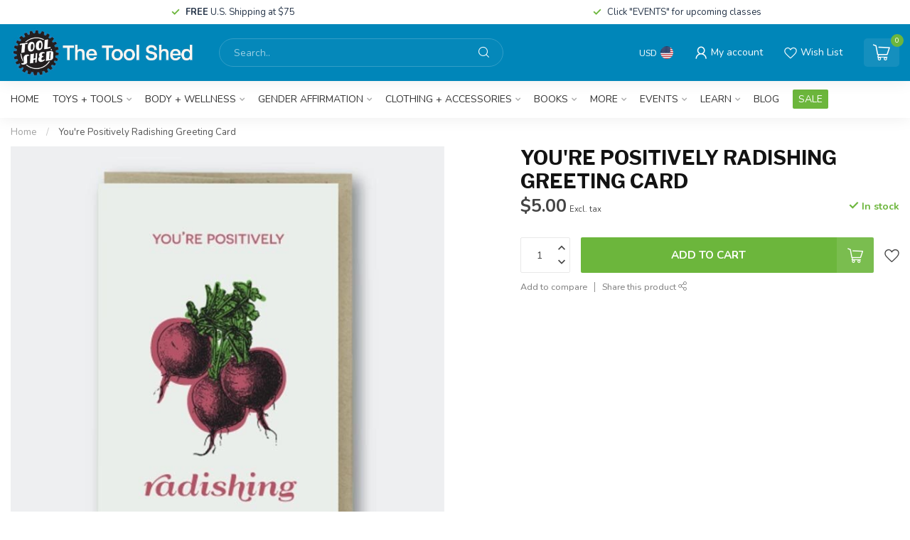

--- FILE ---
content_type: text/html;charset=utf-8
request_url: https://www.toolshedtoys.com/pike-street-press-youre-positively-radishing-greet.html
body_size: 33321
content:
<!DOCTYPE html>
<html lang="en-US">
  <head>
<link rel="preconnect" href="https://cdn.shoplightspeed.com">
<link rel="preconnect" href="https://fonts.googleapis.com">
<link rel="preconnect" href="https://fonts.gstatic.com" crossorigin>
<!--

    Theme Proxima | v1.0.0.2504202501_0_606467
    Theme designed and created by Dyvelopment - We are true e-commerce heroes!

    For custom Lightspeed eCom development or design contact us at www.dyvelopment.com

      _____                  _                                  _   
     |  __ \                | |                                | |  
     | |  | |_   ___   _____| | ___  _ __  _ __ ___   ___ _ __ | |_ 
     | |  | | | | \ \ / / _ \ |/ _ \| '_ \| '_ ` _ \ / _ \ '_ \| __|
     | |__| | |_| |\ V /  __/ | (_) | |_) | | | | | |  __/ | | | |_ 
     |_____/ \__, | \_/ \___|_|\___/| .__/|_| |_| |_|\___|_| |_|\__|
              __/ |                 | |                             
             |___/                  |_|                             
-->


<meta charset="utf-8"/>
<!-- [START] 'blocks/head.rain' -->
<!--

  (c) 2008-2026 Lightspeed Netherlands B.V.
  http://www.lightspeedhq.com
  Generated: 25-01-2026 @ 22:51:29

-->
<link rel="canonical" href="https://www.toolshedtoys.com/pike-street-press-youre-positively-radishing-greet.html"/>
<link rel="alternate" href="https://www.toolshedtoys.com/index.rss" type="application/rss+xml" title="New products"/>
<meta name="robots" content="noodp,noydir"/>
<meta property="og:url" content="https://www.toolshedtoys.com/pike-street-press-youre-positively-radishing-greet.html?source=facebook"/>
<meta property="og:site_name" content="The Tool Shed: An Erotic Boutique"/>
<meta property="og:title" content="You&#039;re Positively Radishing Greeting Card"/>
<meta property="og:description" content="The Tool Shed is Milwaukee&#039;s only mission-driven sex toy store. We offer a variety of quality,  body-friendly sex toys and gifts for people of all genders and o"/>
<meta property="og:image" content="https://cdn.shoplightspeed.com/shops/606467/files/29072931/youre-positively-radishing-greeting-card.jpg"/>
<!--[if lt IE 9]>
<script src="https://cdn.shoplightspeed.com/assets/html5shiv.js?2025-02-20"></script>
<![endif]-->
<!-- [END] 'blocks/head.rain' -->

<title>You&#039;re Positively Radishing Greeting Card - The Tool Shed: An Erotic Boutique</title>

<meta name="dyapps-addons-enabled" content="false">
<meta name="dyapps-addons-version" content="2022081001">
<meta name="dyapps-theme-name" content="Proxima">

<meta name="description" content="The Tool Shed is Milwaukee&#039;s only mission-driven sex toy store. We offer a variety of quality,  body-friendly sex toys and gifts for people of all genders and o" />
<meta name="keywords" content="You&#039;re, Positively, Radishing, Greeting, Card" />

<meta http-equiv="X-UA-Compatible" content="IE=edge">
<meta name="viewport" content="width=device-width, initial-scale=1">

<link rel="shortcut icon" href="https://cdn.shoplightspeed.com/shops/606467/themes/17405/v/941946/assets/favicon.ico?20240409055407" type="image/x-icon" />
<link rel="preload" as="image" href="https://cdn.shoplightspeed.com/shops/606467/themes/17405/v/941950/assets/logo.png?20240409055737">


	<link rel="preload" as="image" href="https://cdn.shoplightspeed.com/shops/606467/files/29072931/650x650x2/youre-positively-radishing-greeting-card.jpg">

<script src="https://cdn.shoplightspeed.com/shops/606467/themes/17405/assets/jquery-1-12-4-min.js?20251229010202" defer></script>
<script>if(navigator.userAgent.indexOf("MSIE ") > -1 || navigator.userAgent.indexOf("Trident/") > -1) { document.write('<script src="https://cdn.shoplightspeed.com/shops/606467/themes/17405/assets/intersection-observer-polyfill.js?20251229010202">\x3C/script>') }</script>

<style>/*!
 * Bootstrap Reboot v4.6.1 (https://getbootstrap.com/)
 * Copyright 2011-2021 The Bootstrap Authors
 * Copyright 2011-2021 Twitter, Inc.
 * Licensed under MIT (https://github.com/twbs/bootstrap/blob/main/LICENSE)
 * Forked from Normalize.css, licensed MIT (https://github.com/necolas/normalize.css/blob/master/LICENSE.md)
 */*,*::before,*::after{box-sizing:border-box}html{font-family:sans-serif;line-height:1.15;-webkit-text-size-adjust:100%;-webkit-tap-highlight-color:rgba(0,0,0,0)}article,aside,figcaption,figure,footer,header,hgroup,main,nav,section{display:block}body{margin:0;font-family:-apple-system,BlinkMacSystemFont,"Segoe UI",Roboto,"Helvetica Neue",Arial,"Noto Sans","Liberation Sans",sans-serif,"Apple Color Emoji","Segoe UI Emoji","Segoe UI Symbol","Noto Color Emoji";font-size:1rem;font-weight:400;line-height:1.42857143;color:#212529;text-align:left;background-color:#fff}[tabindex="-1"]:focus:not(:focus-visible){outline:0 !important}hr{box-sizing:content-box;height:0;overflow:visible}h1,h2,h3,h4,h5,h6{margin-top:0;margin-bottom:.5rem}p{margin-top:0;margin-bottom:1rem}abbr[title],abbr[data-original-title]{text-decoration:underline;text-decoration:underline dotted;cursor:help;border-bottom:0;text-decoration-skip-ink:none}address{margin-bottom:1rem;font-style:normal;line-height:inherit}ol,ul,dl{margin-top:0;margin-bottom:1rem}ol ol,ul ul,ol ul,ul ol{margin-bottom:0}dt{font-weight:700}dd{margin-bottom:.5rem;margin-left:0}blockquote{margin:0 0 1rem}b,strong{font-weight:bolder}small{font-size:80%}sub,sup{position:relative;font-size:75%;line-height:0;vertical-align:baseline}sub{bottom:-0.25em}sup{top:-0.5em}a{color:#007bff;text-decoration:none;background-color:transparent}a:hover{color:#0056b3;text-decoration:underline}a:not([href]):not([class]){color:inherit;text-decoration:none}a:not([href]):not([class]):hover{color:inherit;text-decoration:none}pre,code,kbd,samp{font-family:SFMono-Regular,Menlo,Monaco,Consolas,"Liberation Mono","Courier New",monospace;font-size:1em}pre{margin-top:0;margin-bottom:1rem;overflow:auto;-ms-overflow-style:scrollbar}figure{margin:0 0 1rem}img{vertical-align:middle;border-style:none}svg{overflow:hidden;vertical-align:middle}table{border-collapse:collapse}caption{padding-top:.75rem;padding-bottom:.75rem;color:#6c757d;text-align:left;caption-side:bottom}th{text-align:inherit;text-align:-webkit-match-parent}label{display:inline-block;margin-bottom:.5rem}button{border-radius:0}button:focus:not(:focus-visible){outline:0}input,button,select,optgroup,textarea{margin:0;font-family:inherit;font-size:inherit;line-height:inherit}button,input{overflow:visible}button,select{text-transform:none}[role=button]{cursor:pointer}select{word-wrap:normal}button,[type=button],[type=reset],[type=submit]{-webkit-appearance:button}button:not(:disabled),[type=button]:not(:disabled),[type=reset]:not(:disabled),[type=submit]:not(:disabled){cursor:pointer}button::-moz-focus-inner,[type=button]::-moz-focus-inner,[type=reset]::-moz-focus-inner,[type=submit]::-moz-focus-inner{padding:0;border-style:none}input[type=radio],input[type=checkbox]{box-sizing:border-box;padding:0}textarea{overflow:auto;resize:vertical}fieldset{min-width:0;padding:0;margin:0;border:0}legend{display:block;width:100%;max-width:100%;padding:0;margin-bottom:.5rem;font-size:1.5rem;line-height:inherit;color:inherit;white-space:normal}progress{vertical-align:baseline}[type=number]::-webkit-inner-spin-button,[type=number]::-webkit-outer-spin-button{height:auto}[type=search]{outline-offset:-2px;-webkit-appearance:none}[type=search]::-webkit-search-decoration{-webkit-appearance:none}::-webkit-file-upload-button{font:inherit;-webkit-appearance:button}output{display:inline-block}summary{display:list-item;cursor:pointer}template{display:none}[hidden]{display:none !important}/*!
 * Bootstrap Grid v4.6.1 (https://getbootstrap.com/)
 * Copyright 2011-2021 The Bootstrap Authors
 * Copyright 2011-2021 Twitter, Inc.
 * Licensed under MIT (https://github.com/twbs/bootstrap/blob/main/LICENSE)
 */html{box-sizing:border-box;-ms-overflow-style:scrollbar}*,*::before,*::after{box-sizing:inherit}.container,.container-fluid,.container-xl,.container-lg,.container-md,.container-sm{width:100%;padding-right:15px;padding-left:15px;margin-right:auto;margin-left:auto}@media(min-width: 576px){.container-sm,.container{max-width:540px}}@media(min-width: 768px){.container-md,.container-sm,.container{max-width:720px}}@media(min-width: 992px){.container-lg,.container-md,.container-sm,.container{max-width:960px}}@media(min-width: 1200px){.container-xl,.container-lg,.container-md,.container-sm,.container{max-width:1140px}}.row{display:flex;flex-wrap:wrap;margin-right:-15px;margin-left:-15px}.no-gutters{margin-right:0;margin-left:0}.no-gutters>.col,.no-gutters>[class*=col-]{padding-right:0;padding-left:0}.col-xl,.col-xl-auto,.col-xl-12,.col-xl-11,.col-xl-10,.col-xl-9,.col-xl-8,.col-xl-7,.col-xl-6,.col-xl-5,.col-xl-4,.col-xl-3,.col-xl-2,.col-xl-1,.col-lg,.col-lg-auto,.col-lg-12,.col-lg-11,.col-lg-10,.col-lg-9,.col-lg-8,.col-lg-7,.col-lg-6,.col-lg-5,.col-lg-4,.col-lg-3,.col-lg-2,.col-lg-1,.col-md,.col-md-auto,.col-md-12,.col-md-11,.col-md-10,.col-md-9,.col-md-8,.col-md-7,.col-md-6,.col-md-5,.col-md-4,.col-md-3,.col-md-2,.col-md-1,.col-sm,.col-sm-auto,.col-sm-12,.col-sm-11,.col-sm-10,.col-sm-9,.col-sm-8,.col-sm-7,.col-sm-6,.col-sm-5,.col-sm-4,.col-sm-3,.col-sm-2,.col-sm-1,.col,.col-auto,.col-12,.col-11,.col-10,.col-9,.col-8,.col-7,.col-6,.col-5,.col-4,.col-3,.col-2,.col-1{position:relative;width:100%;padding-right:15px;padding-left:15px}.col{flex-basis:0;flex-grow:1;max-width:100%}.row-cols-1>*{flex:0 0 100%;max-width:100%}.row-cols-2>*{flex:0 0 50%;max-width:50%}.row-cols-3>*{flex:0 0 33.3333333333%;max-width:33.3333333333%}.row-cols-4>*{flex:0 0 25%;max-width:25%}.row-cols-5>*{flex:0 0 20%;max-width:20%}.row-cols-6>*{flex:0 0 16.6666666667%;max-width:16.6666666667%}.col-auto{flex:0 0 auto;width:auto;max-width:100%}.col-1{flex:0 0 8.33333333%;max-width:8.33333333%}.col-2{flex:0 0 16.66666667%;max-width:16.66666667%}.col-3{flex:0 0 25%;max-width:25%}.col-4{flex:0 0 33.33333333%;max-width:33.33333333%}.col-5{flex:0 0 41.66666667%;max-width:41.66666667%}.col-6{flex:0 0 50%;max-width:50%}.col-7{flex:0 0 58.33333333%;max-width:58.33333333%}.col-8{flex:0 0 66.66666667%;max-width:66.66666667%}.col-9{flex:0 0 75%;max-width:75%}.col-10{flex:0 0 83.33333333%;max-width:83.33333333%}.col-11{flex:0 0 91.66666667%;max-width:91.66666667%}.col-12{flex:0 0 100%;max-width:100%}.order-first{order:-1}.order-last{order:13}.order-0{order:0}.order-1{order:1}.order-2{order:2}.order-3{order:3}.order-4{order:4}.order-5{order:5}.order-6{order:6}.order-7{order:7}.order-8{order:8}.order-9{order:9}.order-10{order:10}.order-11{order:11}.order-12{order:12}.offset-1{margin-left:8.33333333%}.offset-2{margin-left:16.66666667%}.offset-3{margin-left:25%}.offset-4{margin-left:33.33333333%}.offset-5{margin-left:41.66666667%}.offset-6{margin-left:50%}.offset-7{margin-left:58.33333333%}.offset-8{margin-left:66.66666667%}.offset-9{margin-left:75%}.offset-10{margin-left:83.33333333%}.offset-11{margin-left:91.66666667%}@media(min-width: 576px){.col-sm{flex-basis:0;flex-grow:1;max-width:100%}.row-cols-sm-1>*{flex:0 0 100%;max-width:100%}.row-cols-sm-2>*{flex:0 0 50%;max-width:50%}.row-cols-sm-3>*{flex:0 0 33.3333333333%;max-width:33.3333333333%}.row-cols-sm-4>*{flex:0 0 25%;max-width:25%}.row-cols-sm-5>*{flex:0 0 20%;max-width:20%}.row-cols-sm-6>*{flex:0 0 16.6666666667%;max-width:16.6666666667%}.col-sm-auto{flex:0 0 auto;width:auto;max-width:100%}.col-sm-1{flex:0 0 8.33333333%;max-width:8.33333333%}.col-sm-2{flex:0 0 16.66666667%;max-width:16.66666667%}.col-sm-3{flex:0 0 25%;max-width:25%}.col-sm-4{flex:0 0 33.33333333%;max-width:33.33333333%}.col-sm-5{flex:0 0 41.66666667%;max-width:41.66666667%}.col-sm-6{flex:0 0 50%;max-width:50%}.col-sm-7{flex:0 0 58.33333333%;max-width:58.33333333%}.col-sm-8{flex:0 0 66.66666667%;max-width:66.66666667%}.col-sm-9{flex:0 0 75%;max-width:75%}.col-sm-10{flex:0 0 83.33333333%;max-width:83.33333333%}.col-sm-11{flex:0 0 91.66666667%;max-width:91.66666667%}.col-sm-12{flex:0 0 100%;max-width:100%}.order-sm-first{order:-1}.order-sm-last{order:13}.order-sm-0{order:0}.order-sm-1{order:1}.order-sm-2{order:2}.order-sm-3{order:3}.order-sm-4{order:4}.order-sm-5{order:5}.order-sm-6{order:6}.order-sm-7{order:7}.order-sm-8{order:8}.order-sm-9{order:9}.order-sm-10{order:10}.order-sm-11{order:11}.order-sm-12{order:12}.offset-sm-0{margin-left:0}.offset-sm-1{margin-left:8.33333333%}.offset-sm-2{margin-left:16.66666667%}.offset-sm-3{margin-left:25%}.offset-sm-4{margin-left:33.33333333%}.offset-sm-5{margin-left:41.66666667%}.offset-sm-6{margin-left:50%}.offset-sm-7{margin-left:58.33333333%}.offset-sm-8{margin-left:66.66666667%}.offset-sm-9{margin-left:75%}.offset-sm-10{margin-left:83.33333333%}.offset-sm-11{margin-left:91.66666667%}}@media(min-width: 768px){.col-md{flex-basis:0;flex-grow:1;max-width:100%}.row-cols-md-1>*{flex:0 0 100%;max-width:100%}.row-cols-md-2>*{flex:0 0 50%;max-width:50%}.row-cols-md-3>*{flex:0 0 33.3333333333%;max-width:33.3333333333%}.row-cols-md-4>*{flex:0 0 25%;max-width:25%}.row-cols-md-5>*{flex:0 0 20%;max-width:20%}.row-cols-md-6>*{flex:0 0 16.6666666667%;max-width:16.6666666667%}.col-md-auto{flex:0 0 auto;width:auto;max-width:100%}.col-md-1{flex:0 0 8.33333333%;max-width:8.33333333%}.col-md-2{flex:0 0 16.66666667%;max-width:16.66666667%}.col-md-3{flex:0 0 25%;max-width:25%}.col-md-4{flex:0 0 33.33333333%;max-width:33.33333333%}.col-md-5{flex:0 0 41.66666667%;max-width:41.66666667%}.col-md-6{flex:0 0 50%;max-width:50%}.col-md-7{flex:0 0 58.33333333%;max-width:58.33333333%}.col-md-8{flex:0 0 66.66666667%;max-width:66.66666667%}.col-md-9{flex:0 0 75%;max-width:75%}.col-md-10{flex:0 0 83.33333333%;max-width:83.33333333%}.col-md-11{flex:0 0 91.66666667%;max-width:91.66666667%}.col-md-12{flex:0 0 100%;max-width:100%}.order-md-first{order:-1}.order-md-last{order:13}.order-md-0{order:0}.order-md-1{order:1}.order-md-2{order:2}.order-md-3{order:3}.order-md-4{order:4}.order-md-5{order:5}.order-md-6{order:6}.order-md-7{order:7}.order-md-8{order:8}.order-md-9{order:9}.order-md-10{order:10}.order-md-11{order:11}.order-md-12{order:12}.offset-md-0{margin-left:0}.offset-md-1{margin-left:8.33333333%}.offset-md-2{margin-left:16.66666667%}.offset-md-3{margin-left:25%}.offset-md-4{margin-left:33.33333333%}.offset-md-5{margin-left:41.66666667%}.offset-md-6{margin-left:50%}.offset-md-7{margin-left:58.33333333%}.offset-md-8{margin-left:66.66666667%}.offset-md-9{margin-left:75%}.offset-md-10{margin-left:83.33333333%}.offset-md-11{margin-left:91.66666667%}}@media(min-width: 992px){.col-lg{flex-basis:0;flex-grow:1;max-width:100%}.row-cols-lg-1>*{flex:0 0 100%;max-width:100%}.row-cols-lg-2>*{flex:0 0 50%;max-width:50%}.row-cols-lg-3>*{flex:0 0 33.3333333333%;max-width:33.3333333333%}.row-cols-lg-4>*{flex:0 0 25%;max-width:25%}.row-cols-lg-5>*{flex:0 0 20%;max-width:20%}.row-cols-lg-6>*{flex:0 0 16.6666666667%;max-width:16.6666666667%}.col-lg-auto{flex:0 0 auto;width:auto;max-width:100%}.col-lg-1{flex:0 0 8.33333333%;max-width:8.33333333%}.col-lg-2{flex:0 0 16.66666667%;max-width:16.66666667%}.col-lg-3{flex:0 0 25%;max-width:25%}.col-lg-4{flex:0 0 33.33333333%;max-width:33.33333333%}.col-lg-5{flex:0 0 41.66666667%;max-width:41.66666667%}.col-lg-6{flex:0 0 50%;max-width:50%}.col-lg-7{flex:0 0 58.33333333%;max-width:58.33333333%}.col-lg-8{flex:0 0 66.66666667%;max-width:66.66666667%}.col-lg-9{flex:0 0 75%;max-width:75%}.col-lg-10{flex:0 0 83.33333333%;max-width:83.33333333%}.col-lg-11{flex:0 0 91.66666667%;max-width:91.66666667%}.col-lg-12{flex:0 0 100%;max-width:100%}.order-lg-first{order:-1}.order-lg-last{order:13}.order-lg-0{order:0}.order-lg-1{order:1}.order-lg-2{order:2}.order-lg-3{order:3}.order-lg-4{order:4}.order-lg-5{order:5}.order-lg-6{order:6}.order-lg-7{order:7}.order-lg-8{order:8}.order-lg-9{order:9}.order-lg-10{order:10}.order-lg-11{order:11}.order-lg-12{order:12}.offset-lg-0{margin-left:0}.offset-lg-1{margin-left:8.33333333%}.offset-lg-2{margin-left:16.66666667%}.offset-lg-3{margin-left:25%}.offset-lg-4{margin-left:33.33333333%}.offset-lg-5{margin-left:41.66666667%}.offset-lg-6{margin-left:50%}.offset-lg-7{margin-left:58.33333333%}.offset-lg-8{margin-left:66.66666667%}.offset-lg-9{margin-left:75%}.offset-lg-10{margin-left:83.33333333%}.offset-lg-11{margin-left:91.66666667%}}@media(min-width: 1200px){.col-xl{flex-basis:0;flex-grow:1;max-width:100%}.row-cols-xl-1>*{flex:0 0 100%;max-width:100%}.row-cols-xl-2>*{flex:0 0 50%;max-width:50%}.row-cols-xl-3>*{flex:0 0 33.3333333333%;max-width:33.3333333333%}.row-cols-xl-4>*{flex:0 0 25%;max-width:25%}.row-cols-xl-5>*{flex:0 0 20%;max-width:20%}.row-cols-xl-6>*{flex:0 0 16.6666666667%;max-width:16.6666666667%}.col-xl-auto{flex:0 0 auto;width:auto;max-width:100%}.col-xl-1{flex:0 0 8.33333333%;max-width:8.33333333%}.col-xl-2{flex:0 0 16.66666667%;max-width:16.66666667%}.col-xl-3{flex:0 0 25%;max-width:25%}.col-xl-4{flex:0 0 33.33333333%;max-width:33.33333333%}.col-xl-5{flex:0 0 41.66666667%;max-width:41.66666667%}.col-xl-6{flex:0 0 50%;max-width:50%}.col-xl-7{flex:0 0 58.33333333%;max-width:58.33333333%}.col-xl-8{flex:0 0 66.66666667%;max-width:66.66666667%}.col-xl-9{flex:0 0 75%;max-width:75%}.col-xl-10{flex:0 0 83.33333333%;max-width:83.33333333%}.col-xl-11{flex:0 0 91.66666667%;max-width:91.66666667%}.col-xl-12{flex:0 0 100%;max-width:100%}.order-xl-first{order:-1}.order-xl-last{order:13}.order-xl-0{order:0}.order-xl-1{order:1}.order-xl-2{order:2}.order-xl-3{order:3}.order-xl-4{order:4}.order-xl-5{order:5}.order-xl-6{order:6}.order-xl-7{order:7}.order-xl-8{order:8}.order-xl-9{order:9}.order-xl-10{order:10}.order-xl-11{order:11}.order-xl-12{order:12}.offset-xl-0{margin-left:0}.offset-xl-1{margin-left:8.33333333%}.offset-xl-2{margin-left:16.66666667%}.offset-xl-3{margin-left:25%}.offset-xl-4{margin-left:33.33333333%}.offset-xl-5{margin-left:41.66666667%}.offset-xl-6{margin-left:50%}.offset-xl-7{margin-left:58.33333333%}.offset-xl-8{margin-left:66.66666667%}.offset-xl-9{margin-left:75%}.offset-xl-10{margin-left:83.33333333%}.offset-xl-11{margin-left:91.66666667%}}.d-none{display:none !important}.d-inline{display:inline !important}.d-inline-block{display:inline-block !important}.d-block{display:block !important}.d-table{display:table !important}.d-table-row{display:table-row !important}.d-table-cell{display:table-cell !important}.d-flex{display:flex !important}.d-inline-flex{display:inline-flex !important}@media(min-width: 576px){.d-sm-none{display:none !important}.d-sm-inline{display:inline !important}.d-sm-inline-block{display:inline-block !important}.d-sm-block{display:block !important}.d-sm-table{display:table !important}.d-sm-table-row{display:table-row !important}.d-sm-table-cell{display:table-cell !important}.d-sm-flex{display:flex !important}.d-sm-inline-flex{display:inline-flex !important}}@media(min-width: 768px){.d-md-none{display:none !important}.d-md-inline{display:inline !important}.d-md-inline-block{display:inline-block !important}.d-md-block{display:block !important}.d-md-table{display:table !important}.d-md-table-row{display:table-row !important}.d-md-table-cell{display:table-cell !important}.d-md-flex{display:flex !important}.d-md-inline-flex{display:inline-flex !important}}@media(min-width: 992px){.d-lg-none{display:none !important}.d-lg-inline{display:inline !important}.d-lg-inline-block{display:inline-block !important}.d-lg-block{display:block !important}.d-lg-table{display:table !important}.d-lg-table-row{display:table-row !important}.d-lg-table-cell{display:table-cell !important}.d-lg-flex{display:flex !important}.d-lg-inline-flex{display:inline-flex !important}}@media(min-width: 1200px){.d-xl-none{display:none !important}.d-xl-inline{display:inline !important}.d-xl-inline-block{display:inline-block !important}.d-xl-block{display:block !important}.d-xl-table{display:table !important}.d-xl-table-row{display:table-row !important}.d-xl-table-cell{display:table-cell !important}.d-xl-flex{display:flex !important}.d-xl-inline-flex{display:inline-flex !important}}@media print{.d-print-none{display:none !important}.d-print-inline{display:inline !important}.d-print-inline-block{display:inline-block !important}.d-print-block{display:block !important}.d-print-table{display:table !important}.d-print-table-row{display:table-row !important}.d-print-table-cell{display:table-cell !important}.d-print-flex{display:flex !important}.d-print-inline-flex{display:inline-flex !important}}.flex-row{flex-direction:row !important}.flex-column{flex-direction:column !important}.flex-row-reverse{flex-direction:row-reverse !important}.flex-column-reverse{flex-direction:column-reverse !important}.flex-wrap{flex-wrap:wrap !important}.flex-nowrap{flex-wrap:nowrap !important}.flex-wrap-reverse{flex-wrap:wrap-reverse !important}.flex-fill{flex:1 1 auto !important}.flex-grow-0{flex-grow:0 !important}.flex-grow-1{flex-grow:1 !important}.flex-shrink-0{flex-shrink:0 !important}.flex-shrink-1{flex-shrink:1 !important}.justify-content-start{justify-content:flex-start !important}.justify-content-end{justify-content:flex-end !important}.justify-content-center{justify-content:center !important}.justify-content-between{justify-content:space-between !important}.justify-content-around{justify-content:space-around !important}.align-items-start{align-items:flex-start !important}.align-items-end{align-items:flex-end !important}.align-items-center{align-items:center !important}.align-items-baseline{align-items:baseline !important}.align-items-stretch{align-items:stretch !important}.align-content-start{align-content:flex-start !important}.align-content-end{align-content:flex-end !important}.align-content-center{align-content:center !important}.align-content-between{align-content:space-between !important}.align-content-around{align-content:space-around !important}.align-content-stretch{align-content:stretch !important}.align-self-auto{align-self:auto !important}.align-self-start{align-self:flex-start !important}.align-self-end{align-self:flex-end !important}.align-self-center{align-self:center !important}.align-self-baseline{align-self:baseline !important}.align-self-stretch{align-self:stretch !important}@media(min-width: 576px){.flex-sm-row{flex-direction:row !important}.flex-sm-column{flex-direction:column !important}.flex-sm-row-reverse{flex-direction:row-reverse !important}.flex-sm-column-reverse{flex-direction:column-reverse !important}.flex-sm-wrap{flex-wrap:wrap !important}.flex-sm-nowrap{flex-wrap:nowrap !important}.flex-sm-wrap-reverse{flex-wrap:wrap-reverse !important}.flex-sm-fill{flex:1 1 auto !important}.flex-sm-grow-0{flex-grow:0 !important}.flex-sm-grow-1{flex-grow:1 !important}.flex-sm-shrink-0{flex-shrink:0 !important}.flex-sm-shrink-1{flex-shrink:1 !important}.justify-content-sm-start{justify-content:flex-start !important}.justify-content-sm-end{justify-content:flex-end !important}.justify-content-sm-center{justify-content:center !important}.justify-content-sm-between{justify-content:space-between !important}.justify-content-sm-around{justify-content:space-around !important}.align-items-sm-start{align-items:flex-start !important}.align-items-sm-end{align-items:flex-end !important}.align-items-sm-center{align-items:center !important}.align-items-sm-baseline{align-items:baseline !important}.align-items-sm-stretch{align-items:stretch !important}.align-content-sm-start{align-content:flex-start !important}.align-content-sm-end{align-content:flex-end !important}.align-content-sm-center{align-content:center !important}.align-content-sm-between{align-content:space-between !important}.align-content-sm-around{align-content:space-around !important}.align-content-sm-stretch{align-content:stretch !important}.align-self-sm-auto{align-self:auto !important}.align-self-sm-start{align-self:flex-start !important}.align-self-sm-end{align-self:flex-end !important}.align-self-sm-center{align-self:center !important}.align-self-sm-baseline{align-self:baseline !important}.align-self-sm-stretch{align-self:stretch !important}}@media(min-width: 768px){.flex-md-row{flex-direction:row !important}.flex-md-column{flex-direction:column !important}.flex-md-row-reverse{flex-direction:row-reverse !important}.flex-md-column-reverse{flex-direction:column-reverse !important}.flex-md-wrap{flex-wrap:wrap !important}.flex-md-nowrap{flex-wrap:nowrap !important}.flex-md-wrap-reverse{flex-wrap:wrap-reverse !important}.flex-md-fill{flex:1 1 auto !important}.flex-md-grow-0{flex-grow:0 !important}.flex-md-grow-1{flex-grow:1 !important}.flex-md-shrink-0{flex-shrink:0 !important}.flex-md-shrink-1{flex-shrink:1 !important}.justify-content-md-start{justify-content:flex-start !important}.justify-content-md-end{justify-content:flex-end !important}.justify-content-md-center{justify-content:center !important}.justify-content-md-between{justify-content:space-between !important}.justify-content-md-around{justify-content:space-around !important}.align-items-md-start{align-items:flex-start !important}.align-items-md-end{align-items:flex-end !important}.align-items-md-center{align-items:center !important}.align-items-md-baseline{align-items:baseline !important}.align-items-md-stretch{align-items:stretch !important}.align-content-md-start{align-content:flex-start !important}.align-content-md-end{align-content:flex-end !important}.align-content-md-center{align-content:center !important}.align-content-md-between{align-content:space-between !important}.align-content-md-around{align-content:space-around !important}.align-content-md-stretch{align-content:stretch !important}.align-self-md-auto{align-self:auto !important}.align-self-md-start{align-self:flex-start !important}.align-self-md-end{align-self:flex-end !important}.align-self-md-center{align-self:center !important}.align-self-md-baseline{align-self:baseline !important}.align-self-md-stretch{align-self:stretch !important}}@media(min-width: 992px){.flex-lg-row{flex-direction:row !important}.flex-lg-column{flex-direction:column !important}.flex-lg-row-reverse{flex-direction:row-reverse !important}.flex-lg-column-reverse{flex-direction:column-reverse !important}.flex-lg-wrap{flex-wrap:wrap !important}.flex-lg-nowrap{flex-wrap:nowrap !important}.flex-lg-wrap-reverse{flex-wrap:wrap-reverse !important}.flex-lg-fill{flex:1 1 auto !important}.flex-lg-grow-0{flex-grow:0 !important}.flex-lg-grow-1{flex-grow:1 !important}.flex-lg-shrink-0{flex-shrink:0 !important}.flex-lg-shrink-1{flex-shrink:1 !important}.justify-content-lg-start{justify-content:flex-start !important}.justify-content-lg-end{justify-content:flex-end !important}.justify-content-lg-center{justify-content:center !important}.justify-content-lg-between{justify-content:space-between !important}.justify-content-lg-around{justify-content:space-around !important}.align-items-lg-start{align-items:flex-start !important}.align-items-lg-end{align-items:flex-end !important}.align-items-lg-center{align-items:center !important}.align-items-lg-baseline{align-items:baseline !important}.align-items-lg-stretch{align-items:stretch !important}.align-content-lg-start{align-content:flex-start !important}.align-content-lg-end{align-content:flex-end !important}.align-content-lg-center{align-content:center !important}.align-content-lg-between{align-content:space-between !important}.align-content-lg-around{align-content:space-around !important}.align-content-lg-stretch{align-content:stretch !important}.align-self-lg-auto{align-self:auto !important}.align-self-lg-start{align-self:flex-start !important}.align-self-lg-end{align-self:flex-end !important}.align-self-lg-center{align-self:center !important}.align-self-lg-baseline{align-self:baseline !important}.align-self-lg-stretch{align-self:stretch !important}}@media(min-width: 1200px){.flex-xl-row{flex-direction:row !important}.flex-xl-column{flex-direction:column !important}.flex-xl-row-reverse{flex-direction:row-reverse !important}.flex-xl-column-reverse{flex-direction:column-reverse !important}.flex-xl-wrap{flex-wrap:wrap !important}.flex-xl-nowrap{flex-wrap:nowrap !important}.flex-xl-wrap-reverse{flex-wrap:wrap-reverse !important}.flex-xl-fill{flex:1 1 auto !important}.flex-xl-grow-0{flex-grow:0 !important}.flex-xl-grow-1{flex-grow:1 !important}.flex-xl-shrink-0{flex-shrink:0 !important}.flex-xl-shrink-1{flex-shrink:1 !important}.justify-content-xl-start{justify-content:flex-start !important}.justify-content-xl-end{justify-content:flex-end !important}.justify-content-xl-center{justify-content:center !important}.justify-content-xl-between{justify-content:space-between !important}.justify-content-xl-around{justify-content:space-around !important}.align-items-xl-start{align-items:flex-start !important}.align-items-xl-end{align-items:flex-end !important}.align-items-xl-center{align-items:center !important}.align-items-xl-baseline{align-items:baseline !important}.align-items-xl-stretch{align-items:stretch !important}.align-content-xl-start{align-content:flex-start !important}.align-content-xl-end{align-content:flex-end !important}.align-content-xl-center{align-content:center !important}.align-content-xl-between{align-content:space-between !important}.align-content-xl-around{align-content:space-around !important}.align-content-xl-stretch{align-content:stretch !important}.align-self-xl-auto{align-self:auto !important}.align-self-xl-start{align-self:flex-start !important}.align-self-xl-end{align-self:flex-end !important}.align-self-xl-center{align-self:center !important}.align-self-xl-baseline{align-self:baseline !important}.align-self-xl-stretch{align-self:stretch !important}}.m-0{margin:0 !important}.mt-0,.my-0{margin-top:0 !important}.mr-0,.mx-0{margin-right:0 !important}.mb-0,.my-0{margin-bottom:0 !important}.ml-0,.mx-0{margin-left:0 !important}.m-1{margin:5px !important}.mt-1,.my-1{margin-top:5px !important}.mr-1,.mx-1{margin-right:5px !important}.mb-1,.my-1{margin-bottom:5px !important}.ml-1,.mx-1{margin-left:5px !important}.m-2{margin:10px !important}.mt-2,.my-2{margin-top:10px !important}.mr-2,.mx-2{margin-right:10px !important}.mb-2,.my-2{margin-bottom:10px !important}.ml-2,.mx-2{margin-left:10px !important}.m-3{margin:15px !important}.mt-3,.my-3{margin-top:15px !important}.mr-3,.mx-3{margin-right:15px !important}.mb-3,.my-3{margin-bottom:15px !important}.ml-3,.mx-3{margin-left:15px !important}.m-4{margin:30px !important}.mt-4,.my-4{margin-top:30px !important}.mr-4,.mx-4{margin-right:30px !important}.mb-4,.my-4{margin-bottom:30px !important}.ml-4,.mx-4{margin-left:30px !important}.m-5{margin:50px !important}.mt-5,.my-5{margin-top:50px !important}.mr-5,.mx-5{margin-right:50px !important}.mb-5,.my-5{margin-bottom:50px !important}.ml-5,.mx-5{margin-left:50px !important}.m-6{margin:80px !important}.mt-6,.my-6{margin-top:80px !important}.mr-6,.mx-6{margin-right:80px !important}.mb-6,.my-6{margin-bottom:80px !important}.ml-6,.mx-6{margin-left:80px !important}.p-0{padding:0 !important}.pt-0,.py-0{padding-top:0 !important}.pr-0,.px-0{padding-right:0 !important}.pb-0,.py-0{padding-bottom:0 !important}.pl-0,.px-0{padding-left:0 !important}.p-1{padding:5px !important}.pt-1,.py-1{padding-top:5px !important}.pr-1,.px-1{padding-right:5px !important}.pb-1,.py-1{padding-bottom:5px !important}.pl-1,.px-1{padding-left:5px !important}.p-2{padding:10px !important}.pt-2,.py-2{padding-top:10px !important}.pr-2,.px-2{padding-right:10px !important}.pb-2,.py-2{padding-bottom:10px !important}.pl-2,.px-2{padding-left:10px !important}.p-3{padding:15px !important}.pt-3,.py-3{padding-top:15px !important}.pr-3,.px-3{padding-right:15px !important}.pb-3,.py-3{padding-bottom:15px !important}.pl-3,.px-3{padding-left:15px !important}.p-4{padding:30px !important}.pt-4,.py-4{padding-top:30px !important}.pr-4,.px-4{padding-right:30px !important}.pb-4,.py-4{padding-bottom:30px !important}.pl-4,.px-4{padding-left:30px !important}.p-5{padding:50px !important}.pt-5,.py-5{padding-top:50px !important}.pr-5,.px-5{padding-right:50px !important}.pb-5,.py-5{padding-bottom:50px !important}.pl-5,.px-5{padding-left:50px !important}.p-6{padding:80px !important}.pt-6,.py-6{padding-top:80px !important}.pr-6,.px-6{padding-right:80px !important}.pb-6,.py-6{padding-bottom:80px !important}.pl-6,.px-6{padding-left:80px !important}.m-n1{margin:-5px !important}.mt-n1,.my-n1{margin-top:-5px !important}.mr-n1,.mx-n1{margin-right:-5px !important}.mb-n1,.my-n1{margin-bottom:-5px !important}.ml-n1,.mx-n1{margin-left:-5px !important}.m-n2{margin:-10px !important}.mt-n2,.my-n2{margin-top:-10px !important}.mr-n2,.mx-n2{margin-right:-10px !important}.mb-n2,.my-n2{margin-bottom:-10px !important}.ml-n2,.mx-n2{margin-left:-10px !important}.m-n3{margin:-15px !important}.mt-n3,.my-n3{margin-top:-15px !important}.mr-n3,.mx-n3{margin-right:-15px !important}.mb-n3,.my-n3{margin-bottom:-15px !important}.ml-n3,.mx-n3{margin-left:-15px !important}.m-n4{margin:-30px !important}.mt-n4,.my-n4{margin-top:-30px !important}.mr-n4,.mx-n4{margin-right:-30px !important}.mb-n4,.my-n4{margin-bottom:-30px !important}.ml-n4,.mx-n4{margin-left:-30px !important}.m-n5{margin:-50px !important}.mt-n5,.my-n5{margin-top:-50px !important}.mr-n5,.mx-n5{margin-right:-50px !important}.mb-n5,.my-n5{margin-bottom:-50px !important}.ml-n5,.mx-n5{margin-left:-50px !important}.m-n6{margin:-80px !important}.mt-n6,.my-n6{margin-top:-80px !important}.mr-n6,.mx-n6{margin-right:-80px !important}.mb-n6,.my-n6{margin-bottom:-80px !important}.ml-n6,.mx-n6{margin-left:-80px !important}.m-auto{margin:auto !important}.mt-auto,.my-auto{margin-top:auto !important}.mr-auto,.mx-auto{margin-right:auto !important}.mb-auto,.my-auto{margin-bottom:auto !important}.ml-auto,.mx-auto{margin-left:auto !important}@media(min-width: 576px){.m-sm-0{margin:0 !important}.mt-sm-0,.my-sm-0{margin-top:0 !important}.mr-sm-0,.mx-sm-0{margin-right:0 !important}.mb-sm-0,.my-sm-0{margin-bottom:0 !important}.ml-sm-0,.mx-sm-0{margin-left:0 !important}.m-sm-1{margin:5px !important}.mt-sm-1,.my-sm-1{margin-top:5px !important}.mr-sm-1,.mx-sm-1{margin-right:5px !important}.mb-sm-1,.my-sm-1{margin-bottom:5px !important}.ml-sm-1,.mx-sm-1{margin-left:5px !important}.m-sm-2{margin:10px !important}.mt-sm-2,.my-sm-2{margin-top:10px !important}.mr-sm-2,.mx-sm-2{margin-right:10px !important}.mb-sm-2,.my-sm-2{margin-bottom:10px !important}.ml-sm-2,.mx-sm-2{margin-left:10px !important}.m-sm-3{margin:15px !important}.mt-sm-3,.my-sm-3{margin-top:15px !important}.mr-sm-3,.mx-sm-3{margin-right:15px !important}.mb-sm-3,.my-sm-3{margin-bottom:15px !important}.ml-sm-3,.mx-sm-3{margin-left:15px !important}.m-sm-4{margin:30px !important}.mt-sm-4,.my-sm-4{margin-top:30px !important}.mr-sm-4,.mx-sm-4{margin-right:30px !important}.mb-sm-4,.my-sm-4{margin-bottom:30px !important}.ml-sm-4,.mx-sm-4{margin-left:30px !important}.m-sm-5{margin:50px !important}.mt-sm-5,.my-sm-5{margin-top:50px !important}.mr-sm-5,.mx-sm-5{margin-right:50px !important}.mb-sm-5,.my-sm-5{margin-bottom:50px !important}.ml-sm-5,.mx-sm-5{margin-left:50px !important}.m-sm-6{margin:80px !important}.mt-sm-6,.my-sm-6{margin-top:80px !important}.mr-sm-6,.mx-sm-6{margin-right:80px !important}.mb-sm-6,.my-sm-6{margin-bottom:80px !important}.ml-sm-6,.mx-sm-6{margin-left:80px !important}.p-sm-0{padding:0 !important}.pt-sm-0,.py-sm-0{padding-top:0 !important}.pr-sm-0,.px-sm-0{padding-right:0 !important}.pb-sm-0,.py-sm-0{padding-bottom:0 !important}.pl-sm-0,.px-sm-0{padding-left:0 !important}.p-sm-1{padding:5px !important}.pt-sm-1,.py-sm-1{padding-top:5px !important}.pr-sm-1,.px-sm-1{padding-right:5px !important}.pb-sm-1,.py-sm-1{padding-bottom:5px !important}.pl-sm-1,.px-sm-1{padding-left:5px !important}.p-sm-2{padding:10px !important}.pt-sm-2,.py-sm-2{padding-top:10px !important}.pr-sm-2,.px-sm-2{padding-right:10px !important}.pb-sm-2,.py-sm-2{padding-bottom:10px !important}.pl-sm-2,.px-sm-2{padding-left:10px !important}.p-sm-3{padding:15px !important}.pt-sm-3,.py-sm-3{padding-top:15px !important}.pr-sm-3,.px-sm-3{padding-right:15px !important}.pb-sm-3,.py-sm-3{padding-bottom:15px !important}.pl-sm-3,.px-sm-3{padding-left:15px !important}.p-sm-4{padding:30px !important}.pt-sm-4,.py-sm-4{padding-top:30px !important}.pr-sm-4,.px-sm-4{padding-right:30px !important}.pb-sm-4,.py-sm-4{padding-bottom:30px !important}.pl-sm-4,.px-sm-4{padding-left:30px !important}.p-sm-5{padding:50px !important}.pt-sm-5,.py-sm-5{padding-top:50px !important}.pr-sm-5,.px-sm-5{padding-right:50px !important}.pb-sm-5,.py-sm-5{padding-bottom:50px !important}.pl-sm-5,.px-sm-5{padding-left:50px !important}.p-sm-6{padding:80px !important}.pt-sm-6,.py-sm-6{padding-top:80px !important}.pr-sm-6,.px-sm-6{padding-right:80px !important}.pb-sm-6,.py-sm-6{padding-bottom:80px !important}.pl-sm-6,.px-sm-6{padding-left:80px !important}.m-sm-n1{margin:-5px !important}.mt-sm-n1,.my-sm-n1{margin-top:-5px !important}.mr-sm-n1,.mx-sm-n1{margin-right:-5px !important}.mb-sm-n1,.my-sm-n1{margin-bottom:-5px !important}.ml-sm-n1,.mx-sm-n1{margin-left:-5px !important}.m-sm-n2{margin:-10px !important}.mt-sm-n2,.my-sm-n2{margin-top:-10px !important}.mr-sm-n2,.mx-sm-n2{margin-right:-10px !important}.mb-sm-n2,.my-sm-n2{margin-bottom:-10px !important}.ml-sm-n2,.mx-sm-n2{margin-left:-10px !important}.m-sm-n3{margin:-15px !important}.mt-sm-n3,.my-sm-n3{margin-top:-15px !important}.mr-sm-n3,.mx-sm-n3{margin-right:-15px !important}.mb-sm-n3,.my-sm-n3{margin-bottom:-15px !important}.ml-sm-n3,.mx-sm-n3{margin-left:-15px !important}.m-sm-n4{margin:-30px !important}.mt-sm-n4,.my-sm-n4{margin-top:-30px !important}.mr-sm-n4,.mx-sm-n4{margin-right:-30px !important}.mb-sm-n4,.my-sm-n4{margin-bottom:-30px !important}.ml-sm-n4,.mx-sm-n4{margin-left:-30px !important}.m-sm-n5{margin:-50px !important}.mt-sm-n5,.my-sm-n5{margin-top:-50px !important}.mr-sm-n5,.mx-sm-n5{margin-right:-50px !important}.mb-sm-n5,.my-sm-n5{margin-bottom:-50px !important}.ml-sm-n5,.mx-sm-n5{margin-left:-50px !important}.m-sm-n6{margin:-80px !important}.mt-sm-n6,.my-sm-n6{margin-top:-80px !important}.mr-sm-n6,.mx-sm-n6{margin-right:-80px !important}.mb-sm-n6,.my-sm-n6{margin-bottom:-80px !important}.ml-sm-n6,.mx-sm-n6{margin-left:-80px !important}.m-sm-auto{margin:auto !important}.mt-sm-auto,.my-sm-auto{margin-top:auto !important}.mr-sm-auto,.mx-sm-auto{margin-right:auto !important}.mb-sm-auto,.my-sm-auto{margin-bottom:auto !important}.ml-sm-auto,.mx-sm-auto{margin-left:auto !important}}@media(min-width: 768px){.m-md-0{margin:0 !important}.mt-md-0,.my-md-0{margin-top:0 !important}.mr-md-0,.mx-md-0{margin-right:0 !important}.mb-md-0,.my-md-0{margin-bottom:0 !important}.ml-md-0,.mx-md-0{margin-left:0 !important}.m-md-1{margin:5px !important}.mt-md-1,.my-md-1{margin-top:5px !important}.mr-md-1,.mx-md-1{margin-right:5px !important}.mb-md-1,.my-md-1{margin-bottom:5px !important}.ml-md-1,.mx-md-1{margin-left:5px !important}.m-md-2{margin:10px !important}.mt-md-2,.my-md-2{margin-top:10px !important}.mr-md-2,.mx-md-2{margin-right:10px !important}.mb-md-2,.my-md-2{margin-bottom:10px !important}.ml-md-2,.mx-md-2{margin-left:10px !important}.m-md-3{margin:15px !important}.mt-md-3,.my-md-3{margin-top:15px !important}.mr-md-3,.mx-md-3{margin-right:15px !important}.mb-md-3,.my-md-3{margin-bottom:15px !important}.ml-md-3,.mx-md-3{margin-left:15px !important}.m-md-4{margin:30px !important}.mt-md-4,.my-md-4{margin-top:30px !important}.mr-md-4,.mx-md-4{margin-right:30px !important}.mb-md-4,.my-md-4{margin-bottom:30px !important}.ml-md-4,.mx-md-4{margin-left:30px !important}.m-md-5{margin:50px !important}.mt-md-5,.my-md-5{margin-top:50px !important}.mr-md-5,.mx-md-5{margin-right:50px !important}.mb-md-5,.my-md-5{margin-bottom:50px !important}.ml-md-5,.mx-md-5{margin-left:50px !important}.m-md-6{margin:80px !important}.mt-md-6,.my-md-6{margin-top:80px !important}.mr-md-6,.mx-md-6{margin-right:80px !important}.mb-md-6,.my-md-6{margin-bottom:80px !important}.ml-md-6,.mx-md-6{margin-left:80px !important}.p-md-0{padding:0 !important}.pt-md-0,.py-md-0{padding-top:0 !important}.pr-md-0,.px-md-0{padding-right:0 !important}.pb-md-0,.py-md-0{padding-bottom:0 !important}.pl-md-0,.px-md-0{padding-left:0 !important}.p-md-1{padding:5px !important}.pt-md-1,.py-md-1{padding-top:5px !important}.pr-md-1,.px-md-1{padding-right:5px !important}.pb-md-1,.py-md-1{padding-bottom:5px !important}.pl-md-1,.px-md-1{padding-left:5px !important}.p-md-2{padding:10px !important}.pt-md-2,.py-md-2{padding-top:10px !important}.pr-md-2,.px-md-2{padding-right:10px !important}.pb-md-2,.py-md-2{padding-bottom:10px !important}.pl-md-2,.px-md-2{padding-left:10px !important}.p-md-3{padding:15px !important}.pt-md-3,.py-md-3{padding-top:15px !important}.pr-md-3,.px-md-3{padding-right:15px !important}.pb-md-3,.py-md-3{padding-bottom:15px !important}.pl-md-3,.px-md-3{padding-left:15px !important}.p-md-4{padding:30px !important}.pt-md-4,.py-md-4{padding-top:30px !important}.pr-md-4,.px-md-4{padding-right:30px !important}.pb-md-4,.py-md-4{padding-bottom:30px !important}.pl-md-4,.px-md-4{padding-left:30px !important}.p-md-5{padding:50px !important}.pt-md-5,.py-md-5{padding-top:50px !important}.pr-md-5,.px-md-5{padding-right:50px !important}.pb-md-5,.py-md-5{padding-bottom:50px !important}.pl-md-5,.px-md-5{padding-left:50px !important}.p-md-6{padding:80px !important}.pt-md-6,.py-md-6{padding-top:80px !important}.pr-md-6,.px-md-6{padding-right:80px !important}.pb-md-6,.py-md-6{padding-bottom:80px !important}.pl-md-6,.px-md-6{padding-left:80px !important}.m-md-n1{margin:-5px !important}.mt-md-n1,.my-md-n1{margin-top:-5px !important}.mr-md-n1,.mx-md-n1{margin-right:-5px !important}.mb-md-n1,.my-md-n1{margin-bottom:-5px !important}.ml-md-n1,.mx-md-n1{margin-left:-5px !important}.m-md-n2{margin:-10px !important}.mt-md-n2,.my-md-n2{margin-top:-10px !important}.mr-md-n2,.mx-md-n2{margin-right:-10px !important}.mb-md-n2,.my-md-n2{margin-bottom:-10px !important}.ml-md-n2,.mx-md-n2{margin-left:-10px !important}.m-md-n3{margin:-15px !important}.mt-md-n3,.my-md-n3{margin-top:-15px !important}.mr-md-n3,.mx-md-n3{margin-right:-15px !important}.mb-md-n3,.my-md-n3{margin-bottom:-15px !important}.ml-md-n3,.mx-md-n3{margin-left:-15px !important}.m-md-n4{margin:-30px !important}.mt-md-n4,.my-md-n4{margin-top:-30px !important}.mr-md-n4,.mx-md-n4{margin-right:-30px !important}.mb-md-n4,.my-md-n4{margin-bottom:-30px !important}.ml-md-n4,.mx-md-n4{margin-left:-30px !important}.m-md-n5{margin:-50px !important}.mt-md-n5,.my-md-n5{margin-top:-50px !important}.mr-md-n5,.mx-md-n5{margin-right:-50px !important}.mb-md-n5,.my-md-n5{margin-bottom:-50px !important}.ml-md-n5,.mx-md-n5{margin-left:-50px !important}.m-md-n6{margin:-80px !important}.mt-md-n6,.my-md-n6{margin-top:-80px !important}.mr-md-n6,.mx-md-n6{margin-right:-80px !important}.mb-md-n6,.my-md-n6{margin-bottom:-80px !important}.ml-md-n6,.mx-md-n6{margin-left:-80px !important}.m-md-auto{margin:auto !important}.mt-md-auto,.my-md-auto{margin-top:auto !important}.mr-md-auto,.mx-md-auto{margin-right:auto !important}.mb-md-auto,.my-md-auto{margin-bottom:auto !important}.ml-md-auto,.mx-md-auto{margin-left:auto !important}}@media(min-width: 992px){.m-lg-0{margin:0 !important}.mt-lg-0,.my-lg-0{margin-top:0 !important}.mr-lg-0,.mx-lg-0{margin-right:0 !important}.mb-lg-0,.my-lg-0{margin-bottom:0 !important}.ml-lg-0,.mx-lg-0{margin-left:0 !important}.m-lg-1{margin:5px !important}.mt-lg-1,.my-lg-1{margin-top:5px !important}.mr-lg-1,.mx-lg-1{margin-right:5px !important}.mb-lg-1,.my-lg-1{margin-bottom:5px !important}.ml-lg-1,.mx-lg-1{margin-left:5px !important}.m-lg-2{margin:10px !important}.mt-lg-2,.my-lg-2{margin-top:10px !important}.mr-lg-2,.mx-lg-2{margin-right:10px !important}.mb-lg-2,.my-lg-2{margin-bottom:10px !important}.ml-lg-2,.mx-lg-2{margin-left:10px !important}.m-lg-3{margin:15px !important}.mt-lg-3,.my-lg-3{margin-top:15px !important}.mr-lg-3,.mx-lg-3{margin-right:15px !important}.mb-lg-3,.my-lg-3{margin-bottom:15px !important}.ml-lg-3,.mx-lg-3{margin-left:15px !important}.m-lg-4{margin:30px !important}.mt-lg-4,.my-lg-4{margin-top:30px !important}.mr-lg-4,.mx-lg-4{margin-right:30px !important}.mb-lg-4,.my-lg-4{margin-bottom:30px !important}.ml-lg-4,.mx-lg-4{margin-left:30px !important}.m-lg-5{margin:50px !important}.mt-lg-5,.my-lg-5{margin-top:50px !important}.mr-lg-5,.mx-lg-5{margin-right:50px !important}.mb-lg-5,.my-lg-5{margin-bottom:50px !important}.ml-lg-5,.mx-lg-5{margin-left:50px !important}.m-lg-6{margin:80px !important}.mt-lg-6,.my-lg-6{margin-top:80px !important}.mr-lg-6,.mx-lg-6{margin-right:80px !important}.mb-lg-6,.my-lg-6{margin-bottom:80px !important}.ml-lg-6,.mx-lg-6{margin-left:80px !important}.p-lg-0{padding:0 !important}.pt-lg-0,.py-lg-0{padding-top:0 !important}.pr-lg-0,.px-lg-0{padding-right:0 !important}.pb-lg-0,.py-lg-0{padding-bottom:0 !important}.pl-lg-0,.px-lg-0{padding-left:0 !important}.p-lg-1{padding:5px !important}.pt-lg-1,.py-lg-1{padding-top:5px !important}.pr-lg-1,.px-lg-1{padding-right:5px !important}.pb-lg-1,.py-lg-1{padding-bottom:5px !important}.pl-lg-1,.px-lg-1{padding-left:5px !important}.p-lg-2{padding:10px !important}.pt-lg-2,.py-lg-2{padding-top:10px !important}.pr-lg-2,.px-lg-2{padding-right:10px !important}.pb-lg-2,.py-lg-2{padding-bottom:10px !important}.pl-lg-2,.px-lg-2{padding-left:10px !important}.p-lg-3{padding:15px !important}.pt-lg-3,.py-lg-3{padding-top:15px !important}.pr-lg-3,.px-lg-3{padding-right:15px !important}.pb-lg-3,.py-lg-3{padding-bottom:15px !important}.pl-lg-3,.px-lg-3{padding-left:15px !important}.p-lg-4{padding:30px !important}.pt-lg-4,.py-lg-4{padding-top:30px !important}.pr-lg-4,.px-lg-4{padding-right:30px !important}.pb-lg-4,.py-lg-4{padding-bottom:30px !important}.pl-lg-4,.px-lg-4{padding-left:30px !important}.p-lg-5{padding:50px !important}.pt-lg-5,.py-lg-5{padding-top:50px !important}.pr-lg-5,.px-lg-5{padding-right:50px !important}.pb-lg-5,.py-lg-5{padding-bottom:50px !important}.pl-lg-5,.px-lg-5{padding-left:50px !important}.p-lg-6{padding:80px !important}.pt-lg-6,.py-lg-6{padding-top:80px !important}.pr-lg-6,.px-lg-6{padding-right:80px !important}.pb-lg-6,.py-lg-6{padding-bottom:80px !important}.pl-lg-6,.px-lg-6{padding-left:80px !important}.m-lg-n1{margin:-5px !important}.mt-lg-n1,.my-lg-n1{margin-top:-5px !important}.mr-lg-n1,.mx-lg-n1{margin-right:-5px !important}.mb-lg-n1,.my-lg-n1{margin-bottom:-5px !important}.ml-lg-n1,.mx-lg-n1{margin-left:-5px !important}.m-lg-n2{margin:-10px !important}.mt-lg-n2,.my-lg-n2{margin-top:-10px !important}.mr-lg-n2,.mx-lg-n2{margin-right:-10px !important}.mb-lg-n2,.my-lg-n2{margin-bottom:-10px !important}.ml-lg-n2,.mx-lg-n2{margin-left:-10px !important}.m-lg-n3{margin:-15px !important}.mt-lg-n3,.my-lg-n3{margin-top:-15px !important}.mr-lg-n3,.mx-lg-n3{margin-right:-15px !important}.mb-lg-n3,.my-lg-n3{margin-bottom:-15px !important}.ml-lg-n3,.mx-lg-n3{margin-left:-15px !important}.m-lg-n4{margin:-30px !important}.mt-lg-n4,.my-lg-n4{margin-top:-30px !important}.mr-lg-n4,.mx-lg-n4{margin-right:-30px !important}.mb-lg-n4,.my-lg-n4{margin-bottom:-30px !important}.ml-lg-n4,.mx-lg-n4{margin-left:-30px !important}.m-lg-n5{margin:-50px !important}.mt-lg-n5,.my-lg-n5{margin-top:-50px !important}.mr-lg-n5,.mx-lg-n5{margin-right:-50px !important}.mb-lg-n5,.my-lg-n5{margin-bottom:-50px !important}.ml-lg-n5,.mx-lg-n5{margin-left:-50px !important}.m-lg-n6{margin:-80px !important}.mt-lg-n6,.my-lg-n6{margin-top:-80px !important}.mr-lg-n6,.mx-lg-n6{margin-right:-80px !important}.mb-lg-n6,.my-lg-n6{margin-bottom:-80px !important}.ml-lg-n6,.mx-lg-n6{margin-left:-80px !important}.m-lg-auto{margin:auto !important}.mt-lg-auto,.my-lg-auto{margin-top:auto !important}.mr-lg-auto,.mx-lg-auto{margin-right:auto !important}.mb-lg-auto,.my-lg-auto{margin-bottom:auto !important}.ml-lg-auto,.mx-lg-auto{margin-left:auto !important}}@media(min-width: 1200px){.m-xl-0{margin:0 !important}.mt-xl-0,.my-xl-0{margin-top:0 !important}.mr-xl-0,.mx-xl-0{margin-right:0 !important}.mb-xl-0,.my-xl-0{margin-bottom:0 !important}.ml-xl-0,.mx-xl-0{margin-left:0 !important}.m-xl-1{margin:5px !important}.mt-xl-1,.my-xl-1{margin-top:5px !important}.mr-xl-1,.mx-xl-1{margin-right:5px !important}.mb-xl-1,.my-xl-1{margin-bottom:5px !important}.ml-xl-1,.mx-xl-1{margin-left:5px !important}.m-xl-2{margin:10px !important}.mt-xl-2,.my-xl-2{margin-top:10px !important}.mr-xl-2,.mx-xl-2{margin-right:10px !important}.mb-xl-2,.my-xl-2{margin-bottom:10px !important}.ml-xl-2,.mx-xl-2{margin-left:10px !important}.m-xl-3{margin:15px !important}.mt-xl-3,.my-xl-3{margin-top:15px !important}.mr-xl-3,.mx-xl-3{margin-right:15px !important}.mb-xl-3,.my-xl-3{margin-bottom:15px !important}.ml-xl-3,.mx-xl-3{margin-left:15px !important}.m-xl-4{margin:30px !important}.mt-xl-4,.my-xl-4{margin-top:30px !important}.mr-xl-4,.mx-xl-4{margin-right:30px !important}.mb-xl-4,.my-xl-4{margin-bottom:30px !important}.ml-xl-4,.mx-xl-4{margin-left:30px !important}.m-xl-5{margin:50px !important}.mt-xl-5,.my-xl-5{margin-top:50px !important}.mr-xl-5,.mx-xl-5{margin-right:50px !important}.mb-xl-5,.my-xl-5{margin-bottom:50px !important}.ml-xl-5,.mx-xl-5{margin-left:50px !important}.m-xl-6{margin:80px !important}.mt-xl-6,.my-xl-6{margin-top:80px !important}.mr-xl-6,.mx-xl-6{margin-right:80px !important}.mb-xl-6,.my-xl-6{margin-bottom:80px !important}.ml-xl-6,.mx-xl-6{margin-left:80px !important}.p-xl-0{padding:0 !important}.pt-xl-0,.py-xl-0{padding-top:0 !important}.pr-xl-0,.px-xl-0{padding-right:0 !important}.pb-xl-0,.py-xl-0{padding-bottom:0 !important}.pl-xl-0,.px-xl-0{padding-left:0 !important}.p-xl-1{padding:5px !important}.pt-xl-1,.py-xl-1{padding-top:5px !important}.pr-xl-1,.px-xl-1{padding-right:5px !important}.pb-xl-1,.py-xl-1{padding-bottom:5px !important}.pl-xl-1,.px-xl-1{padding-left:5px !important}.p-xl-2{padding:10px !important}.pt-xl-2,.py-xl-2{padding-top:10px !important}.pr-xl-2,.px-xl-2{padding-right:10px !important}.pb-xl-2,.py-xl-2{padding-bottom:10px !important}.pl-xl-2,.px-xl-2{padding-left:10px !important}.p-xl-3{padding:15px !important}.pt-xl-3,.py-xl-3{padding-top:15px !important}.pr-xl-3,.px-xl-3{padding-right:15px !important}.pb-xl-3,.py-xl-3{padding-bottom:15px !important}.pl-xl-3,.px-xl-3{padding-left:15px !important}.p-xl-4{padding:30px !important}.pt-xl-4,.py-xl-4{padding-top:30px !important}.pr-xl-4,.px-xl-4{padding-right:30px !important}.pb-xl-4,.py-xl-4{padding-bottom:30px !important}.pl-xl-4,.px-xl-4{padding-left:30px !important}.p-xl-5{padding:50px !important}.pt-xl-5,.py-xl-5{padding-top:50px !important}.pr-xl-5,.px-xl-5{padding-right:50px !important}.pb-xl-5,.py-xl-5{padding-bottom:50px !important}.pl-xl-5,.px-xl-5{padding-left:50px !important}.p-xl-6{padding:80px !important}.pt-xl-6,.py-xl-6{padding-top:80px !important}.pr-xl-6,.px-xl-6{padding-right:80px !important}.pb-xl-6,.py-xl-6{padding-bottom:80px !important}.pl-xl-6,.px-xl-6{padding-left:80px !important}.m-xl-n1{margin:-5px !important}.mt-xl-n1,.my-xl-n1{margin-top:-5px !important}.mr-xl-n1,.mx-xl-n1{margin-right:-5px !important}.mb-xl-n1,.my-xl-n1{margin-bottom:-5px !important}.ml-xl-n1,.mx-xl-n1{margin-left:-5px !important}.m-xl-n2{margin:-10px !important}.mt-xl-n2,.my-xl-n2{margin-top:-10px !important}.mr-xl-n2,.mx-xl-n2{margin-right:-10px !important}.mb-xl-n2,.my-xl-n2{margin-bottom:-10px !important}.ml-xl-n2,.mx-xl-n2{margin-left:-10px !important}.m-xl-n3{margin:-15px !important}.mt-xl-n3,.my-xl-n3{margin-top:-15px !important}.mr-xl-n3,.mx-xl-n3{margin-right:-15px !important}.mb-xl-n3,.my-xl-n3{margin-bottom:-15px !important}.ml-xl-n3,.mx-xl-n3{margin-left:-15px !important}.m-xl-n4{margin:-30px !important}.mt-xl-n4,.my-xl-n4{margin-top:-30px !important}.mr-xl-n4,.mx-xl-n4{margin-right:-30px !important}.mb-xl-n4,.my-xl-n4{margin-bottom:-30px !important}.ml-xl-n4,.mx-xl-n4{margin-left:-30px !important}.m-xl-n5{margin:-50px !important}.mt-xl-n5,.my-xl-n5{margin-top:-50px !important}.mr-xl-n5,.mx-xl-n5{margin-right:-50px !important}.mb-xl-n5,.my-xl-n5{margin-bottom:-50px !important}.ml-xl-n5,.mx-xl-n5{margin-left:-50px !important}.m-xl-n6{margin:-80px !important}.mt-xl-n6,.my-xl-n6{margin-top:-80px !important}.mr-xl-n6,.mx-xl-n6{margin-right:-80px !important}.mb-xl-n6,.my-xl-n6{margin-bottom:-80px !important}.ml-xl-n6,.mx-xl-n6{margin-left:-80px !important}.m-xl-auto{margin:auto !important}.mt-xl-auto,.my-xl-auto{margin-top:auto !important}.mr-xl-auto,.mx-xl-auto{margin-right:auto !important}.mb-xl-auto,.my-xl-auto{margin-bottom:auto !important}.ml-xl-auto,.mx-xl-auto{margin-left:auto !important}}@media(min-width: 1300px){.container{max-width:1350px}}</style>


<!-- <link rel="preload" href="https://cdn.shoplightspeed.com/shops/606467/themes/17405/assets/style.css?20251229010202" as="style">-->
<link rel="stylesheet" href="https://cdn.shoplightspeed.com/shops/606467/themes/17405/assets/style.css?20251229010202" />
<!-- <link rel="preload" href="https://cdn.shoplightspeed.com/shops/606467/themes/17405/assets/style.css?20251229010202" as="style" onload="this.onload=null;this.rel='stylesheet'"> -->

<link rel="preload" href="https://fonts.googleapis.com/css?family=Nunito:400,300,700%7CLibre%20Franklin:300,400,700&amp;display=fallback" as="style">
<link href="https://fonts.googleapis.com/css?family=Nunito:400,300,700%7CLibre%20Franklin:300,400,700&amp;display=fallback" rel="stylesheet">



<style>
@font-face {
  font-family: 'proxima-icons';
  src:
    url(https://cdn.shoplightspeed.com/shops/606467/themes/17405/assets/proxima-icons.ttf?20251229010202) format('truetype'),
    url(https://cdn.shoplightspeed.com/shops/606467/themes/17405/assets/proxima-icons.woff?20251229010202) format('woff'),
    url(https://cdn.shoplightspeed.com/shops/606467/themes/17405/assets/proxima-icons.svg?20251229010202#proxima-icons) format('svg');
  font-weight: normal;
  font-style: normal;
  font-display: block;
}
</style>
<link rel="preload" href="https://cdn.shoplightspeed.com/shops/606467/themes/17405/assets/settings.css?20251229010202" as="style">
<link rel="preload" href="https://cdn.shoplightspeed.com/shops/606467/themes/17405/assets/custom.css?20251229010202" as="style">
<link rel="stylesheet" href="https://cdn.shoplightspeed.com/shops/606467/themes/17405/assets/settings.css?20251229010202" />
<link rel="stylesheet" href="https://cdn.shoplightspeed.com/shops/606467/themes/17405/assets/custom.css?20251229010202" />

<!-- <link rel="preload" href="https://cdn.shoplightspeed.com/shops/606467/themes/17405/assets/settings.css?20251229010202" as="style" onload="this.onload=null;this.rel='stylesheet'">
<link rel="preload" href="https://cdn.shoplightspeed.com/shops/606467/themes/17405/assets/custom.css?20251229010202" as="style" onload="this.onload=null;this.rel='stylesheet'"> -->

		<link rel="preload" href="https://cdn.shoplightspeed.com/shops/606467/themes/17405/assets/fancybox-3-5-7-min.css?20251229010202" as="style" onload="this.onload=null;this.rel='stylesheet'">


<script>
  window.theme = {
    isDemoShop: false,
    language: 'us',
    template: 'pages/product.rain',
    pageData: {},
    dyApps: {
      version: 20220101
    }
  };

</script>

<script type="text/javascript" src="https://cdn.shoplightspeed.com/shops/606467/themes/17405/assets/swiper-453-min.js?20251229010202" defer></script>
<script type="text/javascript" src="https://cdn.shoplightspeed.com/shops/606467/themes/17405/assets/global.js?20251229010202" defer></script>  </head>
  <body class="layout-custom usp-carousel-pos-top b2b">
    
    <div id="mobile-nav-holder" class="fancy-box from-left overflow-hidden p-0">
    	<div id="mobile-nav-header" class="p-3 border-bottom-gray gray-border-bottom">
        <h1 class="flex-grow-1">Menu</h1>
        <div id="mobile-lang-switcher" class="d-flex align-items-center mr-3 lh-1">
          <span class="flag-icon flag-icon-us mr-1"></span> <span class="">USD</span>
        </div>
        <i class="icon-x-l close-fancy"></i>
      </div>
      <div id="mobile-nav-content"></div>
    </div>
    
    <header id="header" class="usp-carousel-pos-top header-scrollable">
<!--
originalUspCarouselPosition = top
uspCarouselPosition = top
      amountOfSubheaderFeatures = 1
      uspsInSubheader = false
      uspsInSubheader = false -->
<div id="header-holder" class="usp-carousel-pos-top header-has-shadow">
    	


  <div class="usp-bar usp-bar-top">
    <div class="container d-flex align-items-center">
      <div class="usp-carousel swiper-container usp-carousel-top usp-def-amount-2">
    <div class="swiper-wrapper" data-slidesperview-desktop="">
                <div class="swiper-slide usp-carousel-item">
          <i class="icon-check-b usp-carousel-icon"></i> <span class="usp-item-text"><strong>FREE</strong> U.S. Shipping at $75</span>
        </div>
                        <div class="swiper-slide usp-carousel-item">
          <i class="icon-check-b usp-carousel-icon"></i> <span class="usp-item-text">Click "EVENTS" for upcoming classes</span>
        </div>
                        <div class="swiper-slide usp-carousel-item">
          <i class="icon-check-b usp-carousel-icon"></i> <span class="usp-item-text">Click "LEARN" for how-tos + buying guides</span>
        </div>
                    </div>
  </div>


          
    
        </div>
  </div>
    
  <div id="header-content" class="container logo-left d-flex align-items-center ">
    <div id="header-left" class="header-col d-flex align-items-center">      
      <div id="mobilenav" class="nav-icon hb-icon d-lg-none" data-trigger-fancy="mobile-nav-holder">
            <div class="hb-icon-line line-1"></div>
            <div class="hb-icon-line line-2"></div>
            <div class="hb-icon-label">Menu</div>
      </div>
            
            
            	
      <a href="https://www.toolshedtoys.com/" class="mr-3 mr-sm-0">
<!--       <img class="logo" src="https://cdn.shoplightspeed.com/shops/606467/themes/17405/v/941950/assets/logo.png?20240409055737" alt="The Tool Shed: An Erotic Boutique"> -->
    	        <img class="logo d-none d-sm-inline-block" src="https://cdn.shoplightspeed.com/shops/606467/themes/17405/v/941950/assets/logo.png?20240409055737" alt="The Tool Shed: An Erotic Boutique">
        <img class="logo mobile-logo d-inline-block d-sm-none" src="https://cdn.shoplightspeed.com/shops/606467/themes/17405/v/941951/assets/logo-mobile.png?20240409055837" alt="The Tool Shed: An Erotic Boutique">
    	    </a>
		
            
      <form id="header-search" action="https://www.toolshedtoys.com/search/" method="get" class="d-none d-lg-block ml-4">
        <input id="header-search-input"  maxlength="50" type="text" name="q" class="theme-input search-input header-search-input br-xl pl-20" placeholder="Search..">
        <button class="search-button r-10" type="submit"><i class="icon-search"></i></button>
        
        <div id="search-results" class="as-body px-3 py-3 pt-2 row apply-shadow"></div>
      </form>
    </div>
        
    <div id="header-right" class="header-col with-labels">
        
      <div id="header-fancy-language" class="header-item d-none d-md-block" tabindex="0">
        <span class="header-link" data-tooltip title="Language & Currency" data-placement="bottom" data-trigger-fancy="fancy-language">
          <span id="header-locale-code">USD</span>
          <span class="flag-icon flag-icon-us"></span> 
        </span>
              </div>

      <div id="header-fancy-account" class="header-item">
        
                	<span class="header-link" data-tooltip title="My account" data-placement="bottom" data-trigger-fancy="fancy-account" data-fancy-type="hybrid">
            <i class="header-icon icon-user"></i>
            <span class="header-icon-label">My account</span>
        	</span>
              </div>

            <div id="header-wishlist" class="d-none d-md-block header-item">
        <a href="https://www.toolshedtoys.com/account/wishlist/" class="header-link" data-tooltip title="Wish List" data-placement="bottom" data-fancy="fancy-account-holder">
          <i class="header-icon icon-heart"></i>
          <span class="header-icon-label">Wish List</span>
        </a>
      </div>
            
      <div id="header-fancy-cart" class="header-item mr-0">
        <a href="https://www.toolshedtoys.com/cart/" id="cart-header-link" class="cart header-link justify-content-center" data-trigger-fancy="fancy-cart">
            <i id="header-icon-cart" class="icon-shopping-cart"></i><span id="cart-qty" class="shopping-cart">0</span>
        </a>
      </div>
    </div>
    
  </div>
</div>


	<div id="navbar-holder" class=" header-has-shadow hidden-xxs hidden-xs hidden-sm">
  <div class="container">
      <nav id="navbar" class="navbar-type-mega d-flex justify-content-center">

<ul id="navbar-items" class="flex-grow-1 item-spacing-xsmall  megamenu items-uppercase text-left">
        
  		<li class="navbar-item navbar-main-item"><a href="https://www.toolshedtoys.com/" class="navbar-main-link">Home</a></li>
  
          				        <li class="navbar-item navbar-main-item navbar-main-item-dropdown" data-navbar-id="179444">
          <a href="https://www.toolshedtoys.com/toys-tools/" class="navbar-main-link navbar-main-link-dropdown">Toys + Tools</a>

                    <ul class="navbar-sub megamenu pt-4 pb-3 px-3">
            <li>
              <div class="container">
              <div class="row">
              
              <div class="col maxheight">
                              <div class="mb-3 font-headings fz-140 opacity-40">Toys + Tools</div>
                            <div class="row">
                              <div class="col-3 sub-holder mb-3">
                  <a href="https://www.toolshedtoys.com/toys-tools/vibrators/" class="fz-110 bold">Vibrators</a>
                  
                                      <ul class="sub2 mt-1">
                                            <li>
                        <a href="https://www.toolshedtoys.com/toys-tools/vibrators/air-pulsators/">Air Pulsators</a>
                        
                                              </li>
                                            <li>
                        <a href="https://www.toolshedtoys.com/toys-tools/vibrators/bullets-palm-style/">Bullets + Palm Style</a>
                        
                                              </li>
                                            <li>
                        <a href="https://www.toolshedtoys.com/toys-tools/vibrators/insertable/">Insertable</a>
                        
                                              </li>
                                            <li>
                        <a href="https://www.toolshedtoys.com/toys-tools/vibrators/dual-stim-rabbit/">Dual-stim (Rabbit)</a>
                        
                                              </li>
                                            <li>
                        <a href="https://www.toolshedtoys.com/toys-tools/vibrators/wands/">Wands</a>
                        
                                              </li>
                                            <li>
                        <a href="https://www.toolshedtoys.com/toys-tools/vibrators/vibrating-rings/">Vibrating Rings</a>
                        
                                              </li>
                                            <li>
                        <a href="https://www.toolshedtoys.com/toys-tools/vibrators/thrusters/">Thrusters</a>
                        
                                              </li>
                                            <li>
                        <a href="https://www.toolshedtoys.com/toys-tools/vibrators/kits-sleeves/">Kits + Sleeves</a>
                        
                                              </li>
                                            <li>
                        <a href="https://www.toolshedtoys.com/toys-tools/vibrators/batteries-chargers/">Batteries + Chargers</a>
                        
                                              </li>
                                          </ul>
                                  </div>
                
                              <div class="col-3 sub-holder mb-3">
                  <a href="https://www.toolshedtoys.com/toys-tools/dildos/" class="fz-110 bold">Dildos</a>
                  
                                      <ul class="sub2 mt-1">
                                            <li>
                        <a href="https://www.toolshedtoys.com/toys-tools/dildos/realistic/">Realistic</a>
                        
                                              </li>
                                            <li>
                        <a href="https://www.toolshedtoys.com/toys-tools/dildos/non-realistic/">Non-realistic</a>
                        
                                              </li>
                                            <li>
                        <a href="https://www.toolshedtoys.com/toys-tools/dildos/double-ended/">Double-ended</a>
                        
                                              </li>
                                            <li>
                        <a href="https://www.toolshedtoys.com/toys-tools/dildos/fantasy/">Fantasy</a>
                        
                                              </li>
                                            <li>
                        <a href="https://www.toolshedtoys.com/toys-tools/dildos/with-suction-cup/">With Suction Cup</a>
                        
                                              </li>
                                            <li>
                        <a href="https://www.toolshedtoys.com/toys-tools/dildos/base-cushions/">Base Cushions</a>
                        
                                              </li>
                                          </ul>
                                  </div>
                
                              <div class="col-3 sub-holder mb-3">
                  <a href="https://www.toolshedtoys.com/toys-tools/harnesses/" class="fz-110 bold">Harnesses</a>
                  
                                      <ul class="sub2 mt-1">
                                            <li>
                        <a href="https://www.toolshedtoys.com/toys-tools/harnesses/strap-style/">Strap-Style</a>
                        
                                              </li>
                                            <li>
                        <a href="https://www.toolshedtoys.com/toys-tools/harnesses/underwear-style/">Underwear-Style</a>
                        
                                              </li>
                                            <li>
                        <a href="https://www.toolshedtoys.com/toys-tools/harnesses/chest-body/">Chest + Body</a>
                        
                                              </li>
                                            <li>
                        <a href="https://www.toolshedtoys.com/toys-tools/harnesses/harness-accessories/">Harness Accessories</a>
                        
                                              </li>
                                            <li>
                        <a href="https://www.toolshedtoys.com/toys-tools/harnesses/vegan-harnesses/">Vegan Harnesses</a>
                        
                                              </li>
                                          </ul>
                                  </div>
                
                              <div class="col-3 sub-holder mb-3">
                  <a href="https://www.toolshedtoys.com/toys-tools/penis-toys/" class="fz-110 bold">Penis Toys</a>
                  
                                      <ul class="sub2 mt-1">
                                            <li>
                        <a href="https://www.toolshedtoys.com/toys-tools/penis-toys/cock-rings/">Cock Rings</a>
                        
                                              </li>
                                            <li>
                        <a href="https://www.toolshedtoys.com/toys-tools/penis-toys/vibrating-rings/">Vibrating Rings</a>
                        
                                              </li>
                                            <li>
                        <a href="https://www.toolshedtoys.com/toys-tools/penis-toys/ball-stretchers-cages/">Ball Stretchers + Cages</a>
                        
                                              </li>
                                            <li>
                        <a href="https://www.toolshedtoys.com/toys-tools/penis-toys/strokers/">Strokers</a>
                        
                                              </li>
                                            <li>
                        <a href="https://www.toolshedtoys.com/toys-tools/penis-toys/penis-vibes/">Penis Vibes</a>
                        
                                              </li>
                                            <li>
                        <a href="https://www.toolshedtoys.com/toys-tools/penis-toys/extenders/">Extenders</a>
                        
                                              </li>
                                            <li>
                        <a href="https://www.toolshedtoys.com/toys-tools/penis-toys/penis-plugs-sounds/">Penis Plugs + Sounds</a>
                        
                                              </li>
                                            <li>
                        <a href="https://www.toolshedtoys.com/toys-tools/penis-toys/chastity/">Chastity</a>
                        
                                              </li>
                                          </ul>
                                  </div>
                
                              <div class="col-3 sub-holder mb-3">
                  <a href="https://www.toolshedtoys.com/toys-tools/prostate-toys/" class="fz-110 bold">Prostate Toys</a>
                  
                                      <ul class="sub2 mt-1">
                                            <li>
                        <a href="https://www.toolshedtoys.com/toys-tools/prostate-toys/vibrating/">Vibrating</a>
                        
                                              </li>
                                            <li>
                        <a href="https://www.toolshedtoys.com/toys-tools/prostate-toys/non-vibrating/">Non-vibrating</a>
                        
                                              </li>
                                          </ul>
                                  </div>
                
                              <div class="col-3 sub-holder mb-3">
                  <a href="https://www.toolshedtoys.com/toys-tools/anal-toys/" class="fz-110 bold">Anal Toys</a>
                  
                                      <ul class="sub2 mt-1">
                                            <li>
                        <a href="https://www.toolshedtoys.com/toys-tools/anal-toys/plugs/">Plugs</a>
                        
                                              </li>
                                            <li>
                        <a href="https://www.toolshedtoys.com/toys-tools/anal-toys/beads/">Beads</a>
                        
                                              </li>
                                            <li>
                        <a href="https://www.toolshedtoys.com/toys-tools/anal-toys/anal-safe-vibes/">Anal-Safe Vibes</a>
                        
                                              </li>
                                            <li>
                        <a href="https://www.toolshedtoys.com/toys-tools/anal-toys/tails/">Tails</a>
                        
                                              </li>
                                          </ul>
                                  </div>
                
                              <div class="col-3 sub-holder mb-3">
                  <a href="https://www.toolshedtoys.com/toys-tools/grinders/" class="fz-110 bold">Grinders</a>
                  
                                  </div>
                
                              <div class="col-3 sub-holder mb-3">
                  <a href="https://www.toolshedtoys.com/toys-tools/bondage-kink/" class="fz-110 bold">Bondage + Kink</a>
                  
                                      <ul class="sub2 mt-1">
                                            <li>
                        <a href="https://www.toolshedtoys.com/toys-tools/bondage-kink/cuffs-restraints/">Cuffs + Restraints</a>
                        
                                              </li>
                                            <li>
                        <a href="https://www.toolshedtoys.com/toys-tools/bondage-kink/collars-leashes/">Collars + Leashes</a>
                        
                                              </li>
                                            <li>
                        <a href="https://www.toolshedtoys.com/toys-tools/bondage-kink/rope/">Rope</a>
                        
                                              </li>
                                            <li>
                        <a href="https://www.toolshedtoys.com/toys-tools/bondage-kink/blindfolds-hoods/">Blindfolds + Hoods</a>
                        
                                              </li>
                                            <li>
                        <a href="https://www.toolshedtoys.com/toys-tools/bondage-kink/gags/">Gags</a>
                        
                                              </li>
                                            <li>
                        <a href="https://www.toolshedtoys.com/toys-tools/bondage-kink/floggers-whips/">Floggers + Whips</a>
                        
                                              </li>
                                            <li>
                        <a href="https://www.toolshedtoys.com/toys-tools/bondage-kink/paddles-crops-canes/">Paddles, Crops + Canes</a>
                        
                                              </li>
                                            <li>
                        <a href="https://www.toolshedtoys.com/toys-tools/bondage-kink/nipple-tools/">Nipple Tools</a>
                        
                                              </li>
                                            <li>
                        <a href="https://www.toolshedtoys.com/toys-tools/bondage-kink/tactile-tools/">Tactile Tools</a>
                        
                                              </li>
                                            <li>
                        <a href="https://www.toolshedtoys.com/toys-tools/bondage-kink/cbt/">CBT</a>
                        
                                              </li>
                                            <li>
                        <a href="https://www.toolshedtoys.com/toys-tools/bondage-kink/hardware/">Hardware</a>
                        
                                              </li>
                                          </ul>
                                  </div>
                
                              <div class="col-3 sub-holder mb-3">
                  <a href="https://www.toolshedtoys.com/toys-tools/e-stim/" class="fz-110 bold">E-stim</a>
                  
                                      <ul class="sub2 mt-1">
                                            <li>
                        <a href="https://www.toolshedtoys.com/toys-tools/e-stim/tens-items/">TENS Items</a>
                        
                                              </li>
                                            <li>
                        <a href="https://www.toolshedtoys.com/toys-tools/e-stim/violet-wand-items/">Violet Wand Items</a>
                        
                                              </li>
                                          </ul>
                                  </div>
                
                              <div class="col-3 sub-holder mb-3">
                  <a href="https://www.toolshedtoys.com/toys-tools/pumps-suction/" class="fz-110 bold">Pumps + Suction</a>
                  
                                      <ul class="sub2 mt-1">
                                            <li>
                        <a href="https://www.toolshedtoys.com/toys-tools/pumps-suction/pumps-kits/">Pumps + Kits</a>
                        
                                              </li>
                                            <li>
                        <a href="https://www.toolshedtoys.com/toys-tools/pumps-suction/cylinders/">Cylinders</a>
                        
                                              </li>
                                            <li>
                        <a href="https://www.toolshedtoys.com/toys-tools/pumps-suction/pumping-accessories/">Pumping Accessories</a>
                        
                                              </li>
                                          </ul>
                                  </div>
                
                              <div class="col-3 sub-holder mb-3">
                  <a href="https://www.toolshedtoys.com/toys-tools/position-tools/" class="fz-110 bold">Position Tools</a>
                  
                                      <ul class="sub2 mt-1">
                                            <li>
                        <a href="https://www.toolshedtoys.com/toys-tools/position-tools/wedges-pillows/">Wedges + Pillows</a>
                        
                                              </li>
                                            <li>
                        <a href="https://www.toolshedtoys.com/toys-tools/position-tools/slings-straps/">Slings + Straps</a>
                        
                                              </li>
                                            <li>
                        <a href="https://www.toolshedtoys.com/toys-tools/position-tools/pads-coverings/">Pads + Coverings</a>
                        
                                              </li>
                                            <li>
                        <a href="https://www.toolshedtoys.com/toys-tools/position-tools/handles-suction-cups/">Handles + Suction Cups</a>
                        
                                              </li>
                                          </ul>
                                  </div>
                
                              <div class="col-3 sub-holder mb-3">
                  <a href="https://www.toolshedtoys.com/toys-tools/sex-machines/" class="fz-110 bold">Sex Machines</a>
                  
                                  </div>
                
                            </div>
              </div>
              
                              
                            
              </div>
                  </div>
            </li>
          </ul>
                    

        </li>
          				        <li class="navbar-item navbar-main-item navbar-main-item-dropdown" data-navbar-id="179446">
          <a href="https://www.toolshedtoys.com/body-wellness/" class="navbar-main-link navbar-main-link-dropdown">Body + Wellness</a>

                    <ul class="navbar-sub megamenu pt-4 pb-3 px-3">
            <li>
              <div class="container">
              <div class="row">
              
              <div class="col maxheight">
                              <div class="mb-3 font-headings fz-140 opacity-40">Body + Wellness</div>
                            <div class="row">
                              <div class="col-3 sub-holder mb-3">
                  <a href="https://www.toolshedtoys.com/body-wellness/lubes/" class="fz-110 bold">Lubes</a>
                  
                                      <ul class="sub2 mt-1">
                                            <li>
                        <a href="https://www.toolshedtoys.com/body-wellness/lubes/water-based-lubes/">Water-based Lubes</a>
                        
                                              </li>
                                            <li>
                        <a href="https://www.toolshedtoys.com/body-wellness/lubes/silicone-based-lubes/">Silicone-based Lubes</a>
                        
                                              </li>
                                            <li>
                        <a href="https://www.toolshedtoys.com/body-wellness/lubes/hybrid/">Hybrid</a>
                        
                                              </li>
                                            <li>
                        <a href="https://www.toolshedtoys.com/body-wellness/lubes/oil-based/">Oil-based</a>
                        
                                              </li>
                                            <li>
                        <a href="https://www.toolshedtoys.com/body-wellness/lubes/flavored-lubes/">Flavored Lubes</a>
                        
                                              </li>
                                          </ul>
                                  </div>
                
                              <div class="col-3 sub-holder mb-3">
                  <a href="https://www.toolshedtoys.com/body-wellness/condoms-barriers/" class="fz-110 bold">Condoms + Barriers</a>
                  
                                      <ul class="sub2 mt-1">
                                            <li>
                        <a href="https://www.toolshedtoys.com/body-wellness/condoms-barriers/external-condoms/">External condoms</a>
                        
                                              </li>
                                            <li>
                        <a href="https://www.toolshedtoys.com/body-wellness/condoms-barriers/internal-condoms/">Internal condoms</a>
                        
                                              </li>
                                            <li>
                        <a href="https://www.toolshedtoys.com/body-wellness/condoms-barriers/dams-gloves/">Dams + Gloves</a>
                        
                                              </li>
                                            <li>
                        <a href="https://www.toolshedtoys.com/body-wellness/condoms-barriers/non-latex-options/">Non-Latex Options</a>
                        
                                              </li>
                                          </ul>
                                  </div>
                
                              <div class="col-3 sub-holder mb-3">
                  <a href="https://www.toolshedtoys.com/body-wellness/stimulation-gels/" class="fz-110 bold">Stimulation Gels</a>
                  
                                  </div>
                
                              <div class="col-3 sub-holder mb-3">
                  <a href="https://www.toolshedtoys.com/body-wellness/pelvic-health/" class="fz-110 bold">Pelvic Health</a>
                  
                                      <ul class="sub2 mt-1">
                                            <li>
                        <a href="https://www.toolshedtoys.com/body-wellness/pelvic-health/dilators/">Dilators</a>
                        
                                              </li>
                                            <li>
                        <a href="https://www.toolshedtoys.com/body-wellness/pelvic-health/penetration-aids/">Penetration Aids</a>
                        
                                              </li>
                                            <li>
                        <a href="https://www.toolshedtoys.com/body-wellness/pelvic-health/therapeutic-wands/">Therapeutic Wands</a>
                        
                                              </li>
                                            <li>
                        <a href="https://www.toolshedtoys.com/body-wellness/pelvic-health/kegel-balls-weights/">Kegel Balls + Weights</a>
                        
                                              </li>
                                          </ul>
                                  </div>
                
                              <div class="col-3 sub-holder mb-3">
                  <a href="https://www.toolshedtoys.com/body-wellness/clean-bath/" class="fz-110 bold">Clean + Bath</a>
                  
                                  </div>
                
                              <div class="col-3 sub-holder mb-3">
                  <a href="https://www.toolshedtoys.com/body-wellness/massage/" class="fz-110 bold">Massage</a>
                  
                                  </div>
                
                              <div class="col-3 sub-holder mb-3">
                  <a href="https://www.toolshedtoys.com/body-wellness/menstrual-care/" class="fz-110 bold">Menstrual Care</a>
                  
                                  </div>
                
                              <div class="col-3 sub-holder mb-3">
                  <a href="https://www.toolshedtoys.com/body-wellness/shaving/" class="fz-110 bold">Shaving</a>
                  
                                  </div>
                
                              <div class="col-3 sub-holder mb-3">
                  <a href="https://www.toolshedtoys.com/body-wellness/urinary-devices/" class="fz-110 bold">Urinary Devices</a>
                  
                                  </div>
                
                            </div>
              </div>
              
                              
                            
              </div>
                  </div>
            </li>
          </ul>
                    

        </li>
          				        <li class="navbar-item navbar-main-item navbar-main-item-dropdown" data-navbar-id="160183">
          <a href="https://www.toolshedtoys.com/gender-affirmation/" class="navbar-main-link navbar-main-link-dropdown">Gender Affirmation</a>

                    <ul class="navbar-sub megamenu pt-4 pb-3 px-3">
            <li>
              <div class="container">
              <div class="row">
              
              <div class="col maxheight">
                              <div class="mb-3 font-headings fz-140 opacity-40">Gender Affirmation</div>
                            <div class="row">
                              <div class="col-3 sub-holder mb-3">
                  <a href="https://www.toolshedtoys.com/gender-affirmation/breast-forms/" class="fz-110 bold">Breast Forms</a>
                  
                                  </div>
                
                              <div class="col-3 sub-holder mb-3">
                  <a href="https://www.toolshedtoys.com/gender-affirmation/bras/" class="fz-110 bold">Bras</a>
                  
                                  </div>
                
                              <div class="col-3 sub-holder mb-3">
                  <a href="https://www.toolshedtoys.com/gender-affirmation/gaffs-shaping-underwear/" class="fz-110 bold">Gaffs + Shaping Underwear</a>
                  
                                  </div>
                
                              <div class="col-3 sub-holder mb-3">
                  <a href="https://www.toolshedtoys.com/gender-affirmation/shapewear/" class="fz-110 bold">Shapewear</a>
                  
                                  </div>
                
                              <div class="col-3 sub-holder mb-3">
                  <a href="https://www.toolshedtoys.com/gender-affirmation/packers/" class="fz-110 bold">Packers</a>
                  
                                  </div>
                
                              <div class="col-3 sub-holder mb-3">
                  <a href="https://www.toolshedtoys.com/gender-affirmation/packing-gear/" class="fz-110 bold">Packing Gear</a>
                  
                                  </div>
                
                              <div class="col-3 sub-holder mb-3">
                  <a href="https://www.toolshedtoys.com/gender-affirmation/stp-stand-to-pee/" class="fz-110 bold">STP (Stand-To-Pee)</a>
                  
                                  </div>
                
                              <div class="col-3 sub-holder mb-3">
                  <a href="https://www.toolshedtoys.com/gender-affirmation/binders/" class="fz-110 bold">Binders</a>
                  
                                  </div>
                
                              <div class="col-3 sub-holder mb-3">
                  <a href="https://www.toolshedtoys.com/gender-affirmation/tucking-binding-tapes/" class="fz-110 bold">Tucking + Binding Tapes</a>
                  
                                  </div>
                
                            </div>
              </div>
              
                              
                            
              </div>
                  </div>
            </li>
          </ul>
                    

        </li>
          				        <li class="navbar-item navbar-main-item navbar-main-item-dropdown" data-navbar-id="160216">
          <a href="https://www.toolshedtoys.com/clothing-accessories/" class="navbar-main-link navbar-main-link-dropdown">Clothing + Accessories</a>

                    <ul class="navbar-sub megamenu pt-4 pb-3 px-3">
            <li>
              <div class="container">
              <div class="row">
              
              <div class="col maxheight">
                              <div class="mb-3 font-headings fz-140 opacity-40">Clothing + Accessories</div>
                            <div class="row">
                              <div class="col-3 sub-holder mb-3">
                  <a href="https://www.toolshedtoys.com/clothing-accessories/boxers-briefs-jocks/" class="fz-110 bold">Boxers, Briefs + Jocks</a>
                  
                                  </div>
                
                              <div class="col-3 sub-holder mb-3">
                  <a href="https://www.toolshedtoys.com/clothing-accessories/body-harnesses/" class="fz-110 bold">Body Harnesses</a>
                  
                                  </div>
                
                              <div class="col-3 sub-holder mb-3">
                  <a href="https://www.toolshedtoys.com/clothing-accessories/hosiery/" class="fz-110 bold">Hosiery</a>
                  
                                  </div>
                
                              <div class="col-3 sub-holder mb-3">
                  <a href="https://www.toolshedtoys.com/clothing-accessories/bodystockings-bodysuits/" class="fz-110 bold">Bodystockings + Bodysuits</a>
                  
                                  </div>
                
                              <div class="col-3 sub-holder mb-3">
                  <a href="https://www.toolshedtoys.com/clothing-accessories/garter-belts/" class="fz-110 bold">Garter Belts</a>
                  
                                  </div>
                
                              <div class="col-3 sub-holder mb-3">
                  <a href="https://www.toolshedtoys.com/clothing-accessories/panties/" class="fz-110 bold">Panties</a>
                  
                                  </div>
                
                              <div class="col-3 sub-holder mb-3">
                  <a href="https://www.toolshedtoys.com/clothing-accessories/lingerie/" class="fz-110 bold">Lingerie</a>
                  
                                  </div>
                
                              <div class="col-3 sub-holder mb-3">
                  <a href="https://www.toolshedtoys.com/clothing-accessories/pasties/" class="fz-110 bold">Pasties</a>
                  
                                  </div>
                
                              <div class="col-3 sub-holder mb-3">
                  <a href="https://www.toolshedtoys.com/clothing-accessories/accessories/" class="fz-110 bold">Accessories</a>
                  
                                  </div>
                
                              <div class="col-3 sub-holder mb-3">
                  <a href="https://www.toolshedtoys.com/clothing-accessories/socks/" class="fz-110 bold">Socks</a>
                  
                                  </div>
                
                              <div class="col-3 sub-holder mb-3">
                  <a href="https://www.toolshedtoys.com/clothing-accessories/t-shirts/" class="fz-110 bold">T-shirts</a>
                  
                                  </div>
                
                            </div>
              </div>
              
                              
                            
              </div>
                  </div>
            </li>
          </ul>
                    

        </li>
          				        <li class="navbar-item navbar-main-item navbar-main-item-dropdown" data-navbar-id="160228">
          <a href="https://www.toolshedtoys.com/books/" class="navbar-main-link navbar-main-link-dropdown">Books</a>

                    <ul class="navbar-sub megamenu pt-4 pb-3 px-3">
            <li>
              <div class="container">
              <div class="row">
              
              <div class="col maxheight">
                              <div class="mb-3 font-headings fz-140 opacity-40">Books</div>
                            <div class="row">
                              <div class="col-3 sub-holder mb-3">
                  <a href="https://www.toolshedtoys.com/books/aging-sexuality/" class="fz-110 bold">Aging + Sexuality</a>
                  
                                  </div>
                
                              <div class="col-3 sub-holder mb-3">
                  <a href="https://www.toolshedtoys.com/books/anal-pleasure/" class="fz-110 bold">Anal Pleasure</a>
                  
                                  </div>
                
                              <div class="col-3 sub-holder mb-3">
                  <a href="https://www.toolshedtoys.com/books/asexuality/" class="fz-110 bold">Asexuality</a>
                  
                                  </div>
                
                              <div class="col-3 sub-holder mb-3">
                  <a href="https://www.toolshedtoys.com/books/bondage-kink-guides/" class="fz-110 bold">Bondage + Kink Guides</a>
                  
                                  </div>
                
                              <div class="col-3 sub-holder mb-3">
                  <a href="https://www.toolshedtoys.com/books/books-for-young-people/" class="fz-110 bold">Books for Young People</a>
                  
                                  </div>
                
                              <div class="col-3 sub-holder mb-3">
                  <a href="https://www.toolshedtoys.com/books/consent-culture/" class="fz-110 bold">Consent Culture</a>
                  
                                  </div>
                
                              <div class="col-3 sub-holder mb-3">
                  <a href="https://www.toolshedtoys.com/books/desire-libido/" class="fz-110 bold">Desire + Libido</a>
                  
                                  </div>
                
                              <div class="col-3 sub-holder mb-3">
                  <a href="https://www.toolshedtoys.com/books/disability-sexuality/" class="fz-110 bold">Disability + Sexuality</a>
                  
                                  </div>
                
                              <div class="col-3 sub-holder mb-3">
                  <a href="https://www.toolshedtoys.com/books/erotica-art-photography/" class="fz-110 bold">Erotica- Art + Photography</a>
                  
                                  </div>
                
                              <div class="col-3 sub-holder mb-3">
                  <a href="https://www.toolshedtoys.com/books/erotica-stories/" class="fz-110 bold">Erotica- Stories</a>
                  
                                  </div>
                
                              <div class="col-3 sub-holder mb-3">
                  <a href="https://www.toolshedtoys.com/books/ethical-non-monogamy/" class="fz-110 bold">Ethical Non-monogamy</a>
                  
                                  </div>
                
                              <div class="col-3 sub-holder mb-3">
                  <a href="https://www.toolshedtoys.com/books/fertility-pregnancy-menopause/" class="fz-110 bold">Fertility, Pregnancy + Menopause</a>
                  
                                  </div>
                
                              <div class="col-3 sub-holder mb-3">
                  <a href="https://www.toolshedtoys.com/books/g-spot-squirting/" class="fz-110 bold">G-spot + Squirting</a>
                  
                                  </div>
                
                              <div class="col-3 sub-holder mb-3">
                  <a href="https://www.toolshedtoys.com/books/general-sex-guides/" class="fz-110 bold">General Sex Guides</a>
                  
                                  </div>
                
                              <div class="col-3 sub-holder mb-3">
                  <a href="https://www.toolshedtoys.com/books/humor-activity-books/" class="fz-110 bold">Humor + Activity Books</a>
                  
                                  </div>
                
                              <div class="col-3 sub-holder mb-3">
                  <a href="https://www.toolshedtoys.com/books/intersex/" class="fz-110 bold">Intersex</a>
                  
                                  </div>
                
                              <div class="col-3 sub-holder mb-3">
                  <a href="https://www.toolshedtoys.com/books/lgbtq-focused-sex-guides/" class="fz-110 bold">LGBTQ-Focused Sex Guides</a>
                  
                                  </div>
                
                              <div class="col-3 sub-holder mb-3">
                  <a href="https://www.toolshedtoys.com/books/massage/" class="fz-110 bold">Massage</a>
                  
                                  </div>
                
                              <div class="col-3 sub-holder mb-3">
                  <a href="https://www.toolshedtoys.com/books/oral-sex/" class="fz-110 bold">Oral Sex</a>
                  
                                  </div>
                
                              <div class="col-3 sub-holder mb-3">
                  <a href="https://www.toolshedtoys.com/books/orgasm-masturbation/" class="fz-110 bold">Orgasm + Masturbation</a>
                  
                                  </div>
                
                              <div class="col-3 sub-holder mb-3">
                  <a href="https://www.toolshedtoys.com/books/parenting-sexuality-education/" class="fz-110 bold">Parenting + Sexuality Education</a>
                  
                                  </div>
                
                              <div class="col-3 sub-holder mb-3">
                  <a href="https://www.toolshedtoys.com/books/penis-pleasure/" class="fz-110 bold">Penis Pleasure</a>
                  
                                  </div>
                
                              <div class="col-3 sub-holder mb-3">
                  <a href="https://www.toolshedtoys.com/books/position-guides/" class="fz-110 bold">Position Guides</a>
                  
                                  </div>
                
                              <div class="col-3 sub-holder mb-3">
                  <a href="https://www.toolshedtoys.com/books/relationships/" class="fz-110 bold">Relationships</a>
                  
                                  </div>
                
                              <div class="col-3 sub-holder mb-3">
                  <a href="https://www.toolshedtoys.com/books/sex-gender-race-culture/" class="fz-110 bold">Sex, Gender, Race + Culture</a>
                  
                                  </div>
                
                              <div class="col-3 sub-holder mb-3">
                  <a href="https://www.toolshedtoys.com/books/sex-work/" class="fz-110 bold">Sex Work</a>
                  
                                  </div>
                
                              <div class="col-3 sub-holder mb-3">
                  <a href="https://www.toolshedtoys.com/books/sexual-health/" class="fz-110 bold">Sexual Health</a>
                  
                                  </div>
                
                              <div class="col-3 sub-holder mb-3">
                  <a href="https://www.toolshedtoys.com/books/spirituality-embodiment/" class="fz-110 bold">Spirituality + Embodiment</a>
                  
                                  </div>
                
                              <div class="col-3 sub-holder mb-3">
                  <a href="https://www.toolshedtoys.com/books/transgender-non-binary-tnb/" class="fz-110 bold">Transgender + Non-Binary (TNB)</a>
                  
                                      <ul class="sub2 mt-1">
                                            <li>
                        <a href="https://www.toolshedtoys.com/books/transgender-non-binary-tnb/for-allies-care-providers/">For Allies + Care Providers</a>
                        
                                              </li>
                                            <li>
                        <a href="https://www.toolshedtoys.com/books/transgender-non-binary-tnb/for-tnb-kids-teens/">For TNB Kids + Teens</a>
                        
                                              </li>
                                            <li>
                        <a href="https://www.toolshedtoys.com/books/transgender-non-binary-tnb/non-binary-genderqueer/">Non-binary + Genderqueer</a>
                        
                                              </li>
                                            <li>
                        <a href="https://www.toolshedtoys.com/books/transgender-non-binary-tnb/parenting-tnb-gender-creative-kids/">Parenting TNB + Gender Creative Kids</a>
                        
                                              </li>
                                            <li>
                        <a href="https://www.toolshedtoys.com/books/transgender-non-binary-tnb/tnb-advocacy-rights/">TNB Advocacy + Rights</a>
                        
                                              </li>
                                            <li>
                        <a href="https://www.toolshedtoys.com/books/transgender-non-binary-tnb/tnb-biography-memoir/">TNB Biography + Memoir</a>
                        
                                              </li>
                                            <li>
                        <a href="https://www.toolshedtoys.com/books/transgender-non-binary-tnb/tnb-guidebooks-activity-books/">TNB Guidebooks + Activity Books</a>
                        
                                              </li>
                                            <li>
                        <a href="https://www.toolshedtoys.com/books/transgender-non-binary-tnb/tnb-health-wellness/">TNB Health + Wellness</a>
                        
                                              </li>
                                            <li>
                        <a href="https://www.toolshedtoys.com/books/transgender-non-binary-tnb/tnb-history/">TNB History</a>
                        
                                              </li>
                                            <li>
                        <a href="https://www.toolshedtoys.com/books/transgender-non-binary-tnb/tnb-inclusive-religion-spirituality/">TNB-Inclusive Religion + Spirituality</a>
                        
                                              </li>
                                            <li>
                        <a href="https://www.toolshedtoys.com/books/transgender-non-binary-tnb/tnb-sex-relationships/">TNB Sex + Relationships</a>
                        
                                              </li>
                                            <li>
                        <a href="https://www.toolshedtoys.com/books/transgender-non-binary-tnb/tnb-studies/">TNB Studies</a>
                        
                                              </li>
                                            <li>
                        <a href="https://www.toolshedtoys.com/books/transgender-non-binary-tnb/tnb-zines-magazines/">TNB Zines + Magazines</a>
                        
                                              </li>
                                          </ul>
                                  </div>
                
                              <div class="col-3 sub-holder mb-3">
                  <a href="https://www.toolshedtoys.com/books/violence-abuse-healing/" class="fz-110 bold">Violence, Abuse + Healing</a>
                  
                                  </div>
                
                              <div class="col-3 sub-holder mb-3">
                  <a href="https://www.toolshedtoys.com/books/vulva-pleasure/" class="fz-110 bold">Vulva Pleasure</a>
                  
                                  </div>
                
                              <div class="col-3 sub-holder mb-3">
                  <a href="https://www.toolshedtoys.com/books/zines-magazines/" class="fz-110 bold">Zines + Magazines</a>
                  
                                  </div>
                
                            </div>
              </div>
              
                              
                            
              </div>
                  </div>
            </li>
          </ul>
                    

        </li>
          				        <li class="navbar-item navbar-main-item navbar-main-item-dropdown" data-navbar-id="4501561">
          <a href="https://www.toolshedtoys.com/more/" class="navbar-main-link navbar-main-link-dropdown">More</a>

                    <ul class="navbar-sub megamenu pt-4 pb-3 px-3">
            <li>
              <div class="container">
              <div class="row">
              
              <div class="col maxheight">
                              <div class="mb-3 font-headings fz-140 opacity-40">More</div>
                            <div class="row">
                              <div class="col-3 sub-holder mb-3">
                  <a href="https://www.toolshedtoys.com/more/artwork-flags/" class="fz-110 bold">Artwork + Flags</a>
                  
                                  </div>
                
                              <div class="col-3 sub-holder mb-3">
                  <a href="https://www.toolshedtoys.com/more/pride-gear/" class="fz-110 bold">Pride Gear</a>
                  
                                  </div>
                
                              <div class="col-3 sub-holder mb-3">
                  <a href="https://www.toolshedtoys.com/more/toy-storage/" class="fz-110 bold">Toy Storage</a>
                  
                                  </div>
                
                              <div class="col-3 sub-holder mb-3">
                  <a href="https://www.toolshedtoys.com/more/just-for-fun/" class="fz-110 bold">Just for Fun</a>
                  
                                  </div>
                
                              <div class="col-3 sub-holder mb-3">
                  <a href="https://www.toolshedtoys.com/more/greeting-cards/" class="fz-110 bold">Greeting Cards</a>
                  
                                  </div>
                
                              <div class="col-3 sub-holder mb-3">
                  <a href="https://www.toolshedtoys.com/more/games/" class="fz-110 bold">Games</a>
                  
                                  </div>
                
                              <div class="col-3 sub-holder mb-3">
                  <a href="https://www.toolshedtoys.com/more/candy/" class="fz-110 bold">Candy</a>
                  
                                  </div>
                
                            </div>
              </div>
              
                              
                            
              </div>
                  </div>
            </li>
          </ul>
                    

        </li>
          				        <li class="navbar-item navbar-main-item navbar-main-item-dropdown" data-navbar-id="179448">
          <a href="https://www.toolshedtoys.com/events/" class="navbar-main-link navbar-main-link-dropdown">Events</a>

                    <ul class="navbar-sub megamenu pt-4 pb-3 px-3">
            <li>
              <div class="container">
              <div class="row">
              
              <div class="col maxheight">
                              <div class="mb-3 font-headings fz-140 opacity-40">Events</div>
                            <div class="row">
                              <div class="col-3 sub-holder mb-3">
                  <a href="https://www.toolshedtoys.com/events/upcoming-classes-events/" class="fz-110 bold">Upcoming Classes &amp; Events</a>
                  
                                  </div>
                
                              <div class="col-3 sub-holder mb-3">
                  <a href="https://www.toolshedtoys.com/events/hire-a-tool-shed-educator/" class="fz-110 bold">Hire A Tool Shed Educator</a>
                  
                                  </div>
                
                              <div class="col-3 sub-holder mb-3">
                  <a href="https://www.toolshedtoys.com/events/in-store-toy-parties/" class="fz-110 bold">In-store Toy Parties</a>
                  
                                  </div>
                
                            </div>
              </div>
              
                              
                            
              </div>
                  </div>
            </li>
          </ul>
                    

        </li>
          				        <li class="navbar-item navbar-main-item navbar-main-item-dropdown" data-navbar-id="190152">
          <a href="https://www.toolshedtoys.com/learn/" class="navbar-main-link navbar-main-link-dropdown">Learn</a>

                    <ul class="navbar-sub megamenu pt-4 pb-3 px-3">
            <li>
              <div class="container">
              <div class="row">
              
              <div class="col maxheight">
                              <div class="mb-3 font-headings fz-140 opacity-40">Learn</div>
                            <div class="row">
                              <div class="col-3 sub-holder mb-3">
                  <a href="https://www.toolshedtoys.com/learn/how-to-buying-guides/" class="fz-110 bold">How-to + Buying Guides</a>
                  
                                      <ul class="sub2 mt-1">
                                            <li>
                        <a href="https://www.toolshedtoys.com/learn/how-to-buying-guides/toy-info/">Toy Info</a>
                        
                                                  <ul class="sub3">
                                                        <li>
                              <a href="https://www.toolshedtoys.com/learn/how-to-buying-guides/toy-info/choosing-a-vibrator/">Choosing a Vibrator</a>
                            </li>
                                                        <li>
                              <a href="https://www.toolshedtoys.com/learn/how-to-buying-guides/toy-info/tips-on-vibrator-use/">Tips on Vibrator Use</a>
                            </li>
                                                        <li>
                              <a href="https://www.toolshedtoys.com/learn/how-to-buying-guides/toy-info/choosing-a-dildo/">Choosing a Dildo</a>
                            </li>
                                                        <li>
                              <a href="https://www.toolshedtoys.com/learn/how-to-buying-guides/toy-info/choosing-a-harness/">Choosing a Harness</a>
                            </li>
                                                        <li>
                              <a href="https://www.toolshedtoys.com/learn/how-to-buying-guides/toy-info/about-cock-rings/">About Cock Rings</a>
                            </li>
                                                      </ul>
                                              </li>
                                            <li>
                        <a href="https://www.toolshedtoys.com/learn/how-to-buying-guides/lube-info/">Lube Info</a>
                        
                                                  <ul class="sub3">
                                                        <li>
                              <a href="https://www.toolshedtoys.com/learn/how-to-buying-guides/lube-info/lube-101/">Lube 101</a>
                            </li>
                                                      </ul>
                                              </li>
                                            <li>
                        <a href="https://www.toolshedtoys.com/learn/how-to-buying-guides/trans-gear-info/">Trans Gear Info</a>
                        
                                                  <ul class="sub3">
                                                        <li>
                              <a href="https://www.toolshedtoys.com/learn/how-to-buying-guides/trans-gear-info/about-breast-forms/">About Breast Forms</a>
                            </li>
                                                        <li>
                              <a href="https://www.toolshedtoys.com/learn/how-to-buying-guides/trans-gear-info/about-soft-packers/">About Soft Packers</a>
                            </li>
                                                        <li>
                              <a href="https://www.toolshedtoys.com/learn/how-to-buying-guides/trans-gear-info/about-chest-binders/">About Chest Binders</a>
                            </li>
                                                        <li>
                              <a href="https://www.toolshedtoys.com/learn/how-to-buying-guides/trans-gear-info/about-stps-stand-to-pee-devices/">About STPs (Stand To Pee Devices)</a>
                            </li>
                                                        <li>
                              <a href="https://www.toolshedtoys.com/learn/how-to-buying-guides/trans-gear-info/about-packing-harnesses/">About Packing Harnesses</a>
                            </li>
                                                      </ul>
                                              </li>
                                          </ul>
                                  </div>
                
                              <div class="col-3 sub-holder mb-3">
                  <a href="https://www.toolshedtoys.com/learn/toy-care-cleaning/" class="fz-110 bold">Toy Care + Cleaning</a>
                  
                                  </div>
                
                            </div>
              </div>
              
                              
                            
              </div>
                  </div>
            </li>
          </ul>
                    

        </li>
          
                          <li class="navbar-main-item">
            <a href="https://www.toolshedtoys.com/blogs/blog/" class="navbar-main-link">Blog</a>
          </li>
                        
          
          
                
          
          				<li class="navbar-main-item">
        	<a href="https://www.toolshedtoys.com/collection/offers/" class="nav-sale-link">SALE</a>
  				</li>
          
      </ul>

    <form id="subheader-search" class="d-flex d-md-none pos-relative flex-grow-1 as-body my-2" action="https://www.toolshedtoys.com/search/" method="GET">
      <input type="text" maxlength="50" name="q" id="subheader-search-input" class="search-input subheader-search-input" placeholder="Search..">
      <button class="search-button" type="submit" name="search"><i class="icon-search"></i></button>
    </form>
        
                    
    </nav>
  </div>  
</div>  
        
</header>
  

    <div id="subnav-dimmed"></div>
    
        	<div class="container" id="breadcrumbs">
<!--   <a href="#" class="button button-lined button-tiny"><i class="icon-angle-left"></i> Back</a> -->
    <a href="https://www.toolshedtoys.com/" title="Home" class="opacity-50">Home</a>

      		<span class="bc-seperator">/</span>
  		  		  		<a href="https://www.toolshedtoys.com/pike-street-press-youre-positively-radishing-greet.html" class="hover-underline opacity-90">You&#039;re Positively Radishing Greeting Card</a>
  		    </div>
        
    <div id="theme-messages" class="theme-messages">
</div>    
        
        	



	



 



<div class="addtocart-sticky">
  <div class="container d-flex align-items-center">
      
      <img src="https://cdn.shoplightspeed.com/shops/606467/files/29072931/65x65x2/image.jpg" alt="" height="42" width="42" class="margin-right-15"> 
      <h5 class="title d-none d-sm-block">You&#039;re Positively Radishing Greeting Card</h5>
      
      <div class="sticky-price flex-grow-1 text-right margin-right-15 nowrap">
                
                  <span class="price bold fz-120">$5.00</span> <span class="fz-080 vat-text">Excl. tax</span>
              </div>
      
      <a data-metadata='{"id":8814847,"vid":14137157,"variant":"","title":"You\u0027re Positively Radishing Greeting Card","price":{"price":5,"price_incl":5,"price_excl":5,"price_old":0,"price_old_incl":0,"price_old_excl":0},"image":"https:\/\/cdn.shoplightspeed.com\/shops\/606467\/files\/29072931\/325x325x2\/image.jpg"}' href="https://www.toolshedtoys.com/cart/add/14137157/" class="button button-cta button-medium trigger-add-to-cart nowrap" data-title="You&#039;re Positively Radishing Greeting Card" data-price="$5.00" data-variant="" data-image="https://cdn.shoplightspeed.com/shops/606467/files/29072931/325x325x2/image.jpg"><span class="d-none d-sm-block">Add to cart</span><i class="icon-shopping-cart d-block d-sm-none fz-180"></i></a>
    
  </div>
</div>

<div class="container productpage">
  
  <div class="fz-150 font-headings d-md-none">You&#039;re Positively Radishing Greeting Card</div>
  <div class="title-appendix d-flex d-md-none mb-3 align-items-center">
                    
  </div>
  
  <div class="content-box">
  
  <div class="row">    
    <div class="col-12 col-md-6 productpage-left">
      <div class="" id="product-image-holder">
        <div id="swiper-productimage" class="swiper-container product-image">
          <div class="swiper-wrapper">
                          <div class="swiper-slide zoom" data-src="https://cdn.shoplightspeed.com/shops/606467/files/29072931/youre-positively-radishing-greeting-card.jpg" data-fancybox="product-images">
                
                <img src="https://cdn.shoplightspeed.com/shops/606467/files/29072931/650x650x2/youre-positively-radishing-greeting-card.jpg" width="650" height="650" class="img-responsive" data-src-zoom="https://cdn.shoplightspeed.com/shops/606467/files/29072931/youre-positively-radishing-greeting-card.jpg" alt="You&#039;re Positively Radishing Greeting Card"> 
                
              </div>
                      </div>
        </div>
                
                    <a href="https://www.toolshedtoys.com/account/wishlistAdd/8814847/?variant_id=14137157" class="product-block-wishlist d-sm-none d-md-block d-lg-none">
        	<i class="icon-heart"></i>
        </a>
            </div>
        
            </div>

    <div class="col-12 col-md-6 zzproductpage-right  productpage-summary-right mt-3 mt-md-0">

      <!-- start offer wrapper -->
      <div class="offer-holder offer-holder-stcky-navbar">
          
        	<div class="title-appendix d-none d-md-flex align-items-center">
                                    
          </div>
          
          <h1 class="d-none d-md-block">You&#039;re Positively Radishing Greeting Card</h1>

  <div class="product-price" >

    <div class="row align-items-center mt-1">
      <div class="col d-flex align-items-center flex-grow-1 flex-wrap lh-110">        
                
        
    <div class="">
            	<span class="price">$5.00</span> <span class="fz-080 pd vat-text">Excl. tax</span>
          </div>
        
        
              </div>
            <div class="c-in-stock col-auto bold nowrap"><i class="icon-check-b"></i> In stock</div>
          </div>

    
  </div>
        
              
            
        

            
          
    <form action="https://www.toolshedtoys.com/cart/add/14137157/" id="product_configure_form" method="post" class="">      
      <div class="row margin-top" style="display:none;">
        <div class="col-md-12">
            <div class="productform">
              <input type="hidden" name="bundle_id" id="product_configure_bundle_id" value="">

            </div>
        </div>
      </div>
        
            
            
              
      <div class="row">
        <div id="add-to-cart-holder" class="col-md-12 mt-4 d-flex align-items-center addtocart-holder">
          <div class="qty qty-large" data-type="global" data-id="mainproduct">
            <input id="product-quantity" type="number" inputmode="numeric" name="quantity" class="qty-input qty-fast" value="1" data-min="1">
            <i class="icon-angle-up qty-button qty-button-up" data-type="up"></i>
            <i class="icon-angle-down qty-button qty-button-down" data-type="down"></i>
          </div>

          <button data-metadata='{"id":8814847,"vid":14137157,"variant":"","title":"You\u0027re Positively Radishing Greeting Card","price":{"price":5,"price_incl":5,"price_excl":5,"price_old":0,"price_old_incl":0,"price_old_excl":0},"image":"https:\/\/cdn.shoplightspeed.com\/shops\/606467\/files\/29072931\/325x325x2\/image.jpg"}' id="add-to-cart-button" type="submit" name="addtocart" class="ml-3 fz-110 p-0 w-100 trigger-add-to-cart button button-cta add-to-cart-button" data-vid="14137157" data-title="You&#039;re Positively Radishing Greeting Card" data-variant="" data-price="$5.00" data-price-incl="$5.00" data-price-excl="$5.00" data-image="https://cdn.shoplightspeed.com/shops/606467/files/29072931/65x65x2/image.jpg">
            <span class="button-content">
              <span class="flex-grow-1 align-self-center px-3">Add to cart</span>
              <span class="button-icon">
                <i class="px-3 icon-shopping-cart"></i>
              </span>
            </span>
          </button>
                    <a href="https://www.toolshedtoys.com/account/wishlistAdd/8814847/?variant_id=14137157" class="d-none d-sm-flex d-md-none d-lg-flex ml-3 align-self-stretch align-items-center">
            <i class="icon-heart fz-150"></i>
          </a>
                  </div>
      </div>
             
        
                  
            
                  
                  
            
            
             
      <div class="d-flex align-items-center mt-2 product-sub-links">
      	<a href="https://www.toolshedtoys.com/compare/add/14137157/" class="product-sub-link">Add to compare</a>        <div class="v-sep"></div>
                <a href="#" class="product-sub-link share-button" data-title="You&#039;re Positively Radishing Greeting Card" data-url="https://www.toolshedtoys.com/pike-street-press-youre-positively-radishing-greet.html">Share this product <i class="icon-share"></i></a>
              </div>
      
    </form>
	         
              </div>
      <!-- end offer wrapper -->      
    </div>
    
  </div>

	    
  
	<div class="row mt-4 mt-md-5 product-details">
    
    <div class="col-md-7 info-left">
      
      <div class="mt-2 mt-md-4 active" id="information">
      	<h3 class="pp-section-title toggle-title toggle-title-md gray-border-bottom-lte-md py-2 mb-2 py-md-0 mb-md-2">
		      Product description
    		</h3>
        
        <div class="toggle-content toggle-content-md content">
          
              
      		          	<p>No information found<p>
                  </div>
      </div>
      
      
			
		
	
	  <div class="mt-0 mt-md-4" id="specifications">
    <h3 class="pp-section-title toggle-title toggle-title-md gray-border-bottom-lte-md py-2 mb-2 py-md-0 mb-md-2">Specifications</h3>
    <div id="product-specs-holder" class="toggle-content toggle-content-md content">
      <div class="content-fold-overflow">
        
                  <div class="spec-holder row">
            <div class="col-5 spec-title bold">Article number</div>
            <div class="col-7 spec-value">GC212</div>
          </div>
        
        
                  
                  
      </div>
    </div>
  </div>
	
  
      
            
          </div>
    <div class="col-md-5 info-right">
      
          
            
                        	                                  
              
          
            
            
            
                  
    </div>
    
        
	</div>
</div>
  
    <h2 class="mt-5">Recently viewed</h2>
  <div class="static-products-holder row">
  	


        

 

<!-- value:  -->




	
	
				
				
	
				
        
		      
													  
		
			
	
	
	




<div class="product-col odd col-lg-3 col-md-4 col-sm-6 col-xs-6 col-6 mt-3 mt-sm-4" data-loopindex="1" data-trueindex="1" data-homedeal="">
  <div class="product-block product-intersect-json text-center  shadow-hover" data-pid="8814847" data-vid="14137157" data-json="https://www.toolshedtoys.com/pike-street-press-youre-positively-radishing-greet.html?format=json" >
      
            
            
      <a href="https://www.toolshedtoys.com/pike-street-press-youre-positively-radishing-greet.html" class="product-grid-img-holder">
        <img
             src="https://cdn.shoplightspeed.com/shops/606467/files/29072931/325x325x2/youre-positively-radishing-greeting-card.jpg"
             alt="You&#039;re Positively Radishing Greeting Card"
             title="You&#039;re Positively Radishing Greeting Card"
             width="325"
             height="325"
             class=" product-grid-img" />
        
        <i class="icon-expand quickshop-button trigger-quickshop"></i>
        
              </a>
      
            <a href="https://www.toolshedtoys.com/account/wishlistAdd/8814847/?variant_id=14137157" class="product-block-wishlist gray-border body-bg  wishlist-on-hover" data-fancy="fancy-account-holder">
        <i class="icon-heart"></i>
      </a>
            
            
      <div class="product-block-sub px-2 px-sm-3 pb-2 pb-sm-3">
        
          <a href="https://www.toolshedtoys.com/pike-street-press-youre-positively-radishing-greet.html" title="You&#039;re Positively Radishing Greeting Card" class="heading product-block-title mt-3">
            You&#039;re Positively Radishing Greeting Card
          </a>
      
              
              
        <div class="mt-auto"></div>
        
                  <div class="product-block-price mt-2 fz-115">
                        <span class="price-incl">$5.00</span>
            <span class="price-excl">$5.00</span>
          </div>
                
        
                
                <div class="product-col-stock fz-095 preload-hidden lh-110">
          &nbsp;
        </div> 
                
          
        
        	</div>
  </div>
</div>



   </div>
  </div>

<div class="productpage fancy-modal specs-modal-holder">
  <div class="specs-modal rounded">
    <div class="x"></div>
    <h4 style="margin-bottom:15px;">Specifications</h4>
    

<div class="specs">
   
          <div class="spec-holder">
        <div class="row">
          <div class="col-5 spec-title bold">
              Article number
          </div>
          <div class="col-7 spec-value">
            GC212
          </div>
        </div>
      </div>
      
      
        
  </div>

  </div>
</div>

<div class="productpage fancy-modal reviews-modal-holder">
  <div class="reviews-modal rounded">
    <div class="x"></div>
    
    <div class="reviews">
      <div id="product-reviews" class="pos-relative"> <!-- overflow hidden fix for strange horizontal scrollbar -->

  <div class="d-flex align-items-center">
    <div class="review-score-large d-none d-lg-flex mr-3">
    	<span class="review-score-count">0</span><span class="review-score-seperator ml-1">/</span><span class="review-score-max">5</span>
    </div>

    <div class="flex-grow-1 mr-3">
      <span class="review-stars fz-120 d-none d-md-block">
        <span class="stars">
        <!--
                --><i class="icon-star-s star-empty"></i><!--
                --><i class="icon-star-s star-empty"></i><!--
                --><i class="icon-star-s star-empty"></i><!--
                --><i class="icon-star-s star-empty"></i><!--
                --><i class="icon-star-s star-empty"></i><!--
                -->
        </span>
      </span>

      <div class="fz-110 d-none d-sm-block">
      <strong>0</strong> stars based on <strong>0</strong> reviews
      </div>
      
      <div class="d-block d-sm-none fz-110">
        <strong>0</strong> reviews
      </div>
    </div>

    <div class="ml-3">
    	<a href="#write-review" class="button button-medium button-lined-soft nowrap" data-fancy-id="fancy-write-review" data-trigger-fancy="fancy-write-review">Add your review</a>
    </div>
  </div>

  <div class="content-scroll-overflow custom-scrollbar mt-3">
    </div>

</div>    </div>
  </div>
</div>


        
    <footer class="margin-top-double"> 
    <div class="pre-footer gray-bg">
    <div class="container py-4 py-sm-5">
      <div class="row align-items-center justify-content-between">

                <div class="col-md-6 col-lg-7 footer-service order-1 order-md-0 mt-5 mt-md-0">
          <div class="d-flex">
                        <div>
          <h4 class="footer-title footer-block-toggle"></h4>
          <div class="footer-block">
          <p class="lh-130">
            If you have any questions about our products or your purchase, make sure to visit our customer service page. There you'll find our company details, answers to frequently asked questions and different ways to get in touch with us.
<!--             Heb je vragen over een van onze producten? Bekijk dan ook  eens onze klantenservicepagina. Je vindt hier onze bedrijfsgegevens, informatie over voorwaarden en antwoorden op veelgestelde vragen. -->
          </p>
     
                        <a href="/service" class="d-block d-sm-inline-block button button-footer mr-0 mr-sm-3">Customer service</a>
                        
                        <a href="/service/stores" class="d-block d-sm-inline-block button lined button-footer-lined  mt-3 mt-sm-0">Visit our Milwaukee store</a>
            
              </div>
          </div>
          </div>

                  </div>
        
                <div class="col-md-6 col-lg-5">
          <div class="newsletter">
            <h4 class="footer-title">
              Subscribe to The Tool Shed&#039;s Newsletter
            </h4>
            
            <form action="https://www.toolshedtoys.com/account/newsletter/" method="post" id="form-newsletter" class="d-flex">
              <input type="hidden" name="key" value="ea6d27e73d98fc93b66c250cbef8bcc7" />
                <input type="email" name="email" id="newsletter-email" value="" placeholder="Email address" class="body-bg body-color flex-grow-1 " required />
              <button id="newsletter-button" class="button with-icon button-footer" type="submit">
                <span class="d-none d-sm-inline">Subscribe</span> <i class="icon-arrow-right"></i>
              </button>
            </form>
          </div>
        </div>
              </div>
    </div>
  </div>
  
  <div class="container footer py-5">
    <div class="row">
      
<!--         <div class="col-md-3 col-sm-6 company-info p-compact"> -->
      <div class="col-md-3">
                	<h4 class="footer-title">The Tool Shed: An Erotic Boutique</h4>
                
                <div class="contact-description mt-1">The Tool Shed's mission is to provide quality products that enhance the sexual lives and relationships of our customers.</div>
        
                <div class="footer-address mt-4 footer-contact-item">
          <i class="footer-contact-icon icon-location"></i>
          <div>
                    2427 N Murray Ave<br>
          Milwaukee WI 53211<br>
          United States
                    </div>
        </div>
        
                <div class="mt-4 footer-contact-item">
          <i class="footer-contact-icon icon-headset"></i>
          <a href="tel:414-906-5304" class="c-inherit">414-906-5304</a>
        </div>
      	        
                
                <div class="mt-4 footer-contact-item">
          <i class="icon-email footer-contact-icon"></i>
          <a href="/cdn-cgi/l/email-protection#0e676068614e7a6161627d666b6a7a61777d206d6163" class="c-inherit"><span class="__cf_email__" data-cfemail="88e1e6eee7c8fce7e7e4fbe0edecfce7f1fba6ebe7e5">[email&#160;protected]</span></a>
        </div>
      	        
        
                </div>

        <div class="col-md-3 gray-border-bottom-lte-md pb-3 pb-md-0 mt-3 mt-md-0">
                    <h4 class="footer-title toggle-title toggle-title-md pt-3 pt-md-0">Categories</h4>
          <ul class="footer-links toggle-content toggle-content-md">
                        <li><a href="https://www.toolshedtoys.com/toys-tools/">Toys + Tools</a></li>
                        <li><a href="https://www.toolshedtoys.com/body-wellness/">Body + Wellness</a></li>
                        <li><a href="https://www.toolshedtoys.com/gender-affirmation/">Gender Affirmation</a></li>
                        <li><a href="https://www.toolshedtoys.com/clothing-accessories/">Clothing + Accessories</a></li>
                        <li><a href="https://www.toolshedtoys.com/books/">Books</a></li>
                        <li><a href="https://www.toolshedtoys.com/more/">More</a></li>
                        <li><a href="https://www.toolshedtoys.com/events/">Events</a></li>
                        <li><a href="https://www.toolshedtoys.com/learn/">Learn</a></li>
                      </ul>
                  </div>

        <div class="col-md-3 mt-3 mt-md-0 gray-border-bottom-lte-md pb-3 pb-md-0">
          <h4 class="footer-title toggle-title toggle-title-md">Information</h4>
          <ul class="footer-links footer-block toggle-content toggle-content-md">
                        <li><a href="https://www.toolshedtoys.com/service/about/" title="About us">About us</a></li>
                        <li><a href="https://www.toolshedtoys.com/service/location-hours-directions/" title="Location, Hours + Directions">Location, Hours + Directions</a></li>
                        <li><a href="https://www.toolshedtoys.com/service/mission-values/" title="Mission + Values">Mission + Values</a></li>
                        <li><a href="https://www.toolshedtoys.com/service/" title="Customer support">Customer support</a></li>
                        <li><a href="https://www.toolshedtoys.com/service/faq/" title="FAQ">FAQ</a></li>
                        <li><a href="https://www.toolshedtoys.com/service/shipping-returns/" title="Shipping + returns">Shipping + returns</a></li>
                        <li><a href="https://www.toolshedtoys.com/service/store-pick-up/" title="Order Pick-up">Order Pick-up</a></li>
                        <li><a href="https://www.toolshedtoys.com/service/tool-shed-class-policies/" title="Tool Shed Class + Event Policies">Tool Shed Class + Event Policies</a></li>
                        <li><a href="https://www.toolshedtoys.com/service/privacy-policy/" title="Privacy policy">Privacy policy</a></li>
                        <li><a href="https://www.toolshedtoys.com/service/payment-methods/" title="Payment methods">Payment methods</a></li>
                        <li><a href="https://www.toolshedtoys.com/service/general-terms-conditions/" title="General terms &amp; conditions">General terms &amp; conditions</a></li>
                        <li><a href="https://www.toolshedtoys.com/sitemap/" title="Sitemap">Sitemap</a></li>
                        <li><a href="https://www.toolshedtoys.com/service/help-wanted-at-the-tool-shed/" title="Job Openings  at The Tool Shed">Job Openings  at The Tool Shed</a></li>
                      </ul>
        </div>

        <div class="col-md-3 mt-3 mt-md-0">
                    <h4 class="footer-title toggle-title toggle-title-md">My account</h4>
          <ul class="footer-links toggle-content toggle-content-md">
            <li><a href="https://www.toolshedtoys.com/account/information/" title="Account information">Account information</a></li>
            <li><a href="https://www.toolshedtoys.com/account/orders/" title="My orders">My orders</a></li>
                        <li><a href="https://www.toolshedtoys.com/account/tickets/" title="My tickets">My tickets</a></li>
                        <li><a href="https://www.toolshedtoys.com/account/wishlist/" title="My wishlist">My wishlist</a></li>
            <li><a href="https://www.toolshedtoys.com/compare/" title="Compare">Compare</a></li>
                        <li><a href="https://www.toolshedtoys.com/collection/" title="All products">All products</a></li>
          </ul>
                  </div>

      <div id="mobile-lang-footer" class="col-12 d-flex d-sm-none align-items-center mt-5">
        <span class="flag-icon flag-icon-us flags-select-icon"></span>
        <select class="fancy-select fancy-select-small" onchange="document.location=this.options[this.selectedIndex].getAttribute('data-url')">
            
<option lang="us" title="English (US)" data-url="https://www.toolshedtoys.com/go/product/8814847" selected="selected">English (US)</option>
        </select>
      </div>
      
      <div class="col-12 d-flex d-sm-none align-items-center mt-3">
        <span class="currency-select-icon">$</span>
        <select class="fancy-select fancy-select-small" onchange="document.location=this.options[this.selectedIndex].getAttribute('data-url')">
                    <option data-url="https://www.toolshedtoys.com/session/currency/usd/" selected="selected">USD</option>
                  </select>
      </div>
      
      </div>
  </div>
        <div class="socials text-center p-3 gray-bg">
              <a href="https://www.facebook.com/ToolShedToys" target="_blank" class="social-icon social-fb"><i class="icon-facebook-letter"></i></a>
                    <a href="https://twitter.com/toolshedtoys" target="_blank" class="social-icon social-twitter"><i class="icon-twitter-s"></i></a>
                          <a href="https://www.instagram.com/toolshedtoys/" target="_blank" class="social-icon social-insta"><i class="icon-instagram"></i></a>
                      </div>
    </footer>

<div class="p-4 gray-bg">
  
  <div class="d-flex align-items-center justify-content-center flex-wrap">
    <div class="footer-hallmarks d-flex mr-sm-1">
            </div>
    
    
<div class="payment-icons ">
    
    
            <span title="Credit Card" class="payment-icon icon-payment-creditcard"></span>
             
  
</div>
  </div>
  
  
<div class="copyright mt-2">
  <span>© Copyright 2026 The Tool Shed: An Erotic Boutique</span><span> - Powered by   <a href="http://www.lightspeedhq.com" title="Lightspeed" target="_blank">Lightspeed</a>  
      -  <a href="https://www.dyvelopment.com/en/lightspeed/design/" title="Lightspeed design" target="_blank">Lightspeed design</a> by <a href="https://www.dyvelopment.com/en/" title="dyvelopment" target="_blank" class="underlined">Dyvelopment</a>
    </span>
  </div>
  </div>
    
    <div id="dimmed" class="dimmed full"></div>
    <div class="dimmed flyout"></div>
    <div id="fancy-backdrop"></div>
    
    <div class="fancy-box hybrid fancy-locale-holder pos-body" id="fancy-language">
  <div class="fancy-locale">
    <strong>Choose your language</strong>

    <div class="codl-12 d-flex align-items-center mt-1">
      <span class="flag-icon flag-icon-us flags-select-icon"></span>
      <select class="fancy-select fancy-select-small" onchange="document.location=this.options[this.selectedIndex].getAttribute('data-url')">
          
<option lang="us" title="English (US)" data-url="https://www.toolshedtoys.com/go/product/8814847" selected="selected">English (US)</option>
      </select>
    </div>
    <strong class="d-block mt-3">Choose your currency</strong>

    <div class="codl-12 d-flex align-items-center mt-1">
      <span class="currency-select-icon">$</span>
      <select class="fancy-select fancy-select-small" onchange="document.location=this.options[this.selectedIndex].getAttribute('data-url')">
                <option data-url="https://www.toolshedtoys.com/session/currency/usd/" selected="selected">USD</option>
              </select>
    </div>
  </div>
</div>

<div class="fancy-box hybrid fancy-account-holder text-left pos-body" id="fancy-account">
  <div class="fancy-account">

    <div class="x small d-block d-md-none close-fancy"></div>

    <div class="d-flex flex-column">

      <h4 class="fancy-box-top fancy-box-title">My account</h4>

        <form action="https://www.toolshedtoys.com/account/loginPost/" method="post" id="form_login" class="theme-form">
          <input type="hidden" name="key" value="ea6d27e73d98fc93b66c250cbef8bcc7">

          <input type="email" name="email" placeholder="Email address">
          <input type="password" name="password" placeholder="Password" autocomplete="current-password">
                    
						<button type="submit" class="button w-100" value="1">Login</button>
            <a class="forgot-pass d-block text-center fz-090 opacity-60 mt-1" href="https://www.toolshedtoys.com/account/password/">Forgot your password?</a>
          
                    
          <div class="custom-pagination text-center mt-2 pos-relative">
          	<div class="items">or</div>
          	<div><a href="https://www.toolshedtoys.com/account/register/" class="button button-medium button-lined-soft mt-2">Create an account</a></div>
          </div>
        </form>
    </div>
  </div>
</div>

<div class="fancy-box hybrid text-left pos-body" id="fancy-cart">
  <div class="fancy-cart">
<!--     <div class="x small d-block d-md-none close-fancy"></div> -->

    <div class="contents d-flex flex-column">

      <h4 class="fancy-box-title">
        Recently added
        
        <i class="icon-x-l close-fancy ml-3 d-block d-md-none"></i>
      </h4>

      <div class="cart-items-holder flex-grow-1 fancy-box-middle">      

        

        <div class="fancy-cart-total row mt-3 fz-110">
          <div class="col-6">
            <strong>Total excl. tax</strong>
          </div>
          <div class="col-6 text-right">
            <strong>$0.00</strong>
          </div>
        </div>

        
      <div class="cart-proceed button-holder-vert mt-4">
        <a href="https://www.toolshedtoys.com/cart/" class="button">View cart (0)</a>
                  <a href="https://www.toolshedtoys.com/checkout/" class="button button-lined-soft d-block text-center">Proceed to checkout <i class="icon-arrow-right valign-middle"></i></a>
              </div>
      </div>
    </div>
  </div>
</div>

<div id="fc-holder" class=" fc-pos-">
  
  <div id="fc-title" class="d-flex align-items-center">
    <span id="compare-count" class="mr-2 d-none">0</span>
    <h5 class="mr-4 flex-grow-1">Compare</h5>
    <i class="icon-angle-down"></i>
  </div>
  
  <div id="fc-list" class="">
        
      <a href="https://www.toolshedtoys.com/compare/" class="button button-small mt-3 d-block">
		    Start comparison <i class="icon-arrow-right"></i>
  	</a>
  </div>
</div>


<div class="fancy-modal p-3" id="fancy-write-review" data-type="modal">
	<div class="fancy-modal-inner p-4">
    <h4 class="d-flex">
      Review You&#039;re Positively Radishing Greeting Card
    	<i class="icon-x-l close-fancy pl-3 ml-auto"></i>
    </h4>
    
    <form action="https://www.toolshedtoys.com/account/reviewPost/8814847/" method="post" id="form_add_review">
            <input type="hidden" name="key" value="ea6d27e73d98fc93b66c250cbef8bcc7">

            <label for="score" class="mt-4">Score</label>
            <select class="fancy-select" name="score" id="score">
              <option value="1">1 Star</option>
              <option value="2">2 Stars</option>
              <option value="3">3 Stars</option>
              <option value="4">4 Stars</option>
              <option value="5" selected>5 Stars</option>
            </select>
      
            <label for="review_name" class="mt-3">Name</label>
            <input id="review_name" type="text" name="name" placeholder="Name" class="theme-input">

            <label for="review-textaea" class="mt-3">Description</label>
            <textarea id="review-textaea" class="theme-input" name="review" placeholder="Review" style="width:100%; height:150px;"></textarea>

            <button type="submit" class="button" value="1">Add</button>
    </form>
    
  </div>
</div>


<div id="quickshop-holder" class="fancy-modal quickshop-holder" data-type="modal">
  <div id="quickshop-modal" class="fancy-modal-inner">
    
    <i class="icon-x-l pos-absolute close-fancy offset-r-15"></i>
    
    <div id="qs-image-holder" class="left">
        <div id="swiper-quickimage" class="gray-overlay darker swiper-container product-image">
          <div class="swiper-wrapper">

          </div>
        </div>

      <div id="qs-swiper-prev" class="swiper-left"><i class="icon-angle-left"></i></div>
      <div id="qs-swiper-next" class="swiper-right"><i class="icon-angle-right"></i></div>
    </div>
    
    <div class="right productpage">
      <div class="brand"></div>      <h1 id="qs-title"></h1>
      <div class="stock margin-top-5"></div>
      <div class="description margin-top-15"></div>

      <form id="qs-form" method="post" action="">
        <div id="qs-variants" class="margin-top">
          
        </div>
        
        <div class="d-flex align-items-center margin-top">
          <a href="#" class="button button-small button-lined-soft" id="qs-view-product"></a>
          <div id="qs-price-holder" class="flex-grow-1 text-right">
            
          </div>
        </div>

        <div class="d-flex mt-3">
          <div class="qty qty-large mr-3" data-type="single" data-id="qs-product">
            <input id="qs-quantity" type="number" inputmode="numeric" name="quantity" class="qty-input qty-fast" value="1" data-min="1">
            <i class="icon-angle-up qty-button qty-button-up" data-type="up"></i>
            <i class="icon-angle-down qty-button qty-button-down" data-type="down"></i>
          </div>
          
          <button type="submit" name="addtocart" class="fz-110 p-0 w-100 quick-cart button button-cta add-to-cart-button">
            <span class="button-content">
              <span class="button-text">Add to cart</span>
              <span class="button-icon">
                <i class="px-3 icon-shopping-cart"></i>
              </span>
            </span>
          </button>
        </div>
      </form>
      
    </div>
  </div>
</div>

<div class="fancy-modal p-3" id="fancy-modal-cart" data-fancy-backdrop="always" data-type="modal">
	<div class="fancy-modal-inner p-2">
    <div class="success-bar">
      <div class="d-flex">
        <i class="icon-check icon-success-large mr-3"></i>
        <div class="flex-grow-1 pr-3 lh-1">
      		<h5 class="bold">This product has been added to your cart</h5>
      		<div id="fm-cart-product-title" class="fz-120 mt-1 mb-1"></div>
                    <div id="fm-cart-price"></div>
                  </div>
        <div class="nowrap">
          <a href="https://www.toolshedtoys.com/cart/" class="button with-icon">Proceed to checkout <i class="icon-arrow-right"></i></a>
          <a href="#" class="d-block mt-1 close-fancy fz-110">Continue shopping</a>
        </div>
      </div>
    </div>
    <div class="d-flex p-4">
      <div id="fm-cart-image">
        
      </div>
      <div id="fm-cart-related" class="flex-grow-1">
        
      </div>
    </div>
<!--     <div id="fm-cart-bottom-grid" class="row p-4">
      
    </div> -->
  </div>
</div>



<script data-cfasync="false" src="/cdn-cgi/scripts/5c5dd728/cloudflare-static/email-decode.min.js"></script><script>


  	theme.pageData.product = {"id":8814847,"vid":14137157,"image":29072931,"brand":false,"code":"GC212","ean":"","sku":"","score":0,"price":{"price":5,"price_incl":5,"price_excl":5,"price_old":0,"price_old_incl":0,"price_old_excl":0},"price_cost":"hidden","weight":0,"volume":0,"colli":0,"size":{"x":0,"y":0,"z":0},"unit":false,"tax":0,"url":"pike-street-press-youre-positively-radishing-greet.html","title":"You're Positively Radishing Greeting Card","fulltitle":"You're Positively Radishing Greeting Card","variant":"","description":"","stock":{"available":true,"on_stock":true,"track":true,"allow_outofstock_sale":false,"level":1,"minimum":1,"maximum":1,"delivery":false},"shorttitle":"You're Positively Radishing Greeting Card","content":"","tags":[],"specs":false,"custom":false,"options":false,"matrix":false,"variants":false,"discounts":[],"discount_rules":false,"bundles":[],"images":["29072931"],"related":false,"reviews":false,"categories":{"160213":{"id":160213,"parent":4501561,"path":["160213","4501561"],"depth":2,"image":62659555,"type":"category","url":"more\/greeting-cards","title":"Greeting Cards","description":"","count":270},"179446":{"id":179446,"parent":0,"path":["179446"],"depth":1,"image":0,"type":"category","url":"body-wellness","title":"Body + Wellness","description":"","count":833},"4501561":{"id":4501561,"parent":0,"path":["4501561"],"depth":1,"image":0,"type":"category","url":"more","title":"More","description":"","count":550}},"quantity":1,"data_01":"","data_02":"","data_03":"","metafields":false,"canonical":false,"matrix_non_exists":false};
  	theme.pageData.collection = false;
  	theme.pageData.index = false  
	 	theme.checkout = false;
	  
  theme.settings = {
    reviewsEnabled: false,
    live_search_enabled: true,
    notification_enabled: false,
    notification_name: 'demo_notification',
    freeShippingEnabled: false,
    quickShopEnabled: true,
    quickorder_enabled: false,
    product_block_white: false,
    sliderTimeout: 6000,
    slidesActive: 1,
    variantBlocksEnabled: false,
    hoverSecondImageEnabled: true,
    navbarDimBg: false,
    navigation_mode: 'menubar',
    navbar_sticky: true,
    navbar_sub_brands: false,
    vertical_nav_type: 'small',
    home_categories_type: 'circles',
    boxed_product_grid_blocks_with_border: false,
    show_product_brands: true,
    show_product_description: false,
    enable_auto_related_products: false,
    showProductBrandInGrid: false,
    showProductReviewsInGrid: false,
    showProductFullTitle: false,
    productGridTextAlign: 'center',
    shadowOnHover: true,
    product_mouseover_zoom: false,
    collection_pagination_mode: 'live',
    collection_subcats_carousel_navigation: true,
    logo: 'https://cdn.shoplightspeed.com/shops/606467/themes/17405/v/941950/assets/logo.png?20240409055737',
		logoMobile: 'https://cdn.shoplightspeed.com/shops/606467/themes/17405/v/941951/assets/logo-mobile.png?20240409055837',
    mobile_nav_main_images_enabled: false,
    mobile_nav_sub_header_enabled: false,
    mobile_nav_click_toggle_sub_enabled: true,
    subheader_usp_default_amount: 2,
    dealDisableExpiredSale: true,
    keep_stock: true,
    show_stock_levels: false,
    product_grid_stock_type: 'stock',
  	filters_position: '',
    yotpo_id: '',
    cart_icon: 'shopping-cart',
    live_add_to_cart: true,
    enable_cart_flyout: true,
    enable_cart_quick_checkout: true,
    productgrid_enable_reviews: false,
    //productgrid_enable_colors: true,
    grid_second_image_hover: true,
    dyapps_collection_swatches_enabled: false,
    show_amount_of_products_on_productpage: false,
    show_delivery_time: 'product',
    delivery_time_text: 'Order before noon CST for same day shipping!',
    promo_product_a_image_size: 'cover',
    promo_product_b_image_size: 'cover',
    b2b_enabled: false,
    b2b_default_pricing: 'excl',
    vat_switcher_enabled: false,
    dyapps_addons_enabled: false,
    dyapps_advanced_variants: false,
    blog_tag_carousel_enabled: false,
    product_hide_delivery_outofstock: false
  };

  theme.images = {
    ratio: 'square',
    imageSize: '325x325x2',
    thumbSize: '65x65x2',
    imgHeight: '325',
    imgWidth: '325',
    placeholder: 'https://cdn.shoplightspeed.com/shops/606467/themes/17405/assets/placeholder-square.svg?20251229010202',
    placeholderSquare: 'https://cdn.shoplightspeed.com/shops/606467/themes/17405/assets/placeholder-square.svg?20251229010202'
  }

  theme.shop = {
    id: 606467,
    domain: 'https://www.toolshedtoys.com/',
    currentLang: 'English (US)',
    currency: {
      symbol: '$',
      title: 'usd',
      code: 'USD',
      ratio: 1.000000
    },
    b2b: true,
    show_demobar: false,
    pageKey: 'ea6d27e73d98fc93b66c250cbef8bcc7',
    serverTime: 'Jan 25, 2026 22:51:29 +0000',
    getServerTime: function getServerTime()
    {
      return new Date(theme.shop.serverTime);
    },
    template: 'pages/product.rain',
    legalMode: 'normal',
    pricePerUnit: true,
    checkout: {
      stayOnPage: true,
    },
    breadcrumb:
		{
      title: '',
    },
    ssl: true,
    cart_redirect_back: false,
    wish_list: true
  };
                                              
	theme.page = {
    compare_amount: 0,
    account: false,
  };

  theme.url = {
    shop: 'https://www.toolshedtoys.com/',
    domain: 'https://www.toolshedtoys.com/',
    static: 'https://cdn.shoplightspeed.com/shops/606467/',
    search: 'https://www.toolshedtoys.com/search/',
    cart: 'https://www.toolshedtoys.com/cart/',
    checkout: 'https://www.toolshedtoys.com/checkout/',
    compare: 'https://www.toolshedtoys.com/compare/add/',
    //addToCart: 'https://www.toolshedtoys.com/cart/add/',
    addToCart: 'https://www.toolshedtoys.com/cart/add/',
    gotoProduct: 'https://www.toolshedtoys.com/go/product/',
  };
                               
	  theme.collection = false;
  
  theme.text = {
    viewAll: 'View all',
    continueShopping: 'Continue shopping',
    proceedToCheckout: 'Proceed to checkout',
    viewProduct: 'View product',
    addToCart: 'Add to cart',
    noInformationFound: 'No information found',
    view: 'View',
    moreInfo: 'More info',
    checkout: 'Checkout',
    close: 'Close',
    navigation: 'Navigation',
    inStock: 'In stock',
    outOfStock: 'Out of stock',
    soldOut: 'Sold out',
    freeShipping: '',
    amountToFreeShipping: '',
    amountToFreeShippingValue: parseFloat(75),
    backorder: 'Backorder',
    search: 'Search',
    tax: 'Excl. tax',
    exclShipping: 'Excl. <a href="https://www.toolshedtoys.com/service/shipping-returns/" target="_blank">Shipping costs</a>',
    customizeProduct: 'Customize product',
    expired: 'Expired',
    dealExpired: 'Deal expired',
    compare: 'Compare',
    wishlist: 'Wish List',
    cart: 'Cart',
    wasAddedToCart: '_PLACEHOLDER_ was added to your shopping cart',
    thisProductHasBeenAddedToYourCart: 'This product has been added to your cart',
    remaining: 'Remaining',
    SRP: 'SRP',
    inclVAT: 'Incl. tax',
    exclVAT: 'Excl. tax',
    unitPrice: 'Unit price',
    lastUpdated: 'Last updated',
    onlinePricesMayDiffer: 'Online and in-store prices may differ',
    countdown: {
      labels: ['Years', 'Months ', 'Weeks', 'Days', 'Hours', 'Minutes', 'Seconds'],
      labels1: ['Year', 'Month ', 'Week', 'Day', 'Hour', 'Minute', 'Second'],
    },
    chooseLanguage: 'Choose your language',
    chooseCurrency: 'Choose your currency',
    loginOrMyAccount: 'Login',
    validFor: 'Valid for',
    apply: 'Apply',
    pts: 'pts',
  }
  
    
  theme.navigation = [
      { "title": "Home", "type": "home", "url": "https://www.toolshedtoys.com/", "subs": [] },
      
              	{ "id": "179444", "active": false, "type": "category", "title" : "Toys + Tools", "url": "https://www.toolshedtoys.com/toys-tools/", "thumb": "", "image": "", "subs": [        	{ "id": "160122", "active": false, "type": "category", "title" : "Vibrators", "url": "https://www.toolshedtoys.com/toys-tools/vibrators/", "thumb": "https://cdn.shoplightspeed.com/shops/606467/files/62659325/30x30x1/image.jpg", "image": "https://cdn.shoplightspeed.com/shops/606467/files/62659325/340x200x1/image.jpg", "subs": [        	{ "id": "3945200", "active": false, "type": "category", "title" : "Air Pulsators", "url": "https://www.toolshedtoys.com/toys-tools/vibrators/air-pulsators/", "thumb": "https://cdn.shoplightspeed.com/shops/606467/files/62477655/30x30x1/image.jpg", "image": "https://cdn.shoplightspeed.com/shops/606467/files/62477655/340x200x1/image.jpg", "subs": [      ] },
        	{ "id": "160123", "active": false, "type": "category", "title" : "Bullets + Palm Style", "url": "https://www.toolshedtoys.com/toys-tools/vibrators/bullets-palm-style/", "thumb": "https://cdn.shoplightspeed.com/shops/606467/files/62477656/30x30x1/image.jpg", "image": "https://cdn.shoplightspeed.com/shops/606467/files/62477656/340x200x1/image.jpg", "subs": [      ] },
        	{ "id": "160125", "active": false, "type": "category", "title" : "Insertable", "url": "https://www.toolshedtoys.com/toys-tools/vibrators/insertable/", "thumb": "https://cdn.shoplightspeed.com/shops/606467/files/62477661/30x30x1/image.jpg", "image": "https://cdn.shoplightspeed.com/shops/606467/files/62477661/340x200x1/image.jpg", "subs": [      ] },
        	{ "id": "160126", "active": false, "type": "category", "title" : "Dual-stim (Rabbit)", "url": "https://www.toolshedtoys.com/toys-tools/vibrators/dual-stim-rabbit/", "thumb": "https://cdn.shoplightspeed.com/shops/606467/files/62477662/30x30x1/image.jpg", "image": "https://cdn.shoplightspeed.com/shops/606467/files/62477662/340x200x1/image.jpg", "subs": [      ] },
        	{ "id": "160127", "active": false, "type": "category", "title" : "Wands", "url": "https://www.toolshedtoys.com/toys-tools/vibrators/wands/", "thumb": "https://cdn.shoplightspeed.com/shops/606467/files/62477663/30x30x1/image.jpg", "image": "https://cdn.shoplightspeed.com/shops/606467/files/62477663/340x200x1/image.jpg", "subs": [      ] },
        	{ "id": "160128", "active": false, "type": "category", "title" : "Vibrating Rings", "url": "https://www.toolshedtoys.com/toys-tools/vibrators/vibrating-rings/", "thumb": "https://cdn.shoplightspeed.com/shops/606467/files/62477665/30x30x1/image.jpg", "image": "https://cdn.shoplightspeed.com/shops/606467/files/62477665/340x200x1/image.jpg", "subs": [      ] },
        	{ "id": "160129", "active": false, "type": "category", "title" : "Thrusters", "url": "https://www.toolshedtoys.com/toys-tools/vibrators/thrusters/", "thumb": "https://cdn.shoplightspeed.com/shops/606467/files/62477668/30x30x1/image.jpg", "image": "https://cdn.shoplightspeed.com/shops/606467/files/62477668/340x200x1/image.jpg", "subs": [      ] },
        	{ "id": "160131", "active": false, "type": "category", "title" : "Kits + Sleeves", "url": "https://www.toolshedtoys.com/toys-tools/vibrators/kits-sleeves/", "thumb": "https://cdn.shoplightspeed.com/shops/606467/files/62477669/30x30x1/image.jpg", "image": "https://cdn.shoplightspeed.com/shops/606467/files/62477669/340x200x1/image.jpg", "subs": [      ] },
        	{ "id": "160262", "active": false, "type": "category", "title" : "Batteries + Chargers", "url": "https://www.toolshedtoys.com/toys-tools/vibrators/batteries-chargers/", "thumb": "https://cdn.shoplightspeed.com/shops/606467/files/62477659/30x30x1/image.jpg", "image": "https://cdn.shoplightspeed.com/shops/606467/files/62477659/340x200x1/image.jpg", "subs": [      ] },
      ] },
        	{ "id": "160132", "active": false, "type": "category", "title" : "Dildos", "url": "https://www.toolshedtoys.com/toys-tools/dildos/", "thumb": "https://cdn.shoplightspeed.com/shops/606467/files/62659328/30x30x1/image.jpg", "image": "https://cdn.shoplightspeed.com/shops/606467/files/62659328/340x200x1/image.jpg", "subs": [        	{ "id": "160133", "active": false, "type": "category", "title" : "Realistic", "url": "https://www.toolshedtoys.com/toys-tools/dildos/realistic/", "thumb": "https://cdn.shoplightspeed.com/shops/606467/files/62477747/30x30x1/image.jpg", "image": "https://cdn.shoplightspeed.com/shops/606467/files/62477747/340x200x1/image.jpg", "subs": [      ] },
        	{ "id": "160134", "active": false, "type": "category", "title" : "Non-realistic", "url": "https://www.toolshedtoys.com/toys-tools/dildos/non-realistic/", "thumb": "https://cdn.shoplightspeed.com/shops/606467/files/62477748/30x30x1/image.jpg", "image": "https://cdn.shoplightspeed.com/shops/606467/files/62477748/340x200x1/image.jpg", "subs": [      ] },
        	{ "id": "160135", "active": false, "type": "category", "title" : "Double-ended", "url": "https://www.toolshedtoys.com/toys-tools/dildos/double-ended/", "thumb": "https://cdn.shoplightspeed.com/shops/606467/files/62477749/30x30x1/image.jpg", "image": "https://cdn.shoplightspeed.com/shops/606467/files/62477749/340x200x1/image.jpg", "subs": [      ] },
        	{ "id": "4501470", "active": false, "type": "category", "title" : "Fantasy", "url": "https://www.toolshedtoys.com/toys-tools/dildos/fantasy/", "thumb": "https://cdn.shoplightspeed.com/shops/606467/files/62477751/30x30x1/image.jpg", "image": "https://cdn.shoplightspeed.com/shops/606467/files/62477751/340x200x1/image.jpg", "subs": [      ] },
        	{ "id": "584790", "active": false, "type": "category", "title" : "With Suction Cup", "url": "https://www.toolshedtoys.com/toys-tools/dildos/with-suction-cup/", "thumb": "https://cdn.shoplightspeed.com/shops/606467/files/62624433/30x30x1/image.jpg", "image": "https://cdn.shoplightspeed.com/shops/606467/files/62624433/340x200x1/image.jpg", "subs": [      ] },
        	{ "id": "4176429", "active": false, "type": "category", "title" : "Base Cushions", "url": "https://www.toolshedtoys.com/toys-tools/dildos/base-cushions/", "thumb": "https://cdn.shoplightspeed.com/shops/606467/files/62477750/30x30x1/image.jpg", "image": "https://cdn.shoplightspeed.com/shops/606467/files/62477750/340x200x1/image.jpg", "subs": [      ] },
      ] },
        	{ "id": "160138", "active": false, "type": "category", "title" : "Harnesses", "url": "https://www.toolshedtoys.com/toys-tools/harnesses/", "thumb": "https://cdn.shoplightspeed.com/shops/606467/files/62659329/30x30x1/image.jpg", "image": "https://cdn.shoplightspeed.com/shops/606467/files/62659329/340x200x1/image.jpg", "subs": [        	{ "id": "160139", "active": false, "type": "category", "title" : "Strap-Style", "url": "https://www.toolshedtoys.com/toys-tools/harnesses/strap-style/", "thumb": "https://cdn.shoplightspeed.com/shops/606467/files/62480001/30x30x1/image.jpg", "image": "https://cdn.shoplightspeed.com/shops/606467/files/62480001/340x200x1/image.jpg", "subs": [      ] },
        	{ "id": "160140", "active": false, "type": "category", "title" : "Underwear-Style", "url": "https://www.toolshedtoys.com/toys-tools/harnesses/underwear-style/", "thumb": "https://cdn.shoplightspeed.com/shops/606467/files/62480014/30x30x1/image.jpg", "image": "https://cdn.shoplightspeed.com/shops/606467/files/62480014/340x200x1/image.jpg", "subs": [      ] },
        	{ "id": "160141", "active": false, "type": "category", "title" : "Chest + Body", "url": "https://www.toolshedtoys.com/toys-tools/harnesses/chest-body/", "thumb": "https://cdn.shoplightspeed.com/shops/606467/files/62480030/30x30x1/image.jpg", "image": "https://cdn.shoplightspeed.com/shops/606467/files/62480030/340x200x1/image.jpg", "subs": [      ] },
        	{ "id": "160142", "active": false, "type": "category", "title" : "Harness Accessories", "url": "https://www.toolshedtoys.com/toys-tools/harnesses/harness-accessories/", "thumb": "https://cdn.shoplightspeed.com/shops/606467/files/62480044/30x30x1/image.jpg", "image": "https://cdn.shoplightspeed.com/shops/606467/files/62480044/340x200x1/image.jpg", "subs": [      ] },
        	{ "id": "4506626", "active": false, "type": "category", "title" : "Vegan Harnesses", "url": "https://www.toolshedtoys.com/toys-tools/harnesses/vegan-harnesses/", "thumb": "https://cdn.shoplightspeed.com/shops/606467/files/62624445/30x30x1/image.jpg", "image": "https://cdn.shoplightspeed.com/shops/606467/files/62624445/340x200x1/image.jpg", "subs": [      ] },
      ] },
        	{ "id": "160143", "active": false, "type": "category", "title" : "Penis Toys", "url": "https://www.toolshedtoys.com/toys-tools/penis-toys/", "thumb": "https://cdn.shoplightspeed.com/shops/606467/files/62659331/30x30x1/image.jpg", "image": "https://cdn.shoplightspeed.com/shops/606467/files/62659331/340x200x1/image.jpg", "subs": [        	{ "id": "160144", "active": false, "type": "category", "title" : "Cock Rings", "url": "https://www.toolshedtoys.com/toys-tools/penis-toys/cock-rings/", "thumb": "https://cdn.shoplightspeed.com/shops/606467/files/62502029/30x30x1/image.jpg", "image": "https://cdn.shoplightspeed.com/shops/606467/files/62502029/340x200x1/image.jpg", "subs": [      ] },
        	{ "id": "864228", "active": false, "type": "category", "title" : "Vibrating Rings", "url": "https://www.toolshedtoys.com/toys-tools/penis-toys/vibrating-rings/", "thumb": "https://cdn.shoplightspeed.com/shops/606467/files/62502030/30x30x1/image.jpg", "image": "https://cdn.shoplightspeed.com/shops/606467/files/62502030/340x200x1/image.jpg", "subs": [      ] },
        	{ "id": "160145", "active": false, "type": "category", "title" : "Ball Stretchers + Cages", "url": "https://www.toolshedtoys.com/toys-tools/penis-toys/ball-stretchers-cages/", "thumb": "https://cdn.shoplightspeed.com/shops/606467/files/62502032/30x30x1/image.jpg", "image": "https://cdn.shoplightspeed.com/shops/606467/files/62502032/340x200x1/image.jpg", "subs": [      ] },
        	{ "id": "160146", "active": false, "type": "category", "title" : "Strokers", "url": "https://www.toolshedtoys.com/toys-tools/penis-toys/strokers/", "thumb": "https://cdn.shoplightspeed.com/shops/606467/files/62502033/30x30x1/image.jpg", "image": "https://cdn.shoplightspeed.com/shops/606467/files/62502033/340x200x1/image.jpg", "subs": [      ] },
        	{ "id": "160130", "active": false, "type": "category", "title" : "Penis Vibes", "url": "https://www.toolshedtoys.com/toys-tools/penis-toys/penis-vibes/", "thumb": "https://cdn.shoplightspeed.com/shops/606467/files/62502034/30x30x1/image.jpg", "image": "https://cdn.shoplightspeed.com/shops/606467/files/62502034/340x200x1/image.jpg", "subs": [      ] },
        	{ "id": "160147", "active": false, "type": "category", "title" : "Extenders", "url": "https://www.toolshedtoys.com/toys-tools/penis-toys/extenders/", "thumb": "https://cdn.shoplightspeed.com/shops/606467/files/62502035/30x30x1/image.jpg", "image": "https://cdn.shoplightspeed.com/shops/606467/files/62502035/340x200x1/image.jpg", "subs": [      ] },
        	{ "id": "160148", "active": false, "type": "category", "title" : "Penis Plugs + Sounds", "url": "https://www.toolshedtoys.com/toys-tools/penis-toys/penis-plugs-sounds/", "thumb": "https://cdn.shoplightspeed.com/shops/606467/files/62502036/30x30x1/image.jpg", "image": "https://cdn.shoplightspeed.com/shops/606467/files/62502036/340x200x1/image.jpg", "subs": [      ] },
        	{ "id": "160149", "active": false, "type": "category", "title" : "Chastity", "url": "https://www.toolshedtoys.com/toys-tools/penis-toys/chastity/", "thumb": "https://cdn.shoplightspeed.com/shops/606467/files/62502037/30x30x1/image.jpg", "image": "https://cdn.shoplightspeed.com/shops/606467/files/62502037/340x200x1/image.jpg", "subs": [      ] },
      ] },
        	{ "id": "160150", "active": false, "type": "category", "title" : "Prostate Toys", "url": "https://www.toolshedtoys.com/toys-tools/prostate-toys/", "thumb": "https://cdn.shoplightspeed.com/shops/606467/files/62659333/30x30x1/image.jpg", "image": "https://cdn.shoplightspeed.com/shops/606467/files/62659333/340x200x1/image.jpg", "subs": [        	{ "id": "160151", "active": false, "type": "category", "title" : "Vibrating", "url": "https://www.toolshedtoys.com/toys-tools/prostate-toys/vibrating/", "thumb": "https://cdn.shoplightspeed.com/shops/606467/files/62502039/30x30x1/image.jpg", "image": "https://cdn.shoplightspeed.com/shops/606467/files/62502039/340x200x1/image.jpg", "subs": [      ] },
        	{ "id": "160152", "active": false, "type": "category", "title" : "Non-vibrating", "url": "https://www.toolshedtoys.com/toys-tools/prostate-toys/non-vibrating/", "thumb": "https://cdn.shoplightspeed.com/shops/606467/files/62502040/30x30x1/image.jpg", "image": "https://cdn.shoplightspeed.com/shops/606467/files/62502040/340x200x1/image.jpg", "subs": [      ] },
      ] },
        	{ "id": "160153", "active": false, "type": "category", "title" : "Anal Toys", "url": "https://www.toolshedtoys.com/toys-tools/anal-toys/", "thumb": "https://cdn.shoplightspeed.com/shops/606467/files/62659344/30x30x1/image.jpg", "image": "https://cdn.shoplightspeed.com/shops/606467/files/62659344/340x200x1/image.jpg", "subs": [        	{ "id": "160154", "active": false, "type": "category", "title" : "Plugs", "url": "https://www.toolshedtoys.com/toys-tools/anal-toys/plugs/", "thumb": "https://cdn.shoplightspeed.com/shops/606467/files/62479726/30x30x1/image.jpg", "image": "https://cdn.shoplightspeed.com/shops/606467/files/62479726/340x200x1/image.jpg", "subs": [      ] },
        	{ "id": "160155", "active": false, "type": "category", "title" : "Beads", "url": "https://www.toolshedtoys.com/toys-tools/anal-toys/beads/", "thumb": "https://cdn.shoplightspeed.com/shops/606467/files/62479729/30x30x1/image.jpg", "image": "https://cdn.shoplightspeed.com/shops/606467/files/62479729/340x200x1/image.jpg", "subs": [      ] },
        	{ "id": "160156", "active": false, "type": "category", "title" : "Anal-Safe Vibes", "url": "https://www.toolshedtoys.com/toys-tools/anal-toys/anal-safe-vibes/", "thumb": "https://cdn.shoplightspeed.com/shops/606467/files/62636751/30x30x1/image.jpg", "image": "https://cdn.shoplightspeed.com/shops/606467/files/62636751/340x200x1/image.jpg", "subs": [      ] },
        	{ "id": "584775", "active": false, "type": "category", "title" : "Tails", "url": "https://www.toolshedtoys.com/toys-tools/anal-toys/tails/", "thumb": "https://cdn.shoplightspeed.com/shops/606467/files/62479736/30x30x1/image.jpg", "image": "https://cdn.shoplightspeed.com/shops/606467/files/62479736/340x200x1/image.jpg", "subs": [      ] },
      ] },
        	{ "id": "4501615", "active": false, "type": "category", "title" : "Grinders", "url": "https://www.toolshedtoys.com/toys-tools/grinders/", "thumb": "https://cdn.shoplightspeed.com/shops/606467/files/62624334/30x30x1/image.jpg", "image": "https://cdn.shoplightspeed.com/shops/606467/files/62624334/340x200x1/image.jpg", "subs": [      ] },
        	{ "id": "160157", "active": false, "type": "category", "title" : "Bondage + Kink", "url": "https://www.toolshedtoys.com/toys-tools/bondage-kink/", "thumb": "https://cdn.shoplightspeed.com/shops/606467/files/62659345/30x30x1/image.jpg", "image": "https://cdn.shoplightspeed.com/shops/606467/files/62659345/340x200x1/image.jpg", "subs": [        	{ "id": "160158", "active": false, "type": "category", "title" : "Cuffs + Restraints", "url": "https://www.toolshedtoys.com/toys-tools/bondage-kink/cuffs-restraints/", "thumb": "https://cdn.shoplightspeed.com/shops/606467/files/62502043/30x30x1/image.jpg", "image": "https://cdn.shoplightspeed.com/shops/606467/files/62502043/340x200x1/image.jpg", "subs": [      ] },
        	{ "id": "160159", "active": false, "type": "category", "title" : "Collars + Leashes", "url": "https://www.toolshedtoys.com/toys-tools/bondage-kink/collars-leashes/", "thumb": "https://cdn.shoplightspeed.com/shops/606467/files/62502044/30x30x1/image.jpg", "image": "https://cdn.shoplightspeed.com/shops/606467/files/62502044/340x200x1/image.jpg", "subs": [      ] },
        	{ "id": "160160", "active": false, "type": "category", "title" : "Rope", "url": "https://www.toolshedtoys.com/toys-tools/bondage-kink/rope/", "thumb": "https://cdn.shoplightspeed.com/shops/606467/files/62502045/30x30x1/image.jpg", "image": "https://cdn.shoplightspeed.com/shops/606467/files/62502045/340x200x1/image.jpg", "subs": [      ] },
        	{ "id": "160161", "active": false, "type": "category", "title" : "Blindfolds + Hoods", "url": "https://www.toolshedtoys.com/toys-tools/bondage-kink/blindfolds-hoods/", "thumb": "https://cdn.shoplightspeed.com/shops/606467/files/62502046/30x30x1/image.jpg", "image": "https://cdn.shoplightspeed.com/shops/606467/files/62502046/340x200x1/image.jpg", "subs": [      ] },
        	{ "id": "160162", "active": false, "type": "category", "title" : "Gags", "url": "https://www.toolshedtoys.com/toys-tools/bondage-kink/gags/", "thumb": "https://cdn.shoplightspeed.com/shops/606467/files/62502047/30x30x1/image.jpg", "image": "https://cdn.shoplightspeed.com/shops/606467/files/62502047/340x200x1/image.jpg", "subs": [      ] },
        	{ "id": "160165", "active": false, "type": "category", "title" : "Floggers + Whips", "url": "https://www.toolshedtoys.com/toys-tools/bondage-kink/floggers-whips/", "thumb": "https://cdn.shoplightspeed.com/shops/606467/files/62502048/30x30x1/image.jpg", "image": "https://cdn.shoplightspeed.com/shops/606467/files/62502048/340x200x1/image.jpg", "subs": [      ] },
        	{ "id": "160166", "active": false, "type": "category", "title" : "Paddles, Crops + Canes", "url": "https://www.toolshedtoys.com/toys-tools/bondage-kink/paddles-crops-canes/", "thumb": "https://cdn.shoplightspeed.com/shops/606467/files/62502051/30x30x1/image.jpg", "image": "https://cdn.shoplightspeed.com/shops/606467/files/62502051/340x200x1/image.jpg", "subs": [      ] },
        	{ "id": "160163", "active": false, "type": "category", "title" : "Nipple Tools", "url": "https://www.toolshedtoys.com/toys-tools/bondage-kink/nipple-tools/", "thumb": "https://cdn.shoplightspeed.com/shops/606467/files/62502052/30x30x1/image.jpg", "image": "https://cdn.shoplightspeed.com/shops/606467/files/62502052/340x200x1/image.jpg", "subs": [      ] },
        	{ "id": "160164", "active": false, "type": "category", "title" : "Tactile Tools", "url": "https://www.toolshedtoys.com/toys-tools/bondage-kink/tactile-tools/", "thumb": "https://cdn.shoplightspeed.com/shops/606467/files/62502054/30x30x1/image.jpg", "image": "https://cdn.shoplightspeed.com/shops/606467/files/62502054/340x200x1/image.jpg", "subs": [      ] },
        	{ "id": "160168", "active": false, "type": "category", "title" : "CBT", "url": "https://www.toolshedtoys.com/toys-tools/bondage-kink/cbt/", "thumb": "https://cdn.shoplightspeed.com/shops/606467/files/62502056/30x30x1/image.jpg", "image": "https://cdn.shoplightspeed.com/shops/606467/files/62502056/340x200x1/image.jpg", "subs": [      ] },
        	{ "id": "160169", "active": false, "type": "category", "title" : "Hardware", "url": "https://www.toolshedtoys.com/toys-tools/bondage-kink/hardware/", "thumb": "https://cdn.shoplightspeed.com/shops/606467/files/62502058/30x30x1/image.jpg", "image": "https://cdn.shoplightspeed.com/shops/606467/files/62502058/340x200x1/image.jpg", "subs": [      ] },
      ] },
        	{ "id": "160170", "active": false, "type": "category", "title" : "E-stim", "url": "https://www.toolshedtoys.com/toys-tools/e-stim/", "thumb": "https://cdn.shoplightspeed.com/shops/606467/files/62659347/30x30x1/image.jpg", "image": "https://cdn.shoplightspeed.com/shops/606467/files/62659347/340x200x1/image.jpg", "subs": [        	{ "id": "160171", "active": false, "type": "category", "title" : "TENS Items", "url": "https://www.toolshedtoys.com/toys-tools/e-stim/tens-items/", "thumb": "https://cdn.shoplightspeed.com/shops/606467/files/62502062/30x30x1/image.jpg", "image": "https://cdn.shoplightspeed.com/shops/606467/files/62502062/340x200x1/image.jpg", "subs": [      ] },
        	{ "id": "160172", "active": false, "type": "category", "title" : "Violet Wand Items", "url": "https://www.toolshedtoys.com/toys-tools/e-stim/violet-wand-items/", "thumb": "https://cdn.shoplightspeed.com/shops/606467/files/62502064/30x30x1/image.jpg", "image": "https://cdn.shoplightspeed.com/shops/606467/files/62502064/340x200x1/image.jpg", "subs": [      ] },
      ] },
        	{ "id": "160173", "active": false, "type": "category", "title" : "Pumps + Suction", "url": "https://www.toolshedtoys.com/toys-tools/pumps-suction/", "thumb": "https://cdn.shoplightspeed.com/shops/606467/files/62659350/30x30x1/image.jpg", "image": "https://cdn.shoplightspeed.com/shops/606467/files/62659350/340x200x1/image.jpg", "subs": [        	{ "id": "160174", "active": false, "type": "category", "title" : "Pumps + Kits", "url": "https://www.toolshedtoys.com/toys-tools/pumps-suction/pumps-kits/", "thumb": "https://cdn.shoplightspeed.com/shops/606467/files/62502066/30x30x1/image.jpg", "image": "https://cdn.shoplightspeed.com/shops/606467/files/62502066/340x200x1/image.jpg", "subs": [      ] },
        	{ "id": "160175", "active": false, "type": "category", "title" : "Cylinders", "url": "https://www.toolshedtoys.com/toys-tools/pumps-suction/cylinders/", "thumb": "https://cdn.shoplightspeed.com/shops/606467/files/62502067/30x30x1/image.jpg", "image": "https://cdn.shoplightspeed.com/shops/606467/files/62502067/340x200x1/image.jpg", "subs": [      ] },
        	{ "id": "160176", "active": false, "type": "category", "title" : "Pumping Accessories", "url": "https://www.toolshedtoys.com/toys-tools/pumps-suction/pumping-accessories/", "thumb": "https://cdn.shoplightspeed.com/shops/606467/files/62502068/30x30x1/image.jpg", "image": "https://cdn.shoplightspeed.com/shops/606467/files/62502068/340x200x1/image.jpg", "subs": [      ] },
      ] },
        	{ "id": "160177", "active": false, "type": "category", "title" : "Position Tools", "url": "https://www.toolshedtoys.com/toys-tools/position-tools/", "thumb": "https://cdn.shoplightspeed.com/shops/606467/files/62659358/30x30x1/image.jpg", "image": "https://cdn.shoplightspeed.com/shops/606467/files/62659358/340x200x1/image.jpg", "subs": [        	{ "id": "160178", "active": false, "type": "category", "title" : "Wedges + Pillows", "url": "https://www.toolshedtoys.com/toys-tools/position-tools/wedges-pillows/", "thumb": "https://cdn.shoplightspeed.com/shops/606467/files/62502070/30x30x1/image.jpg", "image": "https://cdn.shoplightspeed.com/shops/606467/files/62502070/340x200x1/image.jpg", "subs": [      ] },
        	{ "id": "160179", "active": false, "type": "category", "title" : "Slings + Straps", "url": "https://www.toolshedtoys.com/toys-tools/position-tools/slings-straps/", "thumb": "https://cdn.shoplightspeed.com/shops/606467/files/62502071/30x30x1/image.jpg", "image": "https://cdn.shoplightspeed.com/shops/606467/files/62502071/340x200x1/image.jpg", "subs": [      ] },
        	{ "id": "160180", "active": false, "type": "category", "title" : "Pads + Coverings", "url": "https://www.toolshedtoys.com/toys-tools/position-tools/pads-coverings/", "thumb": "https://cdn.shoplightspeed.com/shops/606467/files/62502072/30x30x1/image.jpg", "image": "https://cdn.shoplightspeed.com/shops/606467/files/62502072/340x200x1/image.jpg", "subs": [      ] },
        	{ "id": "160181", "active": false, "type": "category", "title" : "Handles + Suction Cups", "url": "https://www.toolshedtoys.com/toys-tools/position-tools/handles-suction-cups/", "thumb": "https://cdn.shoplightspeed.com/shops/606467/files/62502074/30x30x1/image.jpg", "image": "https://cdn.shoplightspeed.com/shops/606467/files/62502074/340x200x1/image.jpg", "subs": [      ] },
      ] },
        	{ "id": "1617211", "active": false, "type": "category", "title" : "Sex Machines", "url": "https://www.toolshedtoys.com/toys-tools/sex-machines/", "thumb": "https://cdn.shoplightspeed.com/shops/606467/files/62659362/30x30x1/image.jpg", "image": "https://cdn.shoplightspeed.com/shops/606467/files/62659362/340x200x1/image.jpg", "subs": [      ] },
      ] },
        	{ "id": "179446", "active": false, "type": "category", "title" : "Body + Wellness", "url": "https://www.toolshedtoys.com/body-wellness/", "thumb": "", "image": "", "subs": [        	{ "id": "160190", "active": false, "type": "category", "title" : "Lubes", "url": "https://www.toolshedtoys.com/body-wellness/lubes/", "thumb": "https://cdn.shoplightspeed.com/shops/606467/files/68072881/30x30x1/image.jpg", "image": "https://cdn.shoplightspeed.com/shops/606467/files/68072881/340x200x1/image.jpg", "subs": [        	{ "id": "160191", "active": false, "type": "category", "title" : "Water-based Lubes", "url": "https://www.toolshedtoys.com/body-wellness/lubes/water-based-lubes/", "thumb": "https://cdn.shoplightspeed.com/shops/606467/files/62502086/30x30x1/image.jpg", "image": "https://cdn.shoplightspeed.com/shops/606467/files/62502086/340x200x1/image.jpg", "subs": [      ] },
        	{ "id": "160192", "active": false, "type": "category", "title" : "Silicone-based Lubes", "url": "https://www.toolshedtoys.com/body-wellness/lubes/silicone-based-lubes/", "thumb": "https://cdn.shoplightspeed.com/shops/606467/files/62502087/30x30x1/image.jpg", "image": "https://cdn.shoplightspeed.com/shops/606467/files/62502087/340x200x1/image.jpg", "subs": [      ] },
        	{ "id": "160193", "active": false, "type": "category", "title" : "Hybrid", "url": "https://www.toolshedtoys.com/body-wellness/lubes/hybrid/", "thumb": "https://cdn.shoplightspeed.com/shops/606467/files/62502089/30x30x1/image.jpg", "image": "https://cdn.shoplightspeed.com/shops/606467/files/62502089/340x200x1/image.jpg", "subs": [      ] },
        	{ "id": "160194", "active": false, "type": "category", "title" : "Oil-based", "url": "https://www.toolshedtoys.com/body-wellness/lubes/oil-based/", "thumb": "https://cdn.shoplightspeed.com/shops/606467/files/62502090/30x30x1/image.jpg", "image": "https://cdn.shoplightspeed.com/shops/606467/files/62502090/340x200x1/image.jpg", "subs": [      ] },
        	{ "id": "584733", "active": false, "type": "category", "title" : "Flavored Lubes", "url": "https://www.toolshedtoys.com/body-wellness/lubes/flavored-lubes/", "thumb": "https://cdn.shoplightspeed.com/shops/606467/files/62502091/30x30x1/image.jpg", "image": "https://cdn.shoplightspeed.com/shops/606467/files/62502091/340x200x1/image.jpg", "subs": [      ] },
      ] },
        	{ "id": "4327334", "active": false, "type": "category", "title" : "Condoms + Barriers", "url": "https://www.toolshedtoys.com/body-wellness/condoms-barriers/", "thumb": "https://cdn.shoplightspeed.com/shops/606467/files/62659446/30x30x1/image.jpg", "image": "https://cdn.shoplightspeed.com/shops/606467/files/62659446/340x200x1/image.jpg", "subs": [        	{ "id": "4327335", "active": false, "type": "category", "title" : "External condoms", "url": "https://www.toolshedtoys.com/body-wellness/condoms-barriers/external-condoms/", "thumb": "https://cdn.shoplightspeed.com/shops/606467/files/62502092/30x30x1/image.jpg", "image": "https://cdn.shoplightspeed.com/shops/606467/files/62502092/340x200x1/image.jpg", "subs": [      ] },
        	{ "id": "4327336", "active": false, "type": "category", "title" : "Internal condoms", "url": "https://www.toolshedtoys.com/body-wellness/condoms-barriers/internal-condoms/", "thumb": "https://cdn.shoplightspeed.com/shops/606467/files/62502093/30x30x1/image.jpg", "image": "https://cdn.shoplightspeed.com/shops/606467/files/62502093/340x200x1/image.jpg", "subs": [      ] },
        	{ "id": "4327337", "active": false, "type": "category", "title" : "Dams + Gloves", "url": "https://www.toolshedtoys.com/body-wellness/condoms-barriers/dams-gloves/", "thumb": "https://cdn.shoplightspeed.com/shops/606467/files/62502094/30x30x1/image.jpg", "image": "https://cdn.shoplightspeed.com/shops/606467/files/62502094/340x200x1/image.jpg", "subs": [      ] },
        	{ "id": "4502504", "active": false, "type": "category", "title" : "Non-Latex Options", "url": "https://www.toolshedtoys.com/body-wellness/condoms-barriers/non-latex-options/", "thumb": "https://cdn.shoplightspeed.com/shops/606467/files/62502095/30x30x1/image.jpg", "image": "https://cdn.shoplightspeed.com/shops/606467/files/62502095/340x200x1/image.jpg", "subs": [      ] },
      ] },
        	{ "id": "4327338", "active": false, "type": "category", "title" : "Stimulation Gels", "url": "https://www.toolshedtoys.com/body-wellness/stimulation-gels/", "thumb": "https://cdn.shoplightspeed.com/shops/606467/files/62659452/30x30x1/image.jpg", "image": "https://cdn.shoplightspeed.com/shops/606467/files/62659452/340x200x1/image.jpg", "subs": [      ] },
        	{ "id": "160182", "active": false, "type": "category", "title" : "Pelvic Health", "url": "https://www.toolshedtoys.com/body-wellness/pelvic-health/", "thumb": "https://cdn.shoplightspeed.com/shops/606467/files/62659454/30x30x1/image.jpg", "image": "https://cdn.shoplightspeed.com/shops/606467/files/62659454/340x200x1/image.jpg", "subs": [        	{ "id": "160136", "active": false, "type": "category", "title" : "Dilators", "url": "https://www.toolshedtoys.com/body-wellness/pelvic-health/dilators/", "thumb": "https://cdn.shoplightspeed.com/shops/606467/files/62502113/30x30x1/image.jpg", "image": "https://cdn.shoplightspeed.com/shops/606467/files/62502113/340x200x1/image.jpg", "subs": [      ] },
        	{ "id": "1343817", "active": false, "type": "category", "title" : "Penetration Aids", "url": "https://www.toolshedtoys.com/body-wellness/pelvic-health/penetration-aids/", "thumb": "https://cdn.shoplightspeed.com/shops/606467/files/62502116/30x30x1/image.jpg", "image": "https://cdn.shoplightspeed.com/shops/606467/files/62502116/340x200x1/image.jpg", "subs": [      ] },
        	{ "id": "4186047", "active": false, "type": "category", "title" : "Therapeutic Wands", "url": "https://www.toolshedtoys.com/body-wellness/pelvic-health/therapeutic-wands/", "thumb": "https://cdn.shoplightspeed.com/shops/606467/files/62660224/30x30x1/image.jpg", "image": "https://cdn.shoplightspeed.com/shops/606467/files/62660224/340x200x1/image.jpg", "subs": [      ] },
        	{ "id": "4349063", "active": false, "type": "category", "title" : "Kegel Balls + Weights", "url": "https://www.toolshedtoys.com/body-wellness/pelvic-health/kegel-balls-weights/", "thumb": "https://cdn.shoplightspeed.com/shops/606467/files/62624925/30x30x1/image.jpg", "image": "https://cdn.shoplightspeed.com/shops/606467/files/62624925/340x200x1/image.jpg", "subs": [      ] },
      ] },
        	{ "id": "160207", "active": false, "type": "category", "title" : "Clean + Bath", "url": "https://www.toolshedtoys.com/body-wellness/clean-bath/", "thumb": "https://cdn.shoplightspeed.com/shops/606467/files/68072890/30x30x1/image.jpg", "image": "https://cdn.shoplightspeed.com/shops/606467/files/68072890/340x200x1/image.jpg", "subs": [      ] },
        	{ "id": "160202", "active": false, "type": "category", "title" : "Massage", "url": "https://www.toolshedtoys.com/body-wellness/massage/", "thumb": "https://cdn.shoplightspeed.com/shops/606467/files/62659486/30x30x1/image.jpg", "image": "https://cdn.shoplightspeed.com/shops/606467/files/62659486/340x200x1/image.jpg", "subs": [      ] },
        	{ "id": "160206", "active": false, "type": "category", "title" : "Menstrual Care", "url": "https://www.toolshedtoys.com/body-wellness/menstrual-care/", "thumb": "https://cdn.shoplightspeed.com/shops/606467/files/62659492/30x30x1/image.jpg", "image": "https://cdn.shoplightspeed.com/shops/606467/files/62659492/340x200x1/image.jpg", "subs": [      ] },
        	{ "id": "160205", "active": false, "type": "category", "title" : "Shaving", "url": "https://www.toolshedtoys.com/body-wellness/shaving/", "thumb": "https://cdn.shoplightspeed.com/shops/606467/files/62659496/30x30x1/image.jpg", "image": "https://cdn.shoplightspeed.com/shops/606467/files/62659496/340x200x1/image.jpg", "subs": [      ] },
        	{ "id": "160208", "active": false, "type": "category", "title" : "Urinary Devices", "url": "https://www.toolshedtoys.com/body-wellness/urinary-devices/", "thumb": "https://cdn.shoplightspeed.com/shops/606467/files/62659514/30x30x1/image.jpg", "image": "https://cdn.shoplightspeed.com/shops/606467/files/62659514/340x200x1/image.jpg", "subs": [      ] },
      ] },
        	{ "id": "160183", "active": false, "type": "category", "title" : "Gender Affirmation", "url": "https://www.toolshedtoys.com/gender-affirmation/", "thumb": "", "image": "", "subs": [        	{ "id": "160184", "active": false, "type": "category", "title" : "Breast Forms", "url": "https://www.toolshedtoys.com/gender-affirmation/breast-forms/", "thumb": "https://cdn.shoplightspeed.com/shops/606467/files/62659365/30x30x1/image.jpg", "image": "https://cdn.shoplightspeed.com/shops/606467/files/62659365/340x200x1/image.jpg", "subs": [      ] },
        	{ "id": "160185", "active": false, "type": "category", "title" : "Bras", "url": "https://www.toolshedtoys.com/gender-affirmation/bras/", "thumb": "https://cdn.shoplightspeed.com/shops/606467/files/62659366/30x30x1/image.jpg", "image": "https://cdn.shoplightspeed.com/shops/606467/files/62659366/340x200x1/image.jpg", "subs": [      ] },
        	{ "id": "4327342", "active": false, "type": "category", "title" : "Gaffs + Shaping Underwear", "url": "https://www.toolshedtoys.com/gender-affirmation/gaffs-shaping-underwear/", "thumb": "https://cdn.shoplightspeed.com/shops/606467/files/62659375/30x30x1/image.jpg", "image": "https://cdn.shoplightspeed.com/shops/606467/files/62659375/340x200x1/image.jpg", "subs": [      ] },
        	{ "id": "160186", "active": false, "type": "category", "title" : "Shapewear", "url": "https://www.toolshedtoys.com/gender-affirmation/shapewear/", "thumb": "https://cdn.shoplightspeed.com/shops/606467/files/62659367/30x30x1/image.jpg", "image": "https://cdn.shoplightspeed.com/shops/606467/files/62659367/340x200x1/image.jpg", "subs": [      ] },
        	{ "id": "160187", "active": false, "type": "category", "title" : "Packers", "url": "https://www.toolshedtoys.com/gender-affirmation/packers/", "thumb": "https://cdn.shoplightspeed.com/shops/606467/files/68072894/30x30x1/image.jpg", "image": "https://cdn.shoplightspeed.com/shops/606467/files/68072894/340x200x1/image.jpg", "subs": [      ] },
        	{ "id": "160188", "active": false, "type": "category", "title" : "Packing Gear", "url": "https://www.toolshedtoys.com/gender-affirmation/packing-gear/", "thumb": "https://cdn.shoplightspeed.com/shops/606467/files/62659372/30x30x1/image.jpg", "image": "https://cdn.shoplightspeed.com/shops/606467/files/62659372/340x200x1/image.jpg", "subs": [      ] },
        	{ "id": "4507420", "active": false, "type": "category", "title" : "STP (Stand-To-Pee)", "url": "https://www.toolshedtoys.com/gender-affirmation/stp-stand-to-pee/", "thumb": "https://cdn.shoplightspeed.com/shops/606467/files/62659588/30x30x1/image.jpg", "image": "https://cdn.shoplightspeed.com/shops/606467/files/62659588/340x200x1/image.jpg", "subs": [      ] },
        	{ "id": "160189", "active": false, "type": "category", "title" : "Binders", "url": "https://www.toolshedtoys.com/gender-affirmation/binders/", "thumb": "https://cdn.shoplightspeed.com/shops/606467/files/62659373/30x30x1/image.jpg", "image": "https://cdn.shoplightspeed.com/shops/606467/files/62659373/340x200x1/image.jpg", "subs": [      ] },
        	{ "id": "3946440", "active": false, "type": "category", "title" : "Tucking + Binding Tapes", "url": "https://www.toolshedtoys.com/gender-affirmation/tucking-binding-tapes/", "thumb": "https://cdn.shoplightspeed.com/shops/606467/files/62659374/30x30x1/image.jpg", "image": "https://cdn.shoplightspeed.com/shops/606467/files/62659374/340x200x1/image.jpg", "subs": [      ] },
      ] },
        	{ "id": "160216", "active": false, "type": "category", "title" : "Clothing + Accessories", "url": "https://www.toolshedtoys.com/clothing-accessories/", "thumb": "", "image": "", "subs": [        	{ "id": "160217", "active": false, "type": "category", "title" : "Boxers, Briefs + Jocks", "url": "https://www.toolshedtoys.com/clothing-accessories/boxers-briefs-jocks/", "thumb": "https://cdn.shoplightspeed.com/shops/606467/files/62659521/30x30x1/image.jpg", "image": "https://cdn.shoplightspeed.com/shops/606467/files/62659521/340x200x1/image.jpg", "subs": [      ] },
        	{ "id": "1777451", "active": false, "type": "category", "title" : "Body Harnesses", "url": "https://www.toolshedtoys.com/clothing-accessories/body-harnesses/", "thumb": "https://cdn.shoplightspeed.com/shops/606467/files/62659522/30x30x1/image.jpg", "image": "https://cdn.shoplightspeed.com/shops/606467/files/62659522/340x200x1/image.jpg", "subs": [      ] },
        	{ "id": "160218", "active": false, "type": "category", "title" : "Hosiery", "url": "https://www.toolshedtoys.com/clothing-accessories/hosiery/", "thumb": "https://cdn.shoplightspeed.com/shops/606467/files/62659523/30x30x1/image.jpg", "image": "https://cdn.shoplightspeed.com/shops/606467/files/62659523/340x200x1/image.jpg", "subs": [      ] },
        	{ "id": "4172606", "active": false, "type": "category", "title" : "Bodystockings + Bodysuits", "url": "https://www.toolshedtoys.com/clothing-accessories/bodystockings-bodysuits/", "thumb": "https://cdn.shoplightspeed.com/shops/606467/files/62659525/30x30x1/image.jpg", "image": "https://cdn.shoplightspeed.com/shops/606467/files/62659525/340x200x1/image.jpg", "subs": [      ] },
        	{ "id": "160219", "active": false, "type": "category", "title" : "Garter Belts", "url": "https://www.toolshedtoys.com/clothing-accessories/garter-belts/", "thumb": "https://cdn.shoplightspeed.com/shops/606467/files/62659526/30x30x1/image.jpg", "image": "https://cdn.shoplightspeed.com/shops/606467/files/62659526/340x200x1/image.jpg", "subs": [      ] },
        	{ "id": "160220", "active": false, "type": "category", "title" : "Panties", "url": "https://www.toolshedtoys.com/clothing-accessories/panties/", "thumb": "https://cdn.shoplightspeed.com/shops/606467/files/62659527/30x30x1/image.jpg", "image": "https://cdn.shoplightspeed.com/shops/606467/files/62659527/340x200x1/image.jpg", "subs": [      ] },
        	{ "id": "160221", "active": false, "type": "category", "title" : "Lingerie", "url": "https://www.toolshedtoys.com/clothing-accessories/lingerie/", "thumb": "https://cdn.shoplightspeed.com/shops/606467/files/62659531/30x30x1/image.jpg", "image": "https://cdn.shoplightspeed.com/shops/606467/files/62659531/340x200x1/image.jpg", "subs": [      ] },
        	{ "id": "160222", "active": false, "type": "category", "title" : "Pasties", "url": "https://www.toolshedtoys.com/clothing-accessories/pasties/", "thumb": "https://cdn.shoplightspeed.com/shops/606467/files/62659532/30x30x1/image.jpg", "image": "https://cdn.shoplightspeed.com/shops/606467/files/62659532/340x200x1/image.jpg", "subs": [      ] },
        	{ "id": "160224", "active": false, "type": "category", "title" : "Accessories", "url": "https://www.toolshedtoys.com/clothing-accessories/accessories/", "thumb": "https://cdn.shoplightspeed.com/shops/606467/files/62659533/30x30x1/image.jpg", "image": "https://cdn.shoplightspeed.com/shops/606467/files/62659533/340x200x1/image.jpg", "subs": [      ] },
        	{ "id": "160225", "active": false, "type": "category", "title" : "Socks", "url": "https://www.toolshedtoys.com/clothing-accessories/socks/", "thumb": "https://cdn.shoplightspeed.com/shops/606467/files/62659534/30x30x1/image.jpg", "image": "https://cdn.shoplightspeed.com/shops/606467/files/62659534/340x200x1/image.jpg", "subs": [      ] },
        	{ "id": "160227", "active": false, "type": "category", "title" : "T-shirts", "url": "https://www.toolshedtoys.com/clothing-accessories/t-shirts/", "thumb": "https://cdn.shoplightspeed.com/shops/606467/files/62659538/30x30x1/image.jpg", "image": "https://cdn.shoplightspeed.com/shops/606467/files/62659538/340x200x1/image.jpg", "subs": [      ] },
      ] },
        	{ "id": "160228", "active": false, "type": "category", "title" : "Books", "url": "https://www.toolshedtoys.com/books/", "thumb": "", "image": "", "subs": [        	{ "id": "160229", "active": false, "type": "category", "title" : "Aging + Sexuality", "url": "https://www.toolshedtoys.com/books/aging-sexuality/", "thumb": "https://cdn.shoplightspeed.com/shops/606467/files/62502148/30x30x1/image.jpg", "image": "https://cdn.shoplightspeed.com/shops/606467/files/62502148/340x200x1/image.jpg", "subs": [      ] },
        	{ "id": "160230", "active": false, "type": "category", "title" : "Anal Pleasure", "url": "https://www.toolshedtoys.com/books/anal-pleasure/", "thumb": "https://cdn.shoplightspeed.com/shops/606467/files/62502152/30x30x1/image.jpg", "image": "https://cdn.shoplightspeed.com/shops/606467/files/62502152/340x200x1/image.jpg", "subs": [      ] },
        	{ "id": "3944492", "active": false, "type": "category", "title" : "Asexuality", "url": "https://www.toolshedtoys.com/books/asexuality/", "thumb": "https://cdn.shoplightspeed.com/shops/606467/files/62502212/30x30x1/image.jpg", "image": "https://cdn.shoplightspeed.com/shops/606467/files/62502212/340x200x1/image.jpg", "subs": [      ] },
        	{ "id": "160231", "active": false, "type": "category", "title" : "Bondage + Kink Guides", "url": "https://www.toolshedtoys.com/books/bondage-kink-guides/", "thumb": "https://cdn.shoplightspeed.com/shops/606467/files/62502153/30x30x1/image.jpg", "image": "https://cdn.shoplightspeed.com/shops/606467/files/62502153/340x200x1/image.jpg", "subs": [      ] },
        	{ "id": "4089379", "active": false, "type": "category", "title" : "Books for Young People", "url": "https://www.toolshedtoys.com/books/books-for-young-people/", "thumb": "https://cdn.shoplightspeed.com/shops/606467/files/62502154/30x30x1/image.jpg", "image": "https://cdn.shoplightspeed.com/shops/606467/files/62502154/340x200x1/image.jpg", "subs": [      ] },
        	{ "id": "1342645", "active": false, "type": "category", "title" : "Consent Culture", "url": "https://www.toolshedtoys.com/books/consent-culture/", "thumb": "https://cdn.shoplightspeed.com/shops/606467/files/62502155/30x30x1/image.jpg", "image": "https://cdn.shoplightspeed.com/shops/606467/files/62502155/340x200x1/image.jpg", "subs": [      ] },
        	{ "id": "4327344", "active": false, "type": "category", "title" : "Desire + Libido", "url": "https://www.toolshedtoys.com/books/desire-libido/", "thumb": "https://cdn.shoplightspeed.com/shops/606467/files/62502161/30x30x1/image.jpg", "image": "https://cdn.shoplightspeed.com/shops/606467/files/62502161/340x200x1/image.jpg", "subs": [      ] },
        	{ "id": "4506441", "active": false, "type": "category", "title" : "Disability + Sexuality", "url": "https://www.toolshedtoys.com/books/disability-sexuality/", "thumb": "https://cdn.shoplightspeed.com/shops/606467/files/68072892/30x30x1/image.jpg", "image": "https://cdn.shoplightspeed.com/shops/606467/files/68072892/340x200x1/image.jpg", "subs": [      ] },
        	{ "id": "1363249", "active": false, "type": "category", "title" : "Erotica- Art + Photography", "url": "https://www.toolshedtoys.com/books/erotica-art-photography/", "thumb": "https://cdn.shoplightspeed.com/shops/606467/files/62502162/30x30x1/image.jpg", "image": "https://cdn.shoplightspeed.com/shops/606467/files/62502162/340x200x1/image.jpg", "subs": [      ] },
        	{ "id": "160232", "active": false, "type": "category", "title" : "Erotica- Stories", "url": "https://www.toolshedtoys.com/books/erotica-stories/", "thumb": "https://cdn.shoplightspeed.com/shops/606467/files/62502170/30x30x1/image.jpg", "image": "https://cdn.shoplightspeed.com/shops/606467/files/62502170/340x200x1/image.jpg", "subs": [      ] },
        	{ "id": "160248", "active": false, "type": "category", "title" : "Ethical Non-monogamy", "url": "https://www.toolshedtoys.com/books/ethical-non-monogamy/", "thumb": "https://cdn.shoplightspeed.com/shops/606467/files/62502172/30x30x1/image.jpg", "image": "https://cdn.shoplightspeed.com/shops/606467/files/62502172/340x200x1/image.jpg", "subs": [      ] },
        	{ "id": "4327343", "active": false, "type": "category", "title" : "Fertility, Pregnancy + Menopause", "url": "https://www.toolshedtoys.com/books/fertility-pregnancy-menopause/", "thumb": "https://cdn.shoplightspeed.com/shops/606467/files/62502176/30x30x1/image.jpg", "image": "https://cdn.shoplightspeed.com/shops/606467/files/62502176/340x200x1/image.jpg", "subs": [      ] },
        	{ "id": "160244", "active": false, "type": "category", "title" : "G-spot + Squirting", "url": "https://www.toolshedtoys.com/books/g-spot-squirting/", "thumb": "https://cdn.shoplightspeed.com/shops/606467/files/62502177/30x30x1/image.jpg", "image": "https://cdn.shoplightspeed.com/shops/606467/files/62502177/340x200x1/image.jpg", "subs": [      ] },
        	{ "id": "160239", "active": false, "type": "category", "title" : "General Sex Guides", "url": "https://www.toolshedtoys.com/books/general-sex-guides/", "thumb": "https://cdn.shoplightspeed.com/shops/606467/files/62502179/30x30x1/image.jpg", "image": "https://cdn.shoplightspeed.com/shops/606467/files/62502179/340x200x1/image.jpg", "subs": [      ] },
        	{ "id": "160240", "active": false, "type": "category", "title" : "Humor + Activity Books", "url": "https://www.toolshedtoys.com/books/humor-activity-books/", "thumb": "https://cdn.shoplightspeed.com/shops/606467/files/62502180/30x30x1/image.jpg", "image": "https://cdn.shoplightspeed.com/shops/606467/files/62502180/340x200x1/image.jpg", "subs": [      ] },
        	{ "id": "160241", "active": false, "type": "category", "title" : "Intersex", "url": "https://www.toolshedtoys.com/books/intersex/", "thumb": "https://cdn.shoplightspeed.com/shops/606467/files/62502181/30x30x1/image.jpg", "image": "https://cdn.shoplightspeed.com/shops/606467/files/62502181/340x200x1/image.jpg", "subs": [      ] },
        	{ "id": "160242", "active": false, "type": "category", "title" : "LGBTQ-Focused Sex Guides", "url": "https://www.toolshedtoys.com/books/lgbtq-focused-sex-guides/", "thumb": "https://cdn.shoplightspeed.com/shops/606467/files/62502182/30x30x1/image.jpg", "image": "https://cdn.shoplightspeed.com/shops/606467/files/62502182/340x200x1/image.jpg", "subs": [      ] },
        	{ "id": "160245", "active": false, "type": "category", "title" : "Massage", "url": "https://www.toolshedtoys.com/books/massage/", "thumb": "https://cdn.shoplightspeed.com/shops/606467/files/62502183/30x30x1/image.jpg", "image": "https://cdn.shoplightspeed.com/shops/606467/files/62502183/340x200x1/image.jpg", "subs": [      ] },
        	{ "id": "160246", "active": false, "type": "category", "title" : "Oral Sex", "url": "https://www.toolshedtoys.com/books/oral-sex/", "thumb": "https://cdn.shoplightspeed.com/shops/606467/files/62502184/30x30x1/image.jpg", "image": "https://cdn.shoplightspeed.com/shops/606467/files/62502184/340x200x1/image.jpg", "subs": [      ] },
        	{ "id": "160237", "active": false, "type": "category", "title" : "Orgasm + Masturbation", "url": "https://www.toolshedtoys.com/books/orgasm-masturbation/", "thumb": "https://cdn.shoplightspeed.com/shops/606467/files/62502185/30x30x1/image.jpg", "image": "https://cdn.shoplightspeed.com/shops/606467/files/62502185/340x200x1/image.jpg", "subs": [      ] },
        	{ "id": "160247", "active": false, "type": "category", "title" : "Parenting + Sexuality Education", "url": "https://www.toolshedtoys.com/books/parenting-sexuality-education/", "thumb": "https://cdn.shoplightspeed.com/shops/606467/files/62502186/30x30x1/image.jpg", "image": "https://cdn.shoplightspeed.com/shops/606467/files/62502186/340x200x1/image.jpg", "subs": [      ] },
        	{ "id": "160243", "active": false, "type": "category", "title" : "Penis Pleasure", "url": "https://www.toolshedtoys.com/books/penis-pleasure/", "thumb": "https://cdn.shoplightspeed.com/shops/606467/files/62502187/30x30x1/image.jpg", "image": "https://cdn.shoplightspeed.com/shops/606467/files/62502187/340x200x1/image.jpg", "subs": [      ] },
        	{ "id": "160249", "active": false, "type": "category", "title" : "Position Guides", "url": "https://www.toolshedtoys.com/books/position-guides/", "thumb": "https://cdn.shoplightspeed.com/shops/606467/files/62502188/30x30x1/image.jpg", "image": "https://cdn.shoplightspeed.com/shops/606467/files/62502188/340x200x1/image.jpg", "subs": [      ] },
        	{ "id": "160250", "active": false, "type": "category", "title" : "Relationships", "url": "https://www.toolshedtoys.com/books/relationships/", "thumb": "https://cdn.shoplightspeed.com/shops/606467/files/62502189/30x30x1/image.jpg", "image": "https://cdn.shoplightspeed.com/shops/606467/files/62502189/340x200x1/image.jpg", "subs": [      ] },
        	{ "id": "160252", "active": false, "type": "category", "title" : "Sex, Gender, Race + Culture", "url": "https://www.toolshedtoys.com/books/sex-gender-race-culture/", "thumb": "https://cdn.shoplightspeed.com/shops/606467/files/62502194/30x30x1/image.jpg", "image": "https://cdn.shoplightspeed.com/shops/606467/files/62502194/340x200x1/image.jpg", "subs": [      ] },
        	{ "id": "1356017", "active": false, "type": "category", "title" : "Sex Work", "url": "https://www.toolshedtoys.com/books/sex-work/", "thumb": "https://cdn.shoplightspeed.com/shops/606467/files/62502195/30x30x1/image.jpg", "image": "https://cdn.shoplightspeed.com/shops/606467/files/62502195/340x200x1/image.jpg", "subs": [      ] },
        	{ "id": "160238", "active": false, "type": "category", "title" : "Sexual Health", "url": "https://www.toolshedtoys.com/books/sexual-health/", "thumb": "https://cdn.shoplightspeed.com/shops/606467/files/62502196/30x30x1/image.jpg", "image": "https://cdn.shoplightspeed.com/shops/606467/files/62502196/340x200x1/image.jpg", "subs": [      ] },
        	{ "id": "4327346", "active": false, "type": "category", "title" : "Spirituality + Embodiment", "url": "https://www.toolshedtoys.com/books/spirituality-embodiment/", "thumb": "https://cdn.shoplightspeed.com/shops/606467/files/62624341/30x30x1/image.jpg", "image": "https://cdn.shoplightspeed.com/shops/606467/files/62624341/340x200x1/image.jpg", "subs": [      ] },
        	{ "id": "160254", "active": false, "type": "category", "title" : "Transgender + Non-Binary (TNB)", "url": "https://www.toolshedtoys.com/books/transgender-non-binary-tnb/", "thumb": "https://cdn.shoplightspeed.com/shops/606467/files/62624343/30x30x1/image.jpg", "image": "https://cdn.shoplightspeed.com/shops/606467/files/62624343/340x200x1/image.jpg", "subs": [        	{ "id": "4501618", "active": false, "type": "category", "title" : "For Allies + Care Providers", "url": "https://www.toolshedtoys.com/books/transgender-non-binary-tnb/for-allies-care-providers/", "thumb": "https://cdn.shoplightspeed.com/shops/606467/files/62624349/30x30x1/image.jpg", "image": "https://cdn.shoplightspeed.com/shops/606467/files/62624349/340x200x1/image.jpg", "subs": [      ] },
        	{ "id": "4501619", "active": false, "type": "category", "title" : "For TNB Kids + Teens", "url": "https://www.toolshedtoys.com/books/transgender-non-binary-tnb/for-tnb-kids-teens/", "thumb": "https://cdn.shoplightspeed.com/shops/606467/files/62659607/30x30x1/image.jpg", "image": "https://cdn.shoplightspeed.com/shops/606467/files/62659607/340x200x1/image.jpg", "subs": [      ] },
        	{ "id": "4501620", "active": false, "type": "category", "title" : "Non-binary + Genderqueer", "url": "https://www.toolshedtoys.com/books/transgender-non-binary-tnb/non-binary-genderqueer/", "thumb": "https://cdn.shoplightspeed.com/shops/606467/files/62624386/30x30x1/image.jpg", "image": "https://cdn.shoplightspeed.com/shops/606467/files/62624386/340x200x1/image.jpg", "subs": [      ] },
        	{ "id": "4501621", "active": false, "type": "category", "title" : "Parenting TNB + Gender Creative Kids", "url": "https://www.toolshedtoys.com/books/transgender-non-binary-tnb/parenting-tnb-gender-creative-kids/", "thumb": "https://cdn.shoplightspeed.com/shops/606467/files/62624391/30x30x1/image.jpg", "image": "https://cdn.shoplightspeed.com/shops/606467/files/62624391/340x200x1/image.jpg", "subs": [      ] },
        	{ "id": "4501630", "active": false, "type": "category", "title" : "TNB Advocacy + Rights", "url": "https://www.toolshedtoys.com/books/transgender-non-binary-tnb/tnb-advocacy-rights/", "thumb": "https://cdn.shoplightspeed.com/shops/606467/files/62624403/30x30x1/image.jpg", "image": "https://cdn.shoplightspeed.com/shops/606467/files/62624403/340x200x1/image.jpg", "subs": [      ] },
        	{ "id": "4501622", "active": false, "type": "category", "title" : "TNB Biography + Memoir", "url": "https://www.toolshedtoys.com/books/transgender-non-binary-tnb/tnb-biography-memoir/", "thumb": "https://cdn.shoplightspeed.com/shops/606467/files/62624408/30x30x1/image.jpg", "image": "https://cdn.shoplightspeed.com/shops/606467/files/62624408/340x200x1/image.jpg", "subs": [      ] },
        	{ "id": "4501623", "active": false, "type": "category", "title" : "TNB Guidebooks + Activity Books", "url": "https://www.toolshedtoys.com/books/transgender-non-binary-tnb/tnb-guidebooks-activity-books/", "thumb": "https://cdn.shoplightspeed.com/shops/606467/files/62624412/30x30x1/image.jpg", "image": "https://cdn.shoplightspeed.com/shops/606467/files/62624412/340x200x1/image.jpg", "subs": [      ] },
        	{ "id": "4501624", "active": false, "type": "category", "title" : "TNB Health + Wellness", "url": "https://www.toolshedtoys.com/books/transgender-non-binary-tnb/tnb-health-wellness/", "thumb": "https://cdn.shoplightspeed.com/shops/606467/files/62624418/30x30x1/image.jpg", "image": "https://cdn.shoplightspeed.com/shops/606467/files/62624418/340x200x1/image.jpg", "subs": [      ] },
        	{ "id": "4501625", "active": false, "type": "category", "title" : "TNB History", "url": "https://www.toolshedtoys.com/books/transgender-non-binary-tnb/tnb-history/", "thumb": "https://cdn.shoplightspeed.com/shops/606467/files/62624419/30x30x1/image.jpg", "image": "https://cdn.shoplightspeed.com/shops/606467/files/62624419/340x200x1/image.jpg", "subs": [      ] },
        	{ "id": "4501626", "active": false, "type": "category", "title" : "TNB-Inclusive Religion + Spirituality", "url": "https://www.toolshedtoys.com/books/transgender-non-binary-tnb/tnb-inclusive-religion-spirituality/", "thumb": "https://cdn.shoplightspeed.com/shops/606467/files/62624421/30x30x1/image.jpg", "image": "https://cdn.shoplightspeed.com/shops/606467/files/62624421/340x200x1/image.jpg", "subs": [      ] },
        	{ "id": "4501627", "active": false, "type": "category", "title" : "TNB Sex + Relationships", "url": "https://www.toolshedtoys.com/books/transgender-non-binary-tnb/tnb-sex-relationships/", "thumb": "https://cdn.shoplightspeed.com/shops/606467/files/62624423/30x30x1/image.jpg", "image": "https://cdn.shoplightspeed.com/shops/606467/files/62624423/340x200x1/image.jpg", "subs": [      ] },
        	{ "id": "4501628", "active": false, "type": "category", "title" : "TNB Studies", "url": "https://www.toolshedtoys.com/books/transgender-non-binary-tnb/tnb-studies/", "thumb": "https://cdn.shoplightspeed.com/shops/606467/files/62624425/30x30x1/image.jpg", "image": "https://cdn.shoplightspeed.com/shops/606467/files/62624425/340x200x1/image.jpg", "subs": [      ] },
        	{ "id": "4501629", "active": false, "type": "category", "title" : "TNB Zines + Magazines", "url": "https://www.toolshedtoys.com/books/transgender-non-binary-tnb/tnb-zines-magazines/", "thumb": "https://cdn.shoplightspeed.com/shops/606467/files/62624428/30x30x1/image.jpg", "image": "https://cdn.shoplightspeed.com/shops/606467/files/62624428/340x200x1/image.jpg", "subs": [      ] },
      ] },
        	{ "id": "160251", "active": false, "type": "category", "title" : "Violence, Abuse + Healing", "url": "https://www.toolshedtoys.com/books/violence-abuse-healing/", "thumb": "https://cdn.shoplightspeed.com/shops/606467/files/62502207/30x30x1/image.jpg", "image": "https://cdn.shoplightspeed.com/shops/606467/files/62502207/340x200x1/image.jpg", "subs": [      ] },
        	{ "id": "4327345", "active": false, "type": "category", "title" : "Vulva Pleasure", "url": "https://www.toolshedtoys.com/books/vulva-pleasure/", "thumb": "https://cdn.shoplightspeed.com/shops/606467/files/62502208/30x30x1/image.jpg", "image": "https://cdn.shoplightspeed.com/shops/606467/files/62502208/340x200x1/image.jpg", "subs": [      ] },
        	{ "id": "160255", "active": false, "type": "category", "title" : "Zines + Magazines", "url": "https://www.toolshedtoys.com/books/zines-magazines/", "thumb": "https://cdn.shoplightspeed.com/shops/606467/files/62502209/30x30x1/image.jpg", "image": "https://cdn.shoplightspeed.com/shops/606467/files/62502209/340x200x1/image.jpg", "subs": [      ] },
      ] },
        	{ "id": "4501561", "active": false, "type": "category", "title" : "More", "url": "https://www.toolshedtoys.com/more/", "thumb": "", "image": "", "subs": [        	{ "id": "4170840", "active": false, "type": "category", "title" : "Artwork + Flags", "url": "https://www.toolshedtoys.com/more/artwork-flags/", "thumb": "https://cdn.shoplightspeed.com/shops/606467/files/62659550/30x30x1/image.jpg", "image": "https://cdn.shoplightspeed.com/shops/606467/files/62659550/340x200x1/image.jpg", "subs": [      ] },
        	{ "id": "4192902", "active": false, "type": "category", "title" : "Pride Gear", "url": "https://www.toolshedtoys.com/more/pride-gear/", "thumb": "https://cdn.shoplightspeed.com/shops/606467/files/68072897/30x30x1/image.jpg", "image": "https://cdn.shoplightspeed.com/shops/606467/files/68072897/340x200x1/image.jpg", "subs": [      ] },
        	{ "id": "160215", "active": false, "type": "category", "title" : "Toy Storage", "url": "https://www.toolshedtoys.com/more/toy-storage/", "thumb": "https://cdn.shoplightspeed.com/shops/606467/files/62659553/30x30x1/image.jpg", "image": "https://cdn.shoplightspeed.com/shops/606467/files/62659553/340x200x1/image.jpg", "subs": [      ] },
        	{ "id": "160214", "active": false, "type": "category", "title" : "Just for Fun", "url": "https://www.toolshedtoys.com/more/just-for-fun/", "thumb": "https://cdn.shoplightspeed.com/shops/606467/files/62659554/30x30x1/image.jpg", "image": "https://cdn.shoplightspeed.com/shops/606467/files/62659554/340x200x1/image.jpg", "subs": [      ] },
        	{ "id": "160213", "active": false, "type": "category", "title" : "Greeting Cards", "url": "https://www.toolshedtoys.com/more/greeting-cards/", "thumb": "https://cdn.shoplightspeed.com/shops/606467/files/62659555/30x30x1/image.jpg", "image": "https://cdn.shoplightspeed.com/shops/606467/files/62659555/340x200x1/image.jpg", "subs": [      ] },
        	{ "id": "160212", "active": false, "type": "category", "title" : "Games", "url": "https://www.toolshedtoys.com/more/games/", "thumb": "https://cdn.shoplightspeed.com/shops/606467/files/62659556/30x30x1/image.jpg", "image": "https://cdn.shoplightspeed.com/shops/606467/files/62659556/340x200x1/image.jpg", "subs": [      ] },
        	{ "id": "160211", "active": false, "type": "category", "title" : "Candy", "url": "https://www.toolshedtoys.com/more/candy/", "thumb": "https://cdn.shoplightspeed.com/shops/606467/files/68072888/30x30x1/image.jpg", "image": "https://cdn.shoplightspeed.com/shops/606467/files/68072888/340x200x1/image.jpg", "subs": [      ] },
      ] },
        	{ "id": "179448", "active": false, "type": "category", "title" : "Events", "url": "https://www.toolshedtoys.com/events/", "thumb": "", "image": "", "subs": [        	{ "id": "447039", "active": false, "type": "category", "title" : "Upcoming Classes &amp; Events", "url": "https://www.toolshedtoys.com/events/upcoming-classes-events/", "thumb": "", "image": "", "subs": [      ] },
        	{ "id": "190147", "active": false, "type": "category", "title" : "Hire A Tool Shed Educator", "url": "https://www.toolshedtoys.com/events/hire-a-tool-shed-educator/", "thumb": "", "image": "", "subs": [      ] },
        	{ "id": "185980", "active": false, "type": "category", "title" : "In-store Toy Parties", "url": "https://www.toolshedtoys.com/events/in-store-toy-parties/", "thumb": "", "image": "", "subs": [      ] },
      ] },
        	{ "id": "190152", "active": false, "type": "category", "title" : "Learn", "url": "https://www.toolshedtoys.com/learn/", "thumb": "", "image": "", "subs": [        	{ "id": "190153", "active": false, "type": "category", "title" : "How-to + Buying Guides", "url": "https://www.toolshedtoys.com/learn/how-to-buying-guides/", "thumb": "", "image": "", "subs": [        	{ "id": "447775", "active": false, "type": "category", "title" : "Toy Info", "url": "https://www.toolshedtoys.com/learn/how-to-buying-guides/toy-info/", "thumb": "", "image": "", "subs": [        	{ "id": "447778", "active": false, "type": "category", "title" : "Choosing a Vibrator", "url": "https://www.toolshedtoys.com/learn/how-to-buying-guides/toy-info/choosing-a-vibrator/", "thumb": "", "image": "", "subs": [      ] },
        	{ "id": "447780", "active": false, "type": "category", "title" : "Tips on Vibrator Use", "url": "https://www.toolshedtoys.com/learn/how-to-buying-guides/toy-info/tips-on-vibrator-use/", "thumb": "", "image": "", "subs": [      ] },
        	{ "id": "447781", "active": false, "type": "category", "title" : "Choosing a Dildo", "url": "https://www.toolshedtoys.com/learn/how-to-buying-guides/toy-info/choosing-a-dildo/", "thumb": "", "image": "", "subs": [      ] },
        	{ "id": "447782", "active": false, "type": "category", "title" : "Choosing a Harness", "url": "https://www.toolshedtoys.com/learn/how-to-buying-guides/toy-info/choosing-a-harness/", "thumb": "", "image": "", "subs": [      ] },
        	{ "id": "447783", "active": false, "type": "category", "title" : "About Cock Rings", "url": "https://www.toolshedtoys.com/learn/how-to-buying-guides/toy-info/about-cock-rings/", "thumb": "", "image": "", "subs": [      ] },
      ] },
        	{ "id": "447745", "active": false, "type": "category", "title" : "Lube Info", "url": "https://www.toolshedtoys.com/learn/how-to-buying-guides/lube-info/", "thumb": "", "image": "", "subs": [        	{ "id": "447772", "active": false, "type": "category", "title" : "Lube 101", "url": "https://www.toolshedtoys.com/learn/how-to-buying-guides/lube-info/lube-101/", "thumb": "", "image": "", "subs": [      ] },
      ] },
        	{ "id": "447777", "active": false, "type": "category", "title" : "Trans Gear Info", "url": "https://www.toolshedtoys.com/learn/how-to-buying-guides/trans-gear-info/", "thumb": "", "image": "", "subs": [        	{ "id": "447784", "active": false, "type": "category", "title" : "About Breast Forms", "url": "https://www.toolshedtoys.com/learn/how-to-buying-guides/trans-gear-info/about-breast-forms/", "thumb": "", "image": "", "subs": [      ] },
        	{ "id": "447785", "active": false, "type": "category", "title" : "About Soft Packers", "url": "https://www.toolshedtoys.com/learn/how-to-buying-guides/trans-gear-info/about-soft-packers/", "thumb": "", "image": "", "subs": [      ] },
        	{ "id": "447786", "active": false, "type": "category", "title" : "About Chest Binders", "url": "https://www.toolshedtoys.com/learn/how-to-buying-guides/trans-gear-info/about-chest-binders/", "thumb": "", "image": "", "subs": [      ] },
        	{ "id": "447787", "active": false, "type": "category", "title" : "About STPs (Stand To Pee Devices)", "url": "https://www.toolshedtoys.com/learn/how-to-buying-guides/trans-gear-info/about-stps-stand-to-pee-devices/", "thumb": "", "image": "", "subs": [      ] },
        	{ "id": "830068", "active": false, "type": "category", "title" : "About Packing Harnesses", "url": "https://www.toolshedtoys.com/learn/how-to-buying-guides/trans-gear-info/about-packing-harnesses/", "thumb": "", "image": "", "subs": [      ] },
      ] },
      ] },
        	{ "id": "190154", "active": false, "type": "category", "title" : "Toy Care + Cleaning", "url": "https://www.toolshedtoys.com/learn/toy-care-cleaning/", "thumb": "", "image": "", "subs": [      ] },
      ] },
      
      
			                { "title": "Blog", "type": "blog", "url": "https://www.toolshedtoys.com/blogs/blog/", "subs": [] },
                    
                  
            
               { "title": "SALE", "type": "link", "url": "https://www.toolshedtoys.com/collection/offers/", "subs": [] },
            ];
</script>
<!-- <script type="text/javascript" src="https://cdn.shoplightspeed.com/shops/606467/themes/17405/assets/swiper-453.js?20251229010202" defer></script>
<script type="text/javascript" src="https://cdn.shoplightspeed.com/shops/606467/themes/17405/assets/global.js?20251229010202" defer></script>
 -->
  
  <script>  
// 	$(document).ready(function()
//   {  
//     if( $(window).width() < 768 )
//     {
//       // console.log('Win Width less than 768');
//       console.log('sticky start mobile');
      
//       const addToCartButton = document.getElementById('add-to-cart-button');
//       const elem = $('.addtocart-sticky');
//       let stickyVisible = false;
      
//       const observer = new IntersectionObserver(function(entries)
//       {
//         if(entries[0].isIntersecting === true)
//         {
//           console.log('sticky intersecting TRUE');
//           if( stickyVisible )
//           {
//             console.log('already visible, remove class');
//           	elem.removeClass('mobile-visible');
//           	stickyVisible = false;
//           }
//         }
//         else
//         {
//           if( !stickyVisible )
//           {
//           	elem.addClass('mobile-visible');
//           	stickyVisible = true;
//           }
//         }
//       }, { threshold: [0] });
      
//       if( addToCartButton )
//       {
//       	observer.observe(addToCartButton);
//       }
//     }
//     else
//     {
//       var stickyVisible = false;
      
//       function checkStickyAddToCart()
//       {
//         if( $('.addtocart-holder').length > 1 )
//         {
//           var distance = $('.addtocart-holder').offset().top;
//           var elem = $('.addtocart-sticky');

//           if ( $(window).scrollTop() >= distance )
//           {
//             if( !stickyVisible )
//             {
//               elem.addClass('visible');
//               elem.fadeIn(100);
//               stickyVisible = true;
//             }

//           }
//           else
//           {
//             if( stickyVisible )
//             {
//               elem.removeClass('visible');
//               elem.fadeOut(100);
//               stickyVisible = false;
//             }
//           }

//           setTimeout(checkStickyAddToCart, 100);
//         }
//       }

//       checkStickyAddToCart();
//     }
  
//     if( $(window).width() > 767 && theme.settings.product_mouseover_zoom )
//     {
//       /* Zoom on hover image */
//       $('.zoom').zoom({touch:false});
//     }
    
//     //====================================================
//     // Product page images
//     //====================================================
//     var swiperProdImage = new Swiper('.swiper-productimage', {
//       lazy: true,      
//       // pagination: {
//       //   el: '.swiper-pagination-image',
//       //   clickable: true,
//       // },
// 			on: {
// 				lazyImageReady: function()
//         {
//           $('.productpage .swiper-lazy.swiper-lazy-loaded').animate({opacity: 1}, 200);
//         },
//       }
//     });
    
//     var swiperThumbs = new Swiper('.swiper-productthumbs', {
//       navigation: {
//       	nextEl: '.thumb-arrow-right',
//       	prevEl: '.thumb-arrow-left',
//       },
//       spaceBetween: 15,
//       slidesPerView: 5,
//       breakpoints: {        
//         991: {
//           slidesPerView: 4,
//           spaceBetween: 15,
//         },
//         767: {
//           slidesPerView: 5,
//           spaceBetween: 15,
//         },
//         548: {
//           slidesPerView: 4,
//           spaceBetween: 15,
//         }
//       },
//       on: {
//         init: function () {
//           this.centerSlides();
//         },
//         resize: function () {
//           this.centerSlides();
//         }
//       }
//     });
    
//   	$('.swiper-productthumbs img').on('click', function()
// 		{
//       var itemIndex = $(this).parent().index();

//       $('.swiper-productthumbs .swiper-slide').removeClass('active');
//       $(this).parent().addClass('active');
//       swiperProdImage.slideTo(itemIndex);
//       swiperProdImage.update(true);
//   	});
// 		//====================================================
//     // End product page images
//     //==================================================== 
    
// 		$('.bundle-product [data-bundle-pid]').on('click', function(e)
// 		{
//       e.preventDefault();
//       var pid = $(this).attr('data-bundle-pid');
//       var bid = $(this).attr('data-bundle-id');
//       $('.bundle-configure[data-bundle-id="'+bid+'"][data-bundle-pid="'+pid+'"]').fadeIn();
// 		});
     
// 		$('.bundle-configure button, .bundle-configure .close').on('click', function(e)
// 		{
//       e.preventDefault();
//       $(this).closest('.bundle-configure').fadeOut();
// 		});

//   });
</script>  <script type="text/javascript" src="https://cdn.shoplightspeed.com/shops/606467/themes/17405/assets/fancybox-3-5-7-min.js?20251229010202" defer></script>
  <script type="text/javascript" src="https://cdn.shoplightspeed.com/shops/606467/themes/17405/assets/theme-products.js?20251229010202" defer></script>



<!-- [START] 'blocks/body.rain' -->
<script>
(function () {
  var s = document.createElement('script');
  s.type = 'text/javascript';
  s.async = true;
  s.src = 'https://www.toolshedtoys.com/services/stats/pageview.js?product=8814847&hash=eeaf';
  ( document.getElementsByTagName('head')[0] || document.getElementsByTagName('body')[0] ).appendChild(s);
})();
</script>
  
<!-- Global site tag (gtag.js) - Google Analytics -->
<script async src="https://www.googletagmanager.com/gtag/js?id=386339892"></script>
<script>
    window.dataLayer = window.dataLayer || [];
    function gtag(){dataLayer.push(arguments);}

        gtag('consent', 'default', {"ad_storage":"denied","ad_user_data":"denied","ad_personalization":"denied","analytics_storage":"denied","region":["AT","BE","BG","CH","GB","HR","CY","CZ","DK","EE","FI","FR","DE","EL","HU","IE","IT","LV","LT","LU","MT","NL","PL","PT","RO","SK","SI","ES","SE","IS","LI","NO","CA-QC"]});
    
    gtag('js', new Date());
    gtag('config', '386339892', {
        'currency': 'USD',
                'country': 'US'
    });

        gtag('event', 'view_item', {"items":[{"item_id":14137157,"item_name":"You're Positively Radishing Greeting Card","currency":"USD","item_brand":"","item_variant":"Default","price":5,"quantity":1,"item_category":"Greeting Cards","item_category2":"Body + Wellness","item_category3":"More"}],"currency":"USD","value":5});
    </script>
<!-- [END] 'blocks/body.rain' -->


<script type="application/ld+json">
[
			{
    "@context": "http://schema.org",
    "@type": "BreadcrumbList",
    "itemListElement":
    [
      {
        "@type": "ListItem",
        "position": 1,
        "item": {
        	"@id": "https://www.toolshedtoys.com/",
        	"name": "Home"
        }
      },    	    	{
    		"@type": "ListItem",
     		"position": 2,
     		"item":	{
      		"@id": "https://www.toolshedtoys.com/pike-street-press-youre-positively-radishing-greet.html",
      		"name": "You&#039;re Positively Radishing Greeting Card"
    		}
    	}    	    ]
  },
      
          {
    "@context": "http://schema.org",
    "@type": "Product", 
    "name": "You&#039;re Positively Radishing Greeting Card",
    "url": "https://www.toolshedtoys.com/pike-street-press-youre-positively-radishing-greet.html",
            "image": "https://cdn.shoplightspeed.com/shops/606467/files/29072931/325x325x2/youre-positively-radishing-greeting-card.jpg",        "mpn": "GC212",        "offers": {
      "@type": "Offer",
      "price": "5.00",
      "url": "https://www.toolshedtoys.com/pike-street-press-youre-positively-radishing-greet.html",
      "priceValidUntil": "2027-01-25",
      "priceCurrency": "USD" ,              "availability": "https://schema.org/InStock"          }
      },
      
    {
    "@context": "http://schema.org",
    "@id": "https://www.toolshedtoys.com/#Organization",
    "@type": "Organization",
    "url": "https://www.toolshedtoys.com/", 
    "name": "The Tool Shed: An Erotic Boutique",
    "logo": "https://cdn.shoplightspeed.com/shops/606467/themes/17405/v/941950/assets/logo.png?20240409055737",
    "telephone": "414-906-5304",
    "email": "info@toolshedtoys.com"
          }
  ]
</script>
<script>
window.LS_theme = {
  "developer": "Dyvelopment",
  "name": "Proxima",
  "docs":"https://www.dyvelopment.com/manuals/themes/proxima/proxima-en.pdf"
}
</script><script>(function(){function c(){var b=a.contentDocument||a.contentWindow.document;if(b){var d=b.createElement('script');d.innerHTML="window.__CF$cv$params={r:'9c3b55e3d8fc994c',t:'MTc2OTM4MTQ4OS4wMDAwMDA='};var a=document.createElement('script');a.nonce='';a.src='/cdn-cgi/challenge-platform/scripts/jsd/main.js';document.getElementsByTagName('head')[0].appendChild(a);";b.getElementsByTagName('head')[0].appendChild(d)}}if(document.body){var a=document.createElement('iframe');a.height=1;a.width=1;a.style.position='absolute';a.style.top=0;a.style.left=0;a.style.border='none';a.style.visibility='hidden';document.body.appendChild(a);if('loading'!==document.readyState)c();else if(window.addEventListener)document.addEventListener('DOMContentLoaded',c);else{var e=document.onreadystatechange||function(){};document.onreadystatechange=function(b){e(b);'loading'!==document.readyState&&(document.onreadystatechange=e,c())}}}})();</script><script defer src="https://static.cloudflareinsights.com/beacon.min.js/vcd15cbe7772f49c399c6a5babf22c1241717689176015" integrity="sha512-ZpsOmlRQV6y907TI0dKBHq9Md29nnaEIPlkf84rnaERnq6zvWvPUqr2ft8M1aS28oN72PdrCzSjY4U6VaAw1EQ==" data-cf-beacon='{"rayId":"9c3b55e3d8fc994c","version":"2025.9.1","serverTiming":{"name":{"cfExtPri":true,"cfEdge":true,"cfOrigin":true,"cfL4":true,"cfSpeedBrain":true,"cfCacheStatus":true}},"token":"8247b6569c994ee1a1084456a4403cc9","b":1}' crossorigin="anonymous"></script>
</body>
</html>
 

--- FILE ---
content_type: text/javascript;charset=utf-8
request_url: https://www.toolshedtoys.com/services/stats/pageview.js?product=8814847&hash=eeaf
body_size: -413
content:
// SEOshop 25-01-2026 22:51:30

--- FILE ---
content_type: application/javascript; charset=UTF-8
request_url: https://www.toolshedtoys.com/cdn-cgi/challenge-platform/h/b/scripts/jsd/d251aa49a8a3/main.js?
body_size: 7935
content:
window._cf_chl_opt={AKGCx8:'b'};~function(k6,Ky,KH,Kx,Kv,Ko,KQ,Kr,Kq,k1){k6=Z,function(E,K,ky,k5,k,L){for(ky={E:213,K:228,k:251,L:226,l:359,f:310,C:334,I:309,T:133,i:216},k5=Z,k=E();!![];)try{if(L=parseInt(k5(ky.E))/1*(parseInt(k5(ky.K))/2)+parseInt(k5(ky.k))/3*(-parseInt(k5(ky.L))/4)+-parseInt(k5(ky.l))/5+-parseInt(k5(ky.f))/6*(-parseInt(k5(ky.C))/7)+parseInt(k5(ky.I))/8+-parseInt(k5(ky.T))/9+parseInt(k5(ky.i))/10,K===L)break;else k.push(k.shift())}catch(l){k.push(k.shift())}}(S,621691),Ky=this||self,KH=Ky[k6(320)],Kx=function(LT,Lu,LI,Ll,LL,LE,k7,K,k,L,l){return LT={E:285,K:356,k:324,L:182},Lu={E:274,K:283,k:272,L:132,l:219,f:140,C:240,I:241,T:287,i:240,G:199,A:163,U:283,F:272,s:243,J:219,B:143,P:283,X:312,e:244,Y:190,W:187,V:283,m:211,z:161,b:137,y:163,H:137},LI={E:253,K:211,k:350,L:350,l:367,f:141,C:254,I:339,T:254,i:337,G:330,A:270,U:254},Ll={E:143},LL={E:141,K:137,k:237,L:156,l:315,f:156,C:315,I:237,T:156,i:203,G:230,A:173,U:306,F:341,s:163,J:301,B:316,P:176,X:147,e:241,Y:180,W:283,V:165,m:223,z:147,b:278,y:283,H:237,x:315,v:300,o:198,R:163,d:258,j:365,Q:221,D:273,M:274,h:163,n:140,g:157,c:272,N:272,a:300,O:290,w0:163,w1:287,w2:187},LE={E:317,K:137},k7=k6,K={'rbfvT':k7(LT.E),'DjLss':function(f,C){return f(C)},'Bbulm':function(f,C){return f<<C},'VJhrX':function(f,C){return f>C},'PYLXw':function(f,C){return C|f},'KlrvT':function(f,C){return f&C},'wgzHQ':function(f,C){return f(C)},'PSEBe':function(f,C){return f<C},'VBVio':function(f,C){return f-C},'uhciB':function(f,C){return f<C},'XiZbw':function(f,C){return f<<C},'ucTBl':function(f,C){return C|f},'emTcV':function(f,C){return f<<C},'GdSmb':function(f,C){return f-C},'lOHBj':function(f,C){return f(C)},'FiINR':function(f,C){return f>C},'tVVst':function(f,C){return f(C)},'jXZsM':function(f,C){return f<C},'mbIYS':function(f,C){return f==C},'jGexa':function(f,C){return f<<C},'mPORM':function(f,C){return f(C)},'CWxsm':function(f,C){return f<C},'TDviM':k7(LT.K),'flHBl':function(f,C){return f===C},'HQnod':function(f,C){return f==C},'RrXLN':function(f,C){return f<C},'JuXWO':function(f,C){return f!=C},'RjmMr':function(f,C){return f*C},'YdCgg':function(f,C){return f(C)},'dtJWJ':function(f,C){return f(C)},'sdVCe':function(f,C){return C==f},'oXWgz':function(f,C){return f(C)},'jiJzQ':function(f,C){return f-C},'CkAds':function(f,C){return f+C}},k=String[k7(LT.k)],L={'h':function(f){return f==null?'':L.g(f,6,function(C,k8){return k8=Z,k8(LE.E)[k8(LE.K)](C)})},'g':function(C,I,T,k9,i,G,A,U,F,s,J,B,P,X,Y,W,V,z){if(k9=k7,C==null)return'';for(G={},A={},U='',F=2,s=3,J=2,B=[],P=0,X=0,Y=0;Y<C[k9(LL.E)];Y+=1)if(W=C[k9(LL.K)](Y),Object[k9(LL.k)][k9(LL.L)][k9(LL.l)](G,W)||(G[W]=s++,A[W]=!0),V=U+W,Object[k9(LL.k)][k9(LL.f)][k9(LL.C)](G,V))U=V;else{if(Object[k9(LL.I)][k9(LL.T)][k9(LL.C)](A,U)){if(k9(LL.i)===k9(LL.i)){if(256>U[k9(LL.G)](0)){if(k9(LL.A)===K[k9(LL.U)])return K[k9(LL.F)](function(){}),'p';else{for(i=0;i<J;P<<=1,I-1==X?(X=0,B[k9(LL.s)](K[k9(LL.J)](T,P)),P=0):X++,i++);for(z=U[k9(LL.G)](0),i=0;8>i;P=K[k9(LL.B)](P,1)|z&1,X==I-1?(X=0,B[k9(LL.s)](T(P)),P=0):X++,z>>=1,i++);}}else{for(z=1,i=0;i<J;P=z|P<<1.24,X==I-1?(X=0,B[k9(LL.s)](T(P)),P=0):X++,z=0,i++);for(z=U[k9(LL.G)](0),i=0;K[k9(LL.P)](16,i);P=K[k9(LL.X)](P<<1.78,K[k9(LL.e)](z,1)),I-1==X?(X=0,B[k9(LL.s)](K[k9(LL.Y)](T,P)),P=0):X++,z>>=1,i++);}F--,F==0&&(F=Math[k9(LL.W)](2,J),J++),delete A[U]}else K(k9(LL.V))}else for(z=G[U],i=0;K[k9(LL.m)](i,J);P=K[k9(LL.z)](P<<1,z&1.33),X==K[k9(LL.b)](I,1)?(X=0,B[k9(LL.s)](T(P)),P=0):X++,z>>=1,i++);U=(F--,F==0&&(F=Math[k9(LL.y)](2,J),J++),G[V]=s++,String(W))}if(U!==''){if(Object[k9(LL.H)][k9(LL.T)][k9(LL.x)](A,U)){if(256>U[k9(LL.G)](0)){for(i=0;K[k9(LL.v)](i,J);P<<=1,I-1==X?(X=0,B[k9(LL.s)](T(P)),P=0):X++,i++);for(z=U[k9(LL.G)](0),i=0;8>i;P=K[k9(LL.o)](P,1)|1&z,I-1==X?(X=0,B[k9(LL.R)](T(P)),P=0):X++,z>>=1,i++);}else{for(z=1,i=0;i<J;P=K[k9(LL.d)](K[k9(LL.j)](P,1),z),X==K[k9(LL.Q)](I,1)?(X=0,B[k9(LL.s)](K[k9(LL.D)](T,P)),P=0):X++,z=0,i++);for(z=U[k9(LL.G)](0),i=0;K[k9(LL.M)](16,i);P=K[k9(LL.d)](P<<1.14,1&z),X==I-1?(X=0,B[k9(LL.h)](K[k9(LL.n)](T,P)),P=0):X++,z>>=1,i++);}F--,0==F&&(F=Math[k9(LL.y)](2,J),J++),delete A[U]}else for(z=G[U],i=0;K[k9(LL.g)](i,J);P=K[k9(LL.j)](P,1)|z&1.25,K[k9(LL.c)](X,K[k9(LL.b)](I,1))?(X=0,B[k9(LL.s)](T(P)),P=0):X++,z>>=1,i++);F--,K[k9(LL.N)](0,F)&&J++}for(z=2,i=0;K[k9(LL.a)](i,J);P=K[k9(LL.O)](P,1)|z&1.22,X==I-1?(X=0,B[k9(LL.R)](T(P)),P=0):X++,z>>=1,i++);for(;;)if(P<<=1,X==K[k9(LL.b)](I,1)){B[k9(LL.w0)](K[k9(LL.w1)](T,P));break}else X++;return B[k9(LL.w2)]('')},'j':function(f,LC,kS,C){if(LC={E:230},kS=k7,C={'NUyQw':function(I,T,kw){return kw=Z,K[kw(Ll.E)](I,T)},'vzBBN':K[kS(LI.E)],'hrohs':function(I,T){return I+T}},K[kS(LI.K)](kS(LI.k),kS(LI.L)))return null==f?'':K[kS(LI.l)]('',f)?null:L.i(f[kS(LI.f)],32768,function(I,kZ){return kZ=kS,f[kZ(LC.E)](I)});else f[kS(LI.C)]>=200&&C[kS(LI.I)](C[kS(LI.T)],300)?G(C[kS(LI.i)]):A(C[kS(LI.G)](kS(LI.A),U[kS(LI.U)]))},'i':function(C,I,T,kE,i,G,A,U,F,s,J,B,P,X,Y,W,z,V){for(kE=k7,i=[],G=4,A=4,U=3,F=[],B=T(0),P=I,X=1,s=0;K[kE(Lu.E)](3,s);i[s]=s,s+=1);for(Y=0,W=Math[kE(Lu.K)](2,2),J=1;J!=W;V=B&P,P>>=1,K[kE(Lu.k)](0,P)&&(P=I,B=T(X++)),Y|=(K[kE(Lu.L)](0,V)?1:0)*J,J<<=1);switch(Y){case 0:for(Y=0,W=Math[kE(Lu.K)](2,8),J=1;K[kE(Lu.l)](J,W);V=P&B,P>>=1,0==P&&(P=I,B=K[kE(Lu.f)](T,X++)),Y|=K[kE(Lu.C)](0<V?1:0,J),J<<=1);z=k(Y);break;case 1:for(Y=0,W=Math[kE(Lu.K)](2,16),J=1;J!=W;V=K[kE(Lu.I)](B,P),P>>=1,P==0&&(P=I,B=K[kE(Lu.T)](T,X++)),Y|=K[kE(Lu.i)](0<V?1:0,J),J<<=1);z=K[kE(Lu.G)](k,Y);break;case 2:return''}for(s=i[3]=z,F[kE(Lu.A)](z);;){if(X>C)return'';for(Y=0,W=Math[kE(Lu.U)](2,U),J=1;W!=J;V=B&P,P>>=1,K[kE(Lu.F)](0,P)&&(P=I,B=K[kE(Lu.s)](T,X++)),Y|=J*(0<V?1:0),J<<=1);switch(z=Y){case 0:for(Y=0,W=Math[kE(Lu.K)](2,8),J=1;K[kE(Lu.J)](J,W);V=P&B,P>>=1,0==P&&(P=I,B=T(X++)),Y|=(K[kE(Lu.B)](0,V)?1:0)*J,J<<=1);i[A++]=k(Y),z=A-1,G--;break;case 1:for(Y=0,W=Math[kE(Lu.P)](2,16),J=1;W!=J;V=P&B,P>>=1,K[kE(Lu.X)](0,P)&&(P=I,B=T(X++)),Y|=(0<V?1:0)*J,J<<=1);i[A++]=K[kE(Lu.e)](k,Y),z=K[kE(Lu.Y)](A,1),G--;break;case 2:return F[kE(Lu.W)]('')}if(G==0&&(G=Math[kE(Lu.V)](2,U),U++),i[z])z=i[z];else if(K[kE(Lu.m)](z,A))z=K[kE(Lu.z)](s,s[kE(Lu.b)](0));else return null;F[kE(Lu.y)](z),i[A++]=s+z[kE(Lu.H)](0),G--,s=z,0==G&&(G=Math[kE(Lu.P)](2,U),U++)}}},l={},l[k7(LT.L)]=L.h,l}(),Kv={},Kv[k6(299)]='o',Kv[k6(159)]='s',Kv[k6(235)]='u',Kv[k6(305)]='z',Kv[k6(200)]='n',Kv[k6(135)]='I',Kv[k6(344)]='b',Ko=Kv,Ky[k6(181)]=function(E,K,L,C,Ld,LR,Lo,kf,I,i,G,A,U,F,s){if(Ld={E:298,K:197,k:139,L:360,l:139,f:150,C:179,I:302,T:348,i:260,G:141,A:166,U:297,F:289,s:297,J:326,B:351,P:172,X:279,e:172,Y:282},LR={E:220,K:141,k:298,L:171},Lo={E:237,K:156,k:315,L:163},kf=k6,I={'tKkwg':function(J,B){return J===B},'CGbwu':function(J,B,P,X){return J(B,P,X)},'bvsDS':function(J,B){return J===B},'KGDsY':function(J,B){return J+B},'zCOnw':function(J,B,P){return J(B,P)},'dlCee':function(J,B){return J+B},'MaSaI':function(J,B){return J+B}},K===null||I[kf(Ld.E)](void 0,K))return C;for(i=Kj(K),E[kf(Ld.K)][kf(Ld.k)]&&(i=i[kf(Ld.L)](E[kf(Ld.K)][kf(Ld.l)](K))),i=E[kf(Ld.f)][kf(Ld.C)]&&E[kf(Ld.I)]?E[kf(Ld.f)][kf(Ld.C)](new E[(kf(Ld.I))](i)):function(J,kC,B){for(kC=kf,J[kC(LR.E)](),B=0;B<J[kC(LR.K)];I[kC(LR.k)](J[B],J[B+1])?J[kC(LR.L)](B+1,1):B+=1);return J}(i),G='nAsAaAb'.split('A'),G=G[kf(Ld.T)][kf(Ld.i)](G),A=0;A<i[kf(Ld.G)];U=i[A],F=I[kf(Ld.A)](Kd,E,K,U),G(F)?(s=I[kf(Ld.U)]('s',F)&&!E[kf(Ld.F)](K[U]),I[kf(Ld.s)](kf(Ld.J),I[kf(Ld.B)](L,U))?I[kf(Ld.P)](T,I[kf(Ld.X)](L,U),F):s||I[kf(Ld.e)](T,I[kf(Ld.Y)](L,U),K[U])):T(L+U,F),A++);return C;function T(J,B,kl){kl=Z,Object[kl(Lo.E)][kl(Lo.K)][kl(Lo.k)](C,B)||(C[B]=[]),C[B][kl(Lo.L)](J)}},KQ=k6(231)[k6(189)](';'),Kr=KQ[k6(348)][k6(260)](KQ),Ky[k6(292)]=function(K,k,LD,Lr,kI,L,l,C,I,T,i){for(LD={E:361,K:308,k:268,L:141,l:308,f:174,C:163,I:331},Lr={E:361},kI=k6,L={},L[kI(LD.E)]=function(G,A){return G+A},L[kI(LD.K)]=function(G,A){return G===A},l=L,C=Object[kI(LD.k)](k),I=0;I<C[kI(LD.L)];I++)if(T=C[I],'f'===T&&(T='N'),K[T]){for(i=0;i<k[C[I]][kI(LD.L)];l[kI(LD.l)](-1,K[T][kI(LD.f)](k[C[I]][i]))&&(Kr(k[C[I]][i])||K[T][kI(LD.C)]('o.'+k[C[I]][i])),i++);}else K[T]=k[C[I]][kI(LD.I)](function(G,ku){return ku=kI,l[ku(Lr.E)]('o.',G)})},Kq=null,k1=k0(),k3();function k4(L,l,lz,kb,f,C,I,T){if(lz={E:234,K:335,k:356,L:262,l:313,f:206,C:355,I:332,T:234,i:335,G:242,A:262,U:154,F:357,s:335,J:229,B:284,P:313,X:154,e:269,Y:229},kb=k6,f={},f[kb(lz.E)]=function(i,G){return G===i},f[kb(lz.K)]=kb(lz.k),f[kb(lz.L)]=kb(lz.l),f[kb(lz.f)]=kb(lz.C),C=f,!L[kb(lz.I)])return;C[kb(lz.T)](l,C[kb(lz.i)])?(I={},I[kb(lz.G)]=C[kb(lz.A)],I[kb(lz.U)]=L.r,I[kb(lz.F)]=C[kb(lz.s)],Ky[kb(lz.J)][kb(lz.B)](I,'*')):(T={},T[kb(lz.G)]=kb(lz.P),T[kb(lz.X)]=L.r,T[kb(lz.F)]=C[kb(lz.f)],T[kb(lz.e)]=l,Ky[kb(lz.Y)][kb(lz.B)](T,'*'))}function KM(E,La,LN,kt,K,k){La={E:227,K:248,k:183,L:293},LN={E:222,K:204,k:162,L:175,l:149,f:185,C:230},kt=k6,K={'OaoOC':function(L,l){return L===l},'CoOWw':kt(La.E),'xuTdo':function(L){return L()},'rzsgl':function(L){return L()},'zVqkg':function(L,l,f){return L(l,f)}},k=K[kt(La.K)](KD),K[kt(La.k)](KO,k.r,function(L,ki){if(ki=kt,ki(LN.E)!==ki(LN.K)){if(K[ki(LN.k)](typeof E,K[ki(LN.L)])){if(ki(LN.l)===ki(LN.l))E(L);else return![]}K[ki(LN.f)](Kg)}else return k[ki(LN.C)](L)}),k.e&&k2(kt(La.L),k.e)}function k3(lV,lW,le,kW,E,K,k,L,l){if(lV={E:263,K:318,k:144,L:218,l:267,f:158,C:333,I:333,T:349,i:131,G:131},lW={E:267,K:158,k:131,L:192},le={E:136,K:353,k:209,L:362},kW=k6,E={'RuVwe':function(f,C,I){return f(C,I)},'XhxyA':function(f,C){return f===C},'QzzRV':kW(lV.E),'wbRpH':function(f){return f()},'XhMAb':function(f){return f()},'HTolo':kW(lV.K)},K=Ky[kW(lV.k)],!K)return;if(!E[kW(lV.L)](Ka))return;(k=![],L=function(lX,kV){if(lX={E:281},kV=kW,E[kV(le.E)](kV(le.K),E[kV(le.k)]))return L&&l[kV(le.L)]?f[kV(le.L)]():'';else if(!k){if(k=!![],!Ka())return;KM(function(C,km){km=kV,E[km(lX.E)](k4,K,C)})}},KH[kW(lV.l)]!==kW(lV.f))?L():Ky[kW(lV.C)]?KH[kW(lV.I)](E[kW(lV.T)],L):(l=KH[kW(lV.i)]||function(){},KH[kW(lV.G)]=function(kz){kz=kW,l(),KH[kz(lW.E)]!==kz(lW.K)&&(KH[kz(lW.k)]=l,E[kz(lW.L)](L))})}function Z(w,E,K,k){return w=w-128,K=S(),k=K[w],k}function Kh(LO,kG,E,K,k,L){for(LO={E:252,K:189,k:144,L:200},kG=k6,E=kG(LO.E)[kG(LO.K)]('|'),K=0;!![];){switch(E[K++]){case'0':k=Ky[kG(LO.k)];continue;case'1':if(!k)return null;continue;case'2':return L;case'3':L=k.i;continue;case'4':if(typeof L!==kG(LO.L)||L<30)return null;continue}break}}function k0(lG,ke){return lG={E:362,K:362},ke=k6,crypto&&crypto[ke(lG.E)]?crypto[ke(lG.K)]():''}function Kg(l7,kU,E,K){if(l7={E:239,K:191,k:202,L:363},kU=k6,E={'nOjUl':function(k){return k()},'PKWVw':function(k,L){return L===k},'TEfgS':function(k,L,l){return k(L,l)},'XgEzP':function(k,L){return L*k}},K=E[kU(l7.E)](Kh),E[kU(l7.K)](K,null))return;Kq=(Kq&&clearTimeout(Kq),E[kU(l7.k)](setTimeout,function(){KM()},E[kU(l7.L)](K,1e3)))}function Kd(E,K,k,LY,kk,L,l,C){L=(LY={E:304,K:227,k:347,L:169,l:299,f:196,C:277,I:256,T:319,i:163,G:230,A:186,U:255,F:163,s:169,J:227,B:341,P:129,X:341,e:150,Y:134,W:266,V:212,m:153},kk=k6,{'asCBF':function(I,T){return I<T},'bbVax':function(I,T){return T|I},'Gjsgb':function(I,T){return I>T},'jYMFx':function(I,T){return T&I},'ZzGrE':function(I,T){return T===I},'vubNG':function(I,T){return I==T},'WfByV':function(I,T){return I!==T},'aOMqN':kk(LY.E),'QIgFW':function(I,T){return T===I},'LdEbl':kk(LY.K),'EzVHR':function(I,T,i){return I(T,i)}});try{l=K[k]}catch(I){return'i'}if(null==l)return L[kk(LY.k)](void 0,l)?'u':'x';if(L[kk(LY.L)](kk(LY.l),typeof l))try{if(L[kk(LY.f)](kk(LY.C),kk(LY.C))){for(Q=1,D=0;L[kk(LY.I)](M,h);g=L[kk(LY.T)](k<<1,N),O-1==K?(w0=0,w1[kk(LY.i)](w2(w3)),w4=0):w5++,w6=0,n++);for(w7=w8[kk(LY.G)](0),w9=0;L[kk(LY.A)](16,ww);wZ=wE<<1|L[kk(LY.U)](wK,1),wk==wL-1?(wl=0,wf[kk(LY.F)](wC(wI)),wu=0):wT++,wt>>=1,wS++);}else if(L[kk(LY.s)](kk(LY.J),typeof l[kk(LY.B)]))return kk(LY.E)===L[kk(LY.P)]?(l[kk(LY.X)](function(){}),'p'):null}catch(G){}return E[kk(LY.e)][kk(LY.Y)](l)?'a':L[kk(LY.W)](l,E[kk(LY.e)])?'D':l===!0?'T':!1===l?'F':(C=typeof l,L[kk(LY.V)]==C?L[kk(LY.m)](KR,E,l)?'N':'f':Ko[C]||'?')}function KR(K,k,LG,kK,L,l){return LG={E:233,K:205,k:323,L:224,l:233,f:128,C:205,I:237,T:303,i:315,G:174,A:323},kK=k6,L={},L[kK(LG.E)]=function(f,C){return f instanceof C},L[kK(LG.K)]=function(f,C){return f<C},L[kK(LG.k)]=kK(LG.L),l=L,l[kK(LG.l)](k,K[kK(LG.f)])&&l[kK(LG.C)](0,K[kK(LG.f)][kK(LG.I)][kK(LG.T)][kK(LG.i)](k)[kK(LG.G)](l[kK(LG.A)]))}function KO(E,K,li,lt,lT,lu,kp,k,L,l,f){li={E:165,K:356,k:236,L:352,l:247,f:144,C:366,I:294,T:145,i:146,G:138,A:343,U:345,F:322,s:238,J:194,B:332,P:165,X:170,e:164,Y:296,W:193,V:142,m:142,z:250,b:250,y:332,H:152,x:275,v:182,o:265},lt={E:342},lT={E:321,K:254,k:291,L:314,l:270,f:254},lu={E:276,K:249},kp=k6,k={'AxjTE':function(C,I){return C(I)},'XBNku':kp(li.E),'dqrqf':function(C,I){return C>=I},'nNjCD':kp(li.K),'OKSuR':function(C,I){return C(I)},'unNrt':kp(li.k),'LXBTK':kp(li.L),'raWeQ':function(C,I){return C+I},'mjXhx':function(C,I){return C+I},'oyWfp':kp(li.l),'UJBHK':function(C){return C()},'OwprI':function(C){return C()}},L=Ky[kp(li.f)],console[kp(li.C)](Ky[kp(li.I)]),l=new Ky[(kp(li.T))](),l[kp(li.i)](k[kp(li.G)],k[kp(li.A)](k[kp(li.U)](k[kp(li.F)],Ky[kp(li.I)][kp(li.s)])+kp(li.J),L.r)),L[kp(li.B)]&&(l[kp(li.P)]=5e3,l[kp(li.X)]=function(kB){kB=kp,k[kB(lu.E)](K,k[kB(lu.K)])}),l[kp(li.e)]=function(kP){kP=kp,k[kP(lT.E)](l[kP(lT.K)],200)&&l[kP(lT.K)]<300?K(k[kP(lT.k)]):k[kP(lT.L)](K,kP(lT.l)+l[kP(lT.f)])},l[kp(li.Y)]=function(kX){kX=kp,K(k[kX(lt.E)])},f={'t':k[kp(li.W)](KN),'lhr':KH[kp(li.V)]&&KH[kp(li.m)][kp(li.z)]?KH[kp(li.V)][kp(li.b)]:'','api':L[kp(li.y)]?!![]:![],'c':k[kp(li.H)](Kn),'payload':E},l[kp(li.x)](Kx[kp(li.v)](JSON[kp(li.o)](f)))}function Kj(K,LV,kL,k,L,l){for(LV={E:210,K:360,k:268,L:151},kL=k6,k={},k[kL(LV.E)]=function(f,C){return C!==f},L=k,l=[];L[kL(LV.E)](null,K);l=l[kL(LV.K)](Object[kL(LV.k)](K)),K=Object[kL(LV.L)](K));return l}function S(lb){return lb='number,YTBPi,TEfgS,VHYyJ,kjTIG,vNLdN,FgAZs,vWTEg,removeChild,QzzRV,Kcfvl,flHBl,LdEbl,3429yBEJQL,tabIndex,PVgbS,7158100OvFECz,YkxYd,XhMAb,JuXWO,sort,GdSmb,abGCv,PSEBe,[native code],errorInfoObject,36oeyjRe,function,370oodQsk,parent,charCodeAt,_cf_chl_opt;JJgc4;PJAn2;kJOnV9;IWJi4;OHeaY1;DqMg0;FKmRv9;LpvFx1;cAdz2;PqBHf2;nFZCC5;ddwW5;pRIb1;rxvNi8;RrrrA2;erHi9,aUjz8,QsUuC,WyNSV,undefined,xhr-error,prototype,AKGCx8,nOjUl,RjmMr,KlrvT,source,dtJWJ,oXWgz,chctx,contentDocument,/cdn-cgi/challenge-platform/h/,rzsgl,XBNku,href,154965GdOyrD,0|1|3|4|2,TDviM,status,jYMFx,asCBF,2|8|5|1|6|4|9|7|3|0|10,ucTBl,/invisible/jsd,bind,floor,zOTyd,dVKZM,appendChild,stringify,QIgFW,readyState,keys,detail,http-code:,CnwA5,mbIYS,lOHBj,FiINR,send,AxjTE,zdqqy,VBVio,dlCee,MJVEF,RuVwe,MaSaI,pow,postMessage,uDhqY,AdeF3,mPORM,derbb,isNaN,jGexa,nNjCD,rxvNi8,error on cf_chl_props,_cf_chl_opt,GWomx,onerror,bvsDS,tKkwg,object,uhciB,DjLss,Set,toString,SlfqG,symbol,rbfvT,jsd,OgTro,4685088WPzrKD,385872EKliZY,iframe,sdVCe,cloudflare-invisible,OKSuR,call,Bbulm,U6g5xdYVBDJvPfuz+eowHOhZrW2pNcK04n7j8q9Aa3ktyXlFsTbGEL$I1Q-RMSCim,DOMContentLoaded,bbVax,document,dqrqf,oyWfp,XYxtR,fromCharCode,LRmiB4,d.cookie,RrjkL,JBxy9,now,hrohs,map,api,addEventListener,28AASPtq,sGVLN,pkLOA2,vzBBN,navigator,NUyQw,SSTpq3,catch,unNrt,raWeQ,boolean,mjXhx,/b/ov1/0.801151002804444:1769379879:qkubcWYdvAH-HYkgrv3yVXlruJFw3mycgKy3Zv1kNLI/,ZzGrE,includes,HTolo,RLDya,KGDsY,POST,BmwQe,pICnf,error,success,event,createElement,4109710IVSkxa,concat,DjOIC,randomUUID,XgEzP,random,emTcV,log,HQnod,Function,aOMqN,clientInformation,onreadystatechange,RrXLN,2560779yZfFct,isArray,bigint,XhxyA,charAt,LXBTK,getOwnPropertyNames,tVVst,length,location,CWxsm,__CF$cv$params,XMLHttpRequest,open,PYLXw,display: none,OLYTz,Array,getPrototypeOf,OwprI,EzVHR,sid,TKOSy,hasOwnProperty,jXZsM,loading,string,style,CkAds,OaoOC,push,onload,timeout,CGbwu,body,ygvie,vubNG,ontimeout,splice,zCOnw,tuRiO,indexOf,CoOWw,VJhrX,TYlZ6,contentWindow,from,wgzHQ,pRIb1,CisplRwWTdzk,zVqkg,stKNF,xuTdo,Gjsgb,join,zIMtF,split,jiJzQ,PKWVw,wbRpH,UJBHK,/jsd/oneshot/d251aa49a8a3/0.801151002804444:1769379879:qkubcWYdvAH-HYkgrv3yVXlruJFw3mycgKy3Zv1kNLI/,FkzFj,WfByV,Object,XiZbw,YdCgg'.split(','),S=function(){return lb},S()}function Kn(l1,kA,K,k){return l1={E:215,K:215},kA=k6,K={},K[kA(l1.E)]=function(L,l){return l!==L},k=K,k[kA(l1.K)](Kh(),null)}function k2(L,l,ls,kY,f,C,I,T,i,G,A,U,F){if(ls={E:247,K:346,k:259,L:307,l:354,f:286,C:177,I:144,T:168,i:295,G:294,A:238,U:184,F:201,s:145,J:146,B:352,P:165,X:170,e:271,Y:294,W:271,V:340,m:294,z:340,b:325,y:325,H:336,x:232,v:328,o:225,R:245,d:242,j:280,Q:275,D:182},kY=k6,f={'pICnf':function(s,J){return s(J)},'ygvie':function(s,J){return s+J},'GWomx':kY(ls.E),'stKNF':kY(ls.K),'YTBPi':kY(ls.k),'MJVEF':kY(ls.L)},!f[kY(ls.l)](Kc,0))return![];I=(C={},C[kY(ls.f)]=L,C[kY(ls.C)]=l,C);try{T=Ky[kY(ls.I)],i=f[kY(ls.T)](f[kY(ls.i)]+Ky[kY(ls.G)][kY(ls.A)]+f[kY(ls.U)],T.r)+f[kY(ls.F)],G=new Ky[(kY(ls.s))](),G[kY(ls.J)](kY(ls.B),i),G[kY(ls.P)]=2500,G[kY(ls.X)]=function(){},A={},A[kY(ls.e)]=Ky[kY(ls.Y)][kY(ls.W)],A[kY(ls.V)]=Ky[kY(ls.m)][kY(ls.z)],A[kY(ls.b)]=Ky[kY(ls.m)][kY(ls.y)],A[kY(ls.H)]=Ky[kY(ls.G)][kY(ls.x)],A[kY(ls.v)]=k1,U=A,F={},F[kY(ls.o)]=I,F[kY(ls.R)]=U,F[kY(ls.d)]=f[kY(ls.j)],G[kY(ls.Q)](Kx[kY(ls.D)](F))}catch(s){}}function KN(lw,ks,E){return lw={E:144,K:261},ks=k6,E=Ky[ks(lw.E)],Math[ks(lw.K)](+atob(E.t))}function KD(LM,kT,k,L,l,f,C,I,T,i){k=(LM={E:257,K:155,k:189,L:167,l:208,f:264,C:358,I:311,T:246,i:214,G:178,A:288,U:130,F:338,s:160,J:148},kT=k6,{'TKOSy':kT(LM.E),'derbb':function(G,A,U,F,s){return G(A,U,F,s)}});try{for(L=k[kT(LM.K)][kT(LM.k)]('|'),l=0;!![];){switch(L[l++]){case'0':KH[kT(LM.L)][kT(LM.l)](f);continue;case'1':KH[kT(LM.L)][kT(LM.f)](f);continue;case'2':f=KH[kT(LM.C)](kT(LM.I));continue;case'3':C=pRIb1(I,f[kT(LM.T)],'d.',C);continue;case'4':C={};continue;case'5':f[kT(LM.i)]='-1';continue;case'6':I=f[kT(LM.G)];continue;case'7':C=k[kT(LM.A)](pRIb1,I,I[kT(LM.U)]||I[kT(LM.F)],'n.',C);continue;case'8':f[kT(LM.s)]=kT(LM.J);continue;case'9':C=pRIb1(I,I,'',C);continue;case'10':return T={},T.r=C,T.e=null,T}break}}catch(G){return i={},i.r={},i.e=G,i}}function Kc(K,l9,kF,k,L){return l9={E:207,K:364},kF=k6,k={},k[kF(l9.E)]=function(l,f){return l<f},L=k,L[kF(l9.E)](Math[kF(l9.K)](),K)}function Ka(lE,kJ,E,K,k,L){if(lE={E:195,K:327,k:261,L:329,l:188,f:217},kJ=k6,E={'RrjkL':function(l){return l()},'zIMtF':function(l,f){return l-f},'YkxYd':kJ(lE.E)},K=3600,k=E[kJ(lE.K)](KN),L=Math[kJ(lE.k)](Date[kJ(lE.L)]()/1e3),E[kJ(lE.l)](L,k)>K){if(E[kJ(lE.f)]===kJ(lE.E))return![];else L=l[f]}return!![]}}()